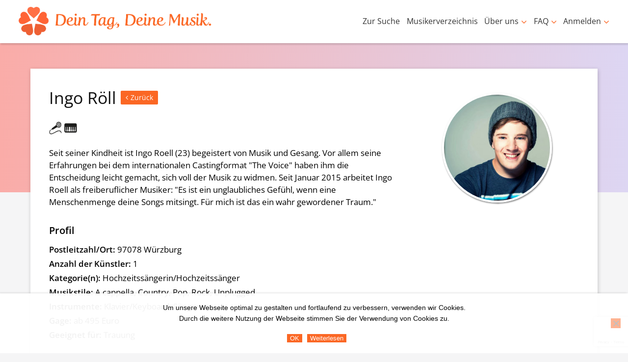

--- FILE ---
content_type: text/html; charset=UTF-8
request_url: https://hochzeitsband.de/profile/186/
body_size: 12155
content:
<!doctype html>
<html>

<head>


        <meta charset="utf-8">
    <title>Profile | Hochzeitssängerin oder Hochzeitssänger? Bands und DJs</title>
    <meta name="description" content="Ausgewählte Hochzeitssängerinnen, Hochzeitssänger, Hochzeitsbands und DJs aus ganz Deutschland stellen sich vor. Finde Deine Hochzeitsband!">
    <meta name="keywords" content="Hochzeitssängerin, Hochzeitssänger, Hochzeitsband, DJ">
    <meta name="viewport" content="width=device-width, initial-scale=1, maximum-scale=1.5, minimum-scale=1, user-scalable=yes">
    <meta name="robots" content="index,follow">
    <meta name="B-verify" content="30e5f7f3aa6e872c2df706cc6f4a0da4afb5caf6">

    <!-- Favicons -->
    <link rel="apple-touch-icon" sizes="57x57" href="/wp-content/themes/hochzeitsband/img/favicons/apple-touch-icon-57x57.png">
    <link rel="apple-touch-icon" sizes="60x60" href="/wp-content/themes/hochzeitsband/img/favicons/apple-touch-icon-60x60.png">
    <link rel="apple-touch-icon" sizes="72x72" href="/wp-content/themes/hochzeitsband/img/favicons/apple-touch-icon-72x72.png">
    <link rel="apple-touch-icon" sizes="76x76" href="/wp-content/themes/hochzeitsband/img/favicons/apple-touch-icon-76x76.png">
    <link rel="apple-touch-icon" sizes="114x114" href="/wp-content/themes/hochzeitsband/img/favicons/apple-touch-icon-114x114.png">
    <link rel="apple-touch-icon" sizes="120x120" href="/wp-content/themes/hochzeitsband/img/favicons/apple-touch-icon-120x120.png">
    <link rel="apple-touch-icon" sizes="144x144" href="/wp-content/themes/hochzeitsband/img/favicons/apple-touch-icon-144x144.png">
    <link rel="apple-touch-icon" sizes="152x152" href="/wp-content/themes/hochzeitsband/img/favicons/apple-touch-icon-152x152.png">
    <link rel="icon" type="image/png" href="/wp-content/themes/hochzeitsband/img/favicons/favicon-32x32.png" sizes="32x32">
    <link rel="icon" type="image/png" href="/wp-content/themes/hochzeitsband/img/favicons/favicon-96x96.png" sizes="96x96">
    <link rel="icon" type="image/png" href="/wp-content/themes/hochzeitsband/img/favicons/favicon-16x16.png" sizes="16x16">
    <link rel="manifest" href="/wp-content/themes/hochzeitsband/img/favicons/manifest.json">
    <link rel="mask-icon" href="/wp-content/themes/hochzeitsband/img/favicons/safari-pinned-tab.svg" color="#5bbad5">
    <link rel="shortcut icon" href="/wp-content/themes/hochzeitsband/img/favicons/favicon.ico">
    <meta name="msapplication-TileColor" content="#da532c">
    <meta name="msapplication-TileImage" content="/wp-content/themes/hochzeitsband/img/favicons/mstile-144x144.png">
    <meta name="msapplication-config" content="/wp-content/themes/hochzeitsband/img/favicons/browserconfig.xml">
    <meta name="theme-color" content="#ffffff">

    <!-- Google Analytics -->
    <script>
        (function(i, s, o, g, r, a, m) {
            i['GoogleAnalyticsObject'] = r;
            i[r] = i[r] || function() {
                (i[r].q = i[r].q || []).push(arguments)
            }, i[r].l = 1 * new Date();
            a = s.createElement(o),
                m = s.getElementsByTagName(o)[0];
            a.async = 1;
            a.src = g;
            m.parentNode.insertBefore(a, m)
        })(window, document, 'script', 'https://www.google-analytics.com/analytics.js', 'ga');

        ga('create', 'UA-86658999-1', 'auto');
        ga('send', 'pageview');
    </script>

    <!-- Google Fonts -->
    <!-- <link href="https://fonts.googleapis.com/css?family=Open+Sans:400,600,700" rel="stylesheet" type="text/css">-->
    <!--<link href="https://fonts.googleapis.com/css?family=Source+Sans+Pro:400,600,700" rel="stylesheet" type="text/css">-->
    <!-- <link href="https://fonts.googleapis.com/css?family=Poppins:400,600,700" rel="stylesheet" type="text/css">-->

    <!-- WP Head -->
    <meta name='robots' content='index, follow, max-image-preview:large, max-snippet:-1, max-video-preview:-1' />
	<style>img:is([sizes="auto" i], [sizes^="auto," i]) { contain-intrinsic-size: 3000px 1500px }</style>
	
	<!-- This site is optimized with the Yoast SEO plugin v26.7 - https://yoast.com/wordpress/plugins/seo/ -->
	<link rel="canonical" href="https://hochzeitsband.de/profile/" />
	<meta property="og:locale" content="en_US" />
	<meta property="og:type" content="article" />
	<meta property="og:title" content="Profile - Hochzeitssängerin oder Hochzeitssänger? Bands und DJs" />
	<meta property="og:url" content="https://hochzeitsband.de/profile/" />
	<meta property="og:site_name" content="Hochzeitssängerin oder Hochzeitssänger? Bands und DJs" />
	<meta property="article:modified_time" content="2021-02-21T23:17:34+00:00" />
	<meta name="twitter:card" content="summary_large_image" />
	<script type="application/ld+json" class="yoast-schema-graph">{"@context":"https://schema.org","@graph":[{"@type":"WebPage","@id":"https://hochzeitsband.de/profile/","url":"https://hochzeitsband.de/profile/","name":"Profile - Hochzeitssängerin oder Hochzeitssänger? Bands und DJs","isPartOf":{"@id":"https://hochzeitsband.de/#website"},"datePublished":"2016-03-23T12:19:48+00:00","dateModified":"2021-02-21T23:17:34+00:00","breadcrumb":{"@id":"https://hochzeitsband.de/profile/#breadcrumb"},"inLanguage":"en-US","potentialAction":[{"@type":"ReadAction","target":["https://hochzeitsband.de/profile/"]}]},{"@type":"BreadcrumbList","@id":"https://hochzeitsband.de/profile/#breadcrumb","itemListElement":[{"@type":"ListItem","position":1,"name":"Startseite","item":"https://hochzeitsband.de/"},{"@type":"ListItem","position":2,"name":"Profile"}]},{"@type":"WebSite","@id":"https://hochzeitsband.de/#website","url":"https://hochzeitsband.de/","name":"Hochzeitssängerin oder Hochzeitssänger? Bands und DJs","description":"Hochzeitssängerin oder Hochzeitssänger? Dein Tag, Deine Musik.","potentialAction":[{"@type":"SearchAction","target":{"@type":"EntryPoint","urlTemplate":"https://hochzeitsband.de/?s={search_term_string}"},"query-input":{"@type":"PropertyValueSpecification","valueRequired":true,"valueName":"search_term_string"}}],"inLanguage":"en-US"}]}</script>
	<!-- / Yoast SEO plugin. -->


<link rel='dns-prefetch' href='//code.jquery.com' />
<style id='classic-theme-styles-inline-css' type='text/css'>
/*! This file is auto-generated */
.wp-block-button__link{color:#fff;background-color:#32373c;border-radius:9999px;box-shadow:none;text-decoration:none;padding:calc(.667em + 2px) calc(1.333em + 2px);font-size:1.125em}.wp-block-file__button{background:#32373c;color:#fff;text-decoration:none}
</style>
<link rel='stylesheet' id='contact-form-7-css' href='https://hochzeitsband.de/wp-content/plugins/contact-form-7/includes/css/styles.css' type='text/css' media='all' />
<link rel='stylesheet' id='cookie-notice-front-css' href='https://hochzeitsband.de/wp-content/plugins/cookie-notice/css/front.min.css' type='text/css' media='all' />
<link rel='stylesheet' id='table-sorter-custom-css-css' href='https://hochzeitsband.de/wp-content/plugins/table-sorter/wp-style.css' type='text/css' media='all' />
<link rel='stylesheet' id='wpum-frontend-css-css' href='https://hochzeitsband.de/wp-content/themes/hochzeitsband/wpum/wp_user_manager_frontend.css' type='text/css' media='all' />
<link rel='stylesheet' id='mnmlwp-contact-form-css' href='https://hochzeitsband.de/wp-content/plugins/mnmlwp-simple-contact-form/assets/css/mnmlwp-contact-form.css' type='text/css' media='screen' />
<link rel='stylesheet' id='font-awesome-css-css' href='https://hochzeitsband.de/wp-content/themes/hochzeitsband/inc/font-awesome-4.5.0/css/font-awesome.min.css' type='text/css' media='all' />
<link rel='stylesheet' id='noui-slider-css' href='https://hochzeitsband.de/wp-content/themes/hochzeitsband/js/noui-slider/nouislider.css' type='text/css' media='all' />
<link rel='stylesheet' id='pretty-photo-css-css' href='https://hochzeitsband.de/wp-content/themes/hochzeitsband/js/prettyPhoto-3.1.6/css/prettyPhoto.css' type='text/css' media='all' />
<link rel='stylesheet' id='jquery-ui-css' href='https://hochzeitsband.de/wp-content/themes/hochzeitsband/js/jquery-ui.min.css' type='text/css' media='all' />
<link rel='stylesheet' id='hochzeitsband-css' href='https://hochzeitsband.de/wp-content/themes/hochzeitsband/style.min.css?v=0.2' type='text/css' media='all' />
<script type="text/javascript" src="https://hochzeitsband.de/wp-includes/js/jquery/jquery.min.js" id="jquery-core-js"></script>
<script type="text/javascript" src="https://hochzeitsband.de/wp-includes/js/jquery/jquery-migrate.min.js" id="jquery-migrate-js"></script>
<script type="text/javascript" src="https://hochzeitsband.de/wp-content/plugins/table-sorter/jquery.tablesorter.min.js" id="table-sorter-js"></script>
<script type="text/javascript" src="https://hochzeitsband.de/wp-content/plugins/table-sorter/jquery.metadata.js" id="table-sorter-metadata-js"></script>
<script type="text/javascript" src="https://hochzeitsband.de/wp-content/plugins/table-sorter/wp-script.js" id="table-sorter-custom-js-js"></script>
<script type="text/javascript" src="//code.jquery.com/ui/1.11.4/jquery-ui.min.js" id="jquery-ui-js"></script>
<script type="text/javascript" src="https://hochzeitsband.de/wp-content/themes/hochzeitsband/js/prettyPhoto-3.1.6/js/jquery.prettyPhoto.js" id="pretty-photo-js"></script>
<link rel="https://api.w.org/" href="https://hochzeitsband.de/wp-json/" /><link rel="alternate" title="JSON" type="application/json" href="https://hochzeitsband.de/wp-json/wp/v2/pages/136" /><link rel="alternate" title="oEmbed (JSON)" type="application/json+oembed" href="https://hochzeitsband.de/wp-json/oembed/1.0/embed?url=https%3A%2F%2Fhochzeitsband.de%2Fprofile%2F" />
<link rel="alternate" title="oEmbed (XML)" type="text/xml+oembed" href="https://hochzeitsband.de/wp-json/oembed/1.0/embed?url=https%3A%2F%2Fhochzeitsband.de%2Fprofile%2F&#038;format=xml" />
<!-- start Simple Custom CSS and JS -->
<style type="text/css">
</style>
<!-- end Simple Custom CSS and JS -->
<!-- start Simple Custom CSS and JS -->
<style type="text/css">
/* Emails der Bands verstecken */

.log-overlay-artist-email {
  display: none;
}

.responsivebild {
  height: auto !important;
}

#cookie-notice {
   background-color: rgba(255,255,255,.95)!important;
	box-shadow: -2px 2px 5px rgba(0,0,0,.5)
}

.cookie-notice-container {
    padding: 18px 10px 20px;
	font-size: 14px;
	line-height: 1.6;
}

#cn-notice-text {
	display: block;
	padding-bottom: .875em !important;
	color: #000;
}

.wpcf7-form p label {
	line-height: 38px !important;
    margin-top: -15px !important;
}

.wpum-profile-card-city.ad {
	display: none;
}</style>
<!-- end Simple Custom CSS and JS -->
<!-- start Simple Custom CSS and JS -->
<!-- Hotjar Tracking Code for Hochzeitsband.de -->
<script>
    (function(h,o,t,j,a,r){
        h.hj=h.hj||function(){(h.hj.q=h.hj.q||[]).push(arguments)};
        h._hjSettings={hjid:3868543,hjsv:6};
        a=o.getElementsByTagName('head')[0];
        r=o.createElement('script');r.async=1;
        r.src=t+h._hjSettings.hjid+j+h._hjSettings.hjsv;
        a.appendChild(r);
    })(window,document,'https://static.hotjar.com/c/hotjar-','.js?sv=');
</script><!-- end Simple Custom CSS and JS -->
		<style type="text/css" id="wp-custom-css">
			/*
Hier kannst du dein eigenes CSS einfügen.

Klicke auf das Hilfe-Symbol oben, um mehr zu lernen.
*/

@font-face {
  font-family: 'Poppins';
  font-style: normal;
  font-weight: 400;
  src: url(https://hochzeitsband.de/fonts/pxiEyp8kv8JHgFVrJJbecmNE.woff2) format('woff2');
  unicode-range: U+0900-097F, U+1CD0-1CF6, U+1CF8-1CF9, U+200C-200D, U+20A8, U+20B9, U+25CC, U+A830-A839, U+A8E0-A8FB;
}
/* latin-ext */
@font-face {
  font-family: 'Poppins';
  font-style: normal;
  font-weight: 400;
  src: url(https://hochzeitsband.de/fonts/pxiEyp8kv8JHgFVrJJnecmNE.woff2) format('woff2');
  unicode-range: U+0100-024F, U+0259, U+1E00-1EFF, U+2020, U+20A0-20AB, U+20AD-20CF, U+2113, U+2C60-2C7F, U+A720-A7FF;
}
/* latin */
@font-face {
  font-family: 'Poppins';
  font-style: normal;
  font-weight: 400;
  src: url(https://hochzeitsband.de/fonts/pxiEyp8kv8JHgFVrJJfecg.woff2) format('woff2');
  unicode-range: U+0000-00FF, U+0131, U+0152-0153, U+02BB-02BC, U+02C6, U+02DA, U+02DC, U+2000-206F, U+2074, U+20AC, U+2122, U+2191, U+2193, U+2212, U+2215, U+FEFF, U+FFFD;
}
/* devanagari */
@font-face {
  font-family: 'Poppins';
  font-style: normal;
  font-weight: 600;
  src: url(https://hochzeitsband.de/fonts/pxiByp8kv8JHgFVrLEj6Z11lFc-K.woff2) format('woff2');
  unicode-range: U+0900-097F, U+1CD0-1CF6, U+1CF8-1CF9, U+200C-200D, U+20A8, U+20B9, U+25CC, U+A830-A839, U+A8E0-A8FB;
}
/* latin-ext */
@font-face {
  font-family: 'Poppins';
  font-style: normal;
  font-weight: 600;
  src: url(https://hochzeitsband.de/fonts/pxiByp8kv8JHgFVrLEj6Z1JlFc-K.woff2) format('woff2');
  unicode-range: U+0100-024F, U+0259, U+1E00-1EFF, U+2020, U+20A0-20AB, U+20AD-20CF, U+2113, U+2C60-2C7F, U+A720-A7FF;
}
/* latin */
@font-face {
  font-family: 'Poppins';
  font-style: normal;
  font-weight: 600;
  src: url(https://hochzeitsband.de/fonts/pxiByp8kv8JHgFVrLEj6Z1xlFQ.woff2) format('woff2');
  unicode-range: U+0000-00FF, U+0131, U+0152-0153, U+02BB-02BC, U+02C6, U+02DA, U+02DC, U+2000-206F, U+2074, U+20AC, U+2122, U+2191, U+2193, U+2212, U+2215, U+FEFF, U+FFFD;
}
/* devanagari */
@font-face {
  font-family: 'Poppins';
  font-style: normal;
  font-weight: 700;
  src: url(https://hochzeitsband.de/fonts/pxiByp8kv8JHgFVrLCz7Z11lFc-K.woff2) format('woff2');
  unicode-range: U+0900-097F, U+1CD0-1CF6, U+1CF8-1CF9, U+200C-200D, U+20A8, U+20B9, U+25CC, U+A830-A839, U+A8E0-A8FB;
}
/* latin-ext */
@font-face {
  font-family: 'Poppins';
  font-style: normal;
  font-weight: 700;
  src: url(https://hochzeitsband.de/fonts/pxiByp8kv8JHgFVrLCz7Z1JlFc-K.woff2) format('woff2');
  unicode-range: U+0100-024F, U+0259, U+1E00-1EFF, U+2020, U+20A0-20AB, U+20AD-20CF, U+2113, U+2C60-2C7F, U+A720-A7FF;
}
/* latin */
@font-face {
  font-family: 'Poppins';
  font-style: normal;
  font-weight: 700;
  src: url(https://hochzeitsband.de/fonts/pxiByp8kv8JHgFVrLCz7Z1xlFQ.woff2) format('woff2');
  unicode-range: U+0000-00FF, U+0131, U+0152-0153, U+02BB-02BC, U+02C6, U+02DA, U+02DC, U+2000-206F, U+2074, U+20AC, U+2122, U+2191, U+2193, U+2212, U+2215, U+FEFF, U+FFFD;
}



/* cyrillic-ext */
@font-face {
  font-family: 'Open Sans';
  font-style: normal;
  font-weight: 400;
  font-stretch: 100%;
  src: url(https://hochzeitsband.de/fonts/memvYaGs126MiZpBA-UvWbX2vVnXBbObj2OVTSKmu1aB.woff2) format('woff2');
  unicode-range: U+0460-052F, U+1C80-1C88, U+20B4, U+2DE0-2DFF, U+A640-A69F, U+FE2E-FE2F;
}
/* cyrillic */
@font-face {
  font-family: 'Open Sans';
  font-style: normal;
  font-weight: 400;
  font-stretch: 100%;
  src: url(https://hochzeitsband.de/fonts/memvYaGs126MiZpBA-UvWbX2vVnXBbObj2OVTSumu1aB.woff2) format('woff2');
  unicode-range: U+0301, U+0400-045F, U+0490-0491, U+04B0-04B1, U+2116;
}
/* greek-ext */
@font-face {
  font-family: 'Open Sans';
  font-style: normal;
  font-weight: 400;
  font-stretch: 100%;
  src: url(https://hochzeitsband.de/fonts/memvYaGs126MiZpBA-UvWbX2vVnXBbObj2OVTSOmu1aB.woff2) format('woff2');
  unicode-range: U+1F00-1FFF;
}
/* greek */
@font-face {
  font-family: 'Open Sans';
  font-style: normal;
  font-weight: 400;
  font-stretch: 100%;
  src: url(https://hochzeitsband.de/fonts/memvYaGs126MiZpBA-UvWbX2vVnXBbObj2OVTSymu1aB.woff2) format('woff2');
  unicode-range: U+0370-03FF;
}
/* hebrew */
@font-face {
  font-family: 'Open Sans';
  font-style: normal;
  font-weight: 400;
  font-stretch: 100%;
  src: url(https://hochzeitsband.de/fonts/memvYaGs126MiZpBA-UvWbX2vVnXBbObj2OVTS2mu1aB.woff2) format('woff2');
  unicode-range: U+0590-05FF, U+200C-2010, U+20AA, U+25CC, U+FB1D-FB4F;
}
/* vietnamese */
@font-face {
  font-family: 'Open Sans';
  font-style: normal;
  font-weight: 400;
  font-stretch: 100%;
  src: url(https://hochzeitsband.de/fonts/memvYaGs126MiZpBA-UvWbX2vVnXBbObj2OVTSCmu1aB.woff2) format('woff2');
  unicode-range: U+0102-0103, U+0110-0111, U+0128-0129, U+0168-0169, U+01A0-01A1, U+01AF-01B0, U+1EA0-1EF9, U+20AB;
}
/* latin-ext */
@font-face {
  font-family: 'Open Sans';
  font-style: normal;
  font-weight: 400;
  font-stretch: 100%;
  src: url(https://hochzeitsband.de/fonts/memvYaGs126MiZpBA-UvWbX2vVnXBbObj2OVTSGmu1aB.woff2) format('woff2');
  unicode-range: U+0100-024F, U+0259, U+1E00-1EFF, U+2020, U+20A0-20AB, U+20AD-20CF, U+2113, U+2C60-2C7F, U+A720-A7FF;
}
/* latin */
@font-face {
  font-family: 'Open Sans';
  font-style: normal;
  font-weight: 400;
  font-stretch: 100%;
  src: url(https://hochzeitsband.de/fonts/memvYaGs126MiZpBA-UvWbX2vVnXBbObj2OVTS-muw.woff2) format('woff2');
  unicode-range: U+0000-00FF, U+0131, U+0152-0153, U+02BB-02BC, U+02C6, U+02DA, U+02DC, U+2000-206F, U+2074, U+20AC, U+2122, U+2191, U+2193, U+2212, U+2215, U+FEFF, U+FFFD;
}
/* cyrillic-ext */
@font-face {
  font-family: 'Open Sans';
  font-style: normal;
  font-weight: 600;
  font-stretch: 100%;
  src: url(https://hochzeitsband.de/fonts/memvYaGs126MiZpBA-UvWbX2vVnXBbObj2OVTSKmu1aB.woff2) format('woff2');
  unicode-range: U+0460-052F, U+1C80-1C88, U+20B4, U+2DE0-2DFF, U+A640-A69F, U+FE2E-FE2F;
}
/* cyrillic */
@font-face {
  font-family: 'Open Sans';
  font-style: normal;
  font-weight: 600;
  font-stretch: 100%;
  src: url(https://hochzeitsband.de/fonts/memvYaGs126MiZpBA-UvWbX2vVnXBbObj2OVTSumu1aB.woff2) format('woff2');
  unicode-range: U+0301, U+0400-045F, U+0490-0491, U+04B0-04B1, U+2116;
}
/* greek-ext */
@font-face {
  font-family: 'Open Sans';
  font-style: normal;
  font-weight: 600;
  font-stretch: 100%;
  src: url(https://hochzeitsband.de/fonts/memvYaGs126MiZpBA-UvWbX2vVnXBbObj2OVTSOmu1aB.woff2) format('woff2');
  unicode-range: U+1F00-1FFF;
}
/* greek */
@font-face {
  font-family: 'Open Sans';
  font-style: normal;
  font-weight: 600;
  font-stretch: 100%;
  src: url(https://hochzeitsband.de/fonts/memvYaGs126MiZpBA-UvWbX2vVnXBbObj2OVTSymu1aB.woff2) format('woff2');
  unicode-range: U+0370-03FF;
}
/* hebrew */
@font-face {
  font-family: 'Open Sans';
  font-style: normal;
  font-weight: 600;
  font-stretch: 100%;
  src: url(https://hochzeitsband.de/fonts/memvYaGs126MiZpBA-UvWbX2vVnXBbObj2OVTS2mu1aB.woff2) format('woff2');
  unicode-range: U+0590-05FF, U+200C-2010, U+20AA, U+25CC, U+FB1D-FB4F;
}
/* vietnamese */
@font-face {
  font-family: 'Open Sans';
  font-style: normal;
  font-weight: 600;
  font-stretch: 100%;
  src: url(https://hochzeitsband.de/fonts/memvYaGs126MiZpBA-UvWbX2vVnXBbObj2OVTSCmu1aB.woff2) format('woff2');
  unicode-range: U+0102-0103, U+0110-0111, U+0128-0129, U+0168-0169, U+01A0-01A1, U+01AF-01B0, U+1EA0-1EF9, U+20AB;
}
/* latin-ext */
@font-face {
  font-family: 'Open Sans';
  font-style: normal;
  font-weight: 600;
  font-stretch: 100%;
  src: url(https://hochzeitsband.de/fonts/memvYaGs126MiZpBA-UvWbX2vVnXBbObj2OVTSGmu1aB.woff2) format('woff2');
  unicode-range: U+0100-024F, U+0259, U+1E00-1EFF, U+2020, U+20A0-20AB, U+20AD-20CF, U+2113, U+2C60-2C7F, U+A720-A7FF;
}
/* latin */
@font-face {
  font-family: 'Open Sans';
  font-style: normal;
  font-weight: 600;
  font-stretch: 100%;
  src: url(https://hochzeitsband.de/fonts/memvYaGs126MiZpBA-UvWbX2vVnXBbObj2OVTS-muw.woff2) format('woff2');
  unicode-range: U+0000-00FF, U+0131, U+0152-0153, U+02BB-02BC, U+02C6, U+02DA, U+02DC, U+2000-206F, U+2074, U+20AC, U+2122, U+2191, U+2193, U+2212, U+2215, U+FEFF, U+FFFD;
}
/* cyrillic-ext */
@font-face {
  font-family: 'Open Sans';
  font-style: normal;
  font-weight: 700;
  font-stretch: 100%;
  src: url(https://hochzeitsband.de/fonts/memvYaGs126MiZpBA-UvWbX2vVnXBbObj2OVTSKmu1aB.woff2) format('woff2');
  unicode-range: U+0460-052F, U+1C80-1C88, U+20B4, U+2DE0-2DFF, U+A640-A69F, U+FE2E-FE2F;
}
/* cyrillic */
@font-face {
  font-family: 'Open Sans';
  font-style: normal;
  font-weight: 700;
  font-stretch: 100%;
  src: url(https://hochzeitsband.de/fonts/memvYaGs126MiZpBA-UvWbX2vVnXBbObj2OVTSumu1aB.woff2) format('woff2');
  unicode-range: U+0301, U+0400-045F, U+0490-0491, U+04B0-04B1, U+2116;
}
/* greek-ext */
@font-face {
  font-family: 'Open Sans';
  font-style: normal;
  font-weight: 700;
  font-stretch: 100%;
  src: url(https://hochzeitsband.de/fonts/memvYaGs126MiZpBA-UvWbX2vVnXBbObj2OVTSOmu1aB.woff2) format('woff2');
  unicode-range: U+1F00-1FFF;
}
/* greek */
@font-face {
  font-family: 'Open Sans';
  font-style: normal;
  font-weight: 700;
  font-stretch: 100%;
  src: url(https://hochzeitsband.de/fonts/memvYaGs126MiZpBA-UvWbX2vVnXBbObj2OVTSymu1aB.woff2) format('woff2');
  unicode-range: U+0370-03FF;
}
/* hebrew */
@font-face {
  font-family: 'Open Sans';
  font-style: normal;
  font-weight: 700;
  font-stretch: 100%;
  src: url(https://hochzeitsband.de/fonts/memvYaGs126MiZpBA-UvWbX2vVnXBbObj2OVTS2mu1aB.woff2) format('woff2');
  unicode-range: U+0590-05FF, U+200C-2010, U+20AA, U+25CC, U+FB1D-FB4F;
}
/* vietnamese */
@font-face {
  font-family: 'Open Sans';
  font-style: normal;
  font-weight: 700;
  font-stretch: 100%;
  src: url(https://hochzeitsband.de/fonts/memvYaGs126MiZpBA-UvWbX2vVnXBbObj2OVTSCmu1aB.woff2) format('woff2');
  unicode-range: U+0102-0103, U+0110-0111, U+0128-0129, U+0168-0169, U+01A0-01A1, U+01AF-01B0, U+1EA0-1EF9, U+20AB;
}
/* latin-ext */
@font-face {
  font-family: 'Open Sans';
  font-style: normal;
  font-weight: 700;
  font-stretch: 100%;
  src: url(https://hochzeitsband.de/fonts/memvYaGs126MiZpBA-UvWbX2vVnXBbObj2OVTSGmu1aB.woff2) format('woff2');
  unicode-range: U+0100-024F, U+0259, U+1E00-1EFF, U+2020, U+20A0-20AB, U+20AD-20CF, U+2113, U+2C60-2C7F, U+A720-A7FF;
}
/* latin */
@font-face {
  font-family: 'Open Sans';
  font-style: normal;
  font-weight: 700;
  font-stretch: 100%;
  src: url(https://hochzeitsband.de/fonts/memvYaGs126MiZpBA-UvWbX2vVnXBbObj2OVTS-muw.woff2) format('woff2');
  unicode-range: U+0000-00FF, U+0131, U+0152-0153, U+02BB-02BC, U+02C6, U+02DA, U+02DC, U+2000-206F, U+2074, U+20AC, U+2122, U+2191, U+2193, U+2212, U+2215, U+FEFF, U+FFFD;
}

body { 
    display: inherit !important;}		</style>
		    
		<!-- Custom CSS -->
		<style>@media screen and (min-width:1024px){body{padding-top:4.75em}}@media screen and (max-width:1023px){body{padding-top:5em}}@media screen and (max-width:640px){body{padding-top:4em}}body{background:#f5f5f6}h1{color:#111}.section.hero{background: #2980b9;background: -webkit-linear-gradient(to right, #2980b9,#2c3e50);background: linear-gradient(to right, #2980b9, #2c3e50)}.primary-color{color:#fb6724!important}a,a:hover,a:active,a:visited,a:focus{color:#fb6724}.filter-by:hover,.event-datetime-highlight{background:rgba(251,103,36,0.1)}.project-thumbnail-wrapper:hover::after {background:rgba(251,103,36,0.85)}.flyout-container-title{background:rgba(251,103,36,0.09)}.flyout-container-title:hover,.flyout-container-title.active{background:rgba(251,103,36,0.15)}a.border-bottom,a.border-bottom:hover,a.border-bottom:focus{display:inline-block;border-bottom: 5px solid rgba(251,103,36,0.125);line-height:.8em}input[type=submit]{background:#fb6724}button,button:hover,button:active{background:#fb6724!important;color:#fff!important}.message-primary{background:#fb6724}.btn-primary,.btn-primary:hover,.btn-primary:focus,.btn-primary:active{background:#fb6724!important;border-color:#fb6724}.btn-transparent.light:hover,.btn-transparent.light:focus{color:#fb6724}.btn-transparent.dark{border: 3px solid #fb6724;color:#fb6724}.btn-transparent.dark:hover,.btn-transparent.dark:focus{background:#fb6724}nav.primary ul li.primary-menu-title{color:#fb6724!important}nav.primary ul li.current_page_item > a,nav.primary ul li.current_page_item:hover > a,nav.primary ul li.current-menu-item > a,nav.primary ul li.current-menu-item:hover > a,nav.primary ul li.current-page-ancestor > a,nav.primary ul li.current-page-ancestor:hover > a,nav.primary ul li.current_page_parent > a,nav.primary ul li.current_page_parent:hover > a{box-shadow: 0 0!important;color:#fb6724!important}.menu-item-has-children:after{color:#fb6724}.sub-menu li ul li a{color:#fb6724!important}.page-numbers.current{background:#fb6724}.flyout-container-title:before{color:#fb6724}.recent-posts-list li{border-bottom:1px solid rgba(251,103,36,0.125)}.planContainer .title h2{color:#fb6724}.planContainer .title h2.bestPlanTitle{background:#fb6724}.planContainer .price p {background:#fb6724}.planContainer .options li{color:green}.planContainer .button a {color:#fb6724;border: 2px solid #fb6724}.section-search-results,.section-circles,.react-container-search-results{background:#f5f5f6}@media screen and (min-width:1024px){.container-react{background:#f5f5f6}}@media screen and (max-width:1023px){nav.primary ul li.current_page_item > a,nav.primary ul li.current_page_item:hover > a,nav.primary ul li.current-menu-item > a,nav.primary ul li.current-page-ancestor > a,nav.primary ul li.current-page-ancestor:hover > a,nav.primary ul li.current-menu-item:hover > a,nav.primary ul li.current_page_parent > a,nav.primary ul li.current_page_parent:hover > a {box-shadow:0 0!important;color:#fb6724!important}}@media screen and (min-width:767px){.planContainer .button a:hover{background:#fb6724}}.react-overlay-close{color:#fb6724!important}@media screen and (min-width:1024px){.react-overlay-close:hover{opacity:.875}}.address-bar-inner p{text-align:center}</style>

    <!-- AJAX -->
    <script type="text/javascript">
        var siteurl = "https://hochzeitsband.de";
        var ajaxurl = "https://hochzeitsband.de/wp-admin/admin-ajax.php";
        var hochzeitsband_captcha_message = "Please provide a valid answer to the security question. Thank you!";
    </script>

</head>

<body class="">
    <!-- Layer Loadnig -->
    <div class="layer-loading">
        <span class="fa fa-heart-o loading-icon pulse"></span>
    </div>

    <!-- Site Top Scroll -->
    <div class="site-top"></div>

    <!-- Dark Background -->
    <div class="nav-dark-bg"></div>

    <!-- Logo, Primary Navigation, Address Bar -->
            <div class="section section-logo">
                        <div class="container container-logo">
                <div class="logo-wrapper">
                    <a href="https://hochzeitsband.de"><img class="logo-image" src="/wp-content/themes/hochzeitsband/img/hb-logo.png" alt="Site Logo"></a>                </div>
                <div class="nav-wrapper">
                    <nav class="primary">
                        <div id="hochzeitsband-main-nav" class="menu-primary-menu-container"><ul id="menu-primary-menu" class="menu"><li class="primary-menu-title">Navigation</li><li id="menu-item-163" class="menu-item menu-item-type-post_type menu-item-object-page menu-item-home menu-item-163"><a href="https://hochzeitsband.de/">Zur Suche</a></li>
<li id="menu-item-162" class="menu-item menu-item-type-post_type menu-item-object-page menu-item-162"><a href="https://hochzeitsband.de/verzeichnis/">Musikerverzeichnis</a></li>
<li id="menu-item-214" class="menu-item menu-item-type-post_type menu-item-object-page menu-item-has-children menu-item-214"><a href="https://hochzeitsband.de/ueber-uns/">Über uns</a>
<ul class="sub-menu">
	<li id="menu-item-1036" class="menu-item menu-item-type-post_type menu-item-object-page menu-item-1036"><a href="https://hochzeitsband.de/impressum/allgemeine-geschaeftsbedingungen/">Impressum &#038; AGB</a></li>
</ul>
</li>
<li id="menu-item-270" class="menu-item menu-item-type-post_type menu-item-object-page menu-item-has-children menu-item-270"><a href="https://hochzeitsband.de/haeufige-fragen/">FAQ</a>
<ul class="sub-menu">
	<li id="menu-item-540" class="menu-item menu-item-type-post_type menu-item-object-page menu-item-540"><a href="https://hochzeitsband.de/funktionsuebersicht/">Feature List</a></li>
	<li id="menu-item-609" class="menu-item menu-item-type-post_type menu-item-object-page menu-item-609"><a href="https://hochzeitsband.de/banner-und-backlinks/">Banner und Backlinks</a></li>
</ul>
</li>
<li class="menu-item menu-item-has-children"><a href="https://hochzeitsband.de/login">Anmelden</a><ul class="sub-menu"><li class="menu-item"><a href="https://hochzeitsband.de/login">Login</a></li><li class="menu-item"><a href="/?p=134">Registrieren</a></li><li class="menu-item"><a href="https://hochzeitsband.de/password-reset">Passwort vergessen</a></li></ul></li></ul></div>                    </nav>
                </div>
                <a class="nav-toggle"><span class="fa fa-navicon"></span></a>
            </div>
            <div class="section section-header-bottom"></div>
        </div>
    
    <!-- Content -->
    <div class="content-main">    <script>
        document.title = 'Ingo Röll | Hochzeitssängerin/Hochzeitssänger für Trauung';
    </script>
    <div class="section" style="overflow:hidden"><div class="section section-wpum-profile-poster wpum-profile-poster-default default"></div></div>        <div class="container wpum-profile-container-content wpum-container-box-shadow">

            <div class="mobile-only wpum-profile-user-avatar" style="background:url(https://hochzeitsband.de/wp-content/uploads/wp-user-manager-uploads/2016/10/hochzeitssaenger-wuerzburg-ingo-roell-profil.jpg)"></div>
            <div class="two_third">

                <h1 class="wpum-profile-bandname">Ingo Röll <a class="btn btn-back btn-primary btn-s" style="font-size:14px" href="https://hochzeitsband.de">Zurück</a></h1>

                <div style="margin: 1em 0"><span class="instrument_icon icon_microphone icon_l"></span>&nbsp;<span class="instrument_icon icon_synthesizer icon_l"></span>&nbsp;</div><p>Seit seiner Kindheit ist Ingo Roell (23) begeistert von Musik und Gesang. Vor allem seine Erfahrungen bei dem internationalen Castingformat "The Voice" haben ihm die Entscheidung leicht gemacht, sich voll der Musik zu widmen. Seit Januar 2015 arbeitet Ingo Roell als freiberuflicher Musiker: "Es ist ein unglaubliches Gefühl, wenn eine Menschenmenge deine Songs mitsingt. Für mich ist das ein wahr gewordener Traum."</p>
<div class="wpum-profile-meta"><h3>Profil</h3><p><b>Postleitzahl/Ort:</b> 97078 Würzburg<br><b>Anzahl der Künstler:</b> 1<br><b>Kategorie(n):</b> Hochzeitssängerin/Hochzeitssänger<br><b>Musikstile:</b> A cappella, Country, Pop, Rock, Unplugged<br><b>Instrumente:</b> Klavier/Keyboard, Sänger<br><b>Gage:</b>  ab 495 Euro<br><b>Geeignet für:</b> Trauung</p><p><b>Most Wanted:</b> All Of Me (John Legend), I Won't Let You Go (James Morrison), Thinking Out Loud (Ed Sheeran)</p>                                                                        <div id="contact-form-profile-single">
                            <hr class="half">
                            <h2>Jetzt kontaktieren</h2>
                            <form id="contact-list-contact-form">
                                <label for="name">Name</label>
                                <input class="contact-form-item" type="text" id="name" name="name" placeholder="Eure Namen..." />
                                <label for="email"><span class="hb-required">*</span> E-Mail-Addresse</label>
                                <input class="contact-form-item" type="text" id="email" name="email" placeholder="Eure E-Mail-Adresse..." />
                                <label for="phone">Telefonnummer</label>
                                <input class="contact-form-item" type="text" id="phone" name="phone" placeholder="Eure Telefonnummer..." />
                                <label for="date"><span class="hb-required">*</span> Termin eurer Veranstaltung</label>
                                <input class="contact-form-item" type="text" id="date" name="date" placeholder="Datum und Uhrzeit, falls bekannt..." />
                                <label for="location">Wo findet eure Hochzeit statt?</label>
                                <input class="contact-form-item" type="text" id="location" name="location" placeholder="Ort der Hochzeit..." />
                                <label for="eventType">Für welchen Teil der Hochzeit möchtet ihr anfragen?</label>
                                <input class="contact-form-item" type="text" id="eventType" name="eventType" placeholder="Z.B. Trauung, Sektempfang, Party..." />
                                <label for="message"><span class="hb-required">*</span> Eure individuellen Wünsche (z.B. Spielzeit, bestimmte Songs usw.)</label>
                                <textarea class="contact-form-item" id="message" name="message">Hallo! Ich habe Sie auf hochzeitsband.de entdeckt und würde Sie gerne für einen Auftritt buchen. Bitte rufen Sie mich doch zeitnah zurück oder schreiben Sie mir eine E-Mail. Vielen Dank!</textarea>
                                <label for="dsgvo"><span class="hb-required">*</span> Ich habe die <a href="/datenschutz" target="_blank">Datenschutzerklärung</a> gelesen und akzeptiert.</label>
                                <input type="checkbox" style="margin-bottom:.5em" className="contact-form-item" id="dsgvo" name="dsgvo" value="1" /><br />
                                <a class="btn btn-secondary submit-contact-list-contact-form"><span class="fa fa-paper-plane-o"></span> Anfrage abschicken</a>
                            </form>
                        </div>
                                        
                    <div style="margin-top:1.5em">
                        <!--<a class="btn btn-primary" id="toggle-contact-form-profile-single"><span class="fa fa-envelope-o"></span> Künstler kontaktieren</a>--><hr class="half" /><a class="btn btn-back" href="/" style="color: #444">Zurück zur Suche</a></h3>
                    </div>
                    

                        <script>
                        jQuery(document).ready(function($) {

                            $('#date').datetimepicker({
                                dateFormat:'dd.mm.yy',
                                monthNames: [ "Januar","Februar","März","April","Mai","Juni","Juli","August","September","Oktober","November","Dezember" ],
                                dayNamesShort: [ "So","Mo","Di","Mi","Do","Fr","Sa" ],
                                dayNamesMin: [ "So","Mo","Di","Mi","Do","Fr","Sa" ],
                                closeText: 'fertig',
                                timeText: 'Uhrzeit',
                                hourText: 'Stunde',
                                minuteText: 'Minute',
                                hour: '12',
                                minute: 0,
                                controlType: 'select'
                            });

                            $('#toggle-contact-form-profile-single').click(function() {
                                $('#contact-form-profile-single').stop().slideToggle(500);
                            });

                            $(".submit-contact-list-contact-form").click(function(e) {

                                e.preventDefault ? e.preventDefault() : e.returnValue = false;
                                $("#contact-list-contact-form").submit();
                            });

                            $("#contact-list-contact-form").validate({
                                rules: {
                                    // name: {
                                        // required: true,
                                        // minlength: 3,
                                        // maxlength: 255
                                    // },
                                    email: {
                                        required: true,
                                        validEmail: true,
                                        minlength: 4,
                                        maxlength: 255
                                    },
                                    // phone: {
                                        // required: true,
                                        // minlength: 5,
                                        // maxlength: 32
                                    // },
                                    // location: {
                                        // required: true,
                                        // minlength: 3,
                                        // maxlength: 255,
                                    // },
                                    date: {
                                        required: true,
                                        maxlength: 255,
                                        minlength: 3
                                    },
                                    // eventType: {
                                        // required: true,
                                        // maxlength: 255,
                                        // minlength: 3
                                    // },
                                    message: {
                                        required: true,
                                        maxlength: 5000,
                                        minlength: 16
                                    },
                                    dsgvo: {
                                        required: true
                                    }
                                },
                                messages: {
                                    email: "Bitte gib eine gültige E-Mail-Adresse an.",
                                },
                                submitHandler: function(form) {
                                    var data = $('#contact-list-contact-form').serialize();
                                    
                                    $.ajax({
                                        url: ajaxurl,
                                        type: 'POST',
                                        data: {
                                            action: "submit_overlay_contact_form",
                                            postData: data,
                                            contactList: [186]
                                        },
                                        success: function(response) {
                                            console.log(response);
                                            alert('Vielen Dank, Deine Nachricht wurde gesendet. Du erhältst in Kürze eine Bestätigung Deiner Anfrage als E-Mail.');
                                            // $('#contact-form-profile-single').slideUp(500);
                                            $('#contact-list-contact-form').trigger('reset');
                                        },
                                        error: function(response) {
                                            console.log('An error occured...');
                                        }
                                    }); 
                                    console.log('Overlay contact form submitted.');
                                }
                            });
                        });
                        </script></div>            
            </div>
            
            <div class="one_third last_column wpum-profile-meta">
                <div class="desktop-only wpum-profile-user-avatar" style="background:url(https://hochzeitsband.de/wp-content/uploads/wp-user-manager-uploads/2016/10/hochzeitssaenger-wuerzburg-ingo-roell-profil.jpg)"></div>            
            </div>
        
        </div>
        
                
            <div class="container wpum-container-media wpum-container-box-shadow">
            
            <div class="dont-print"><div class="video-container " style="z-index:8"><iframe src="//www.youtube.com/embed/7q6Ud183z8E?autoplay=0" height="240" width="320" allowfullscreen=""></iframe></div></div><div class="clear_column"></div><div class="clear_column"></div>                
            </div>
            
             
    </div><!-- // content -->

    <script>
    // Log External URL
    jQuery(document).ready(function($) {
        $('.log-overlay-artist-url').click(function(e) {
            e.preventDefault();
            
            var id = $(this).data("id");
            var artist_url = $(this).data("url");
            
            $.ajax({
                url: ajaxurl,
                type: 'POST',
                data: {
                    action: "log_overlay_artist_url",
                    id: id,
                    artist_url: artist_url,
                },
                success: function(response) {
                    // console.log('Logged URL for artist ID: ' + id + ' with URL ' + artist_url);
                },
                error: function(response) {
                    // console.log('Error logging id: ' + id);
                }
            }); 
            
            window.open(artist_url);
        });
    });
    </script>

    
<div class="sponsor-area" style="position:absolute; left:-9999px;">
<a href="https://postgrado.utalca.cl/" rel="dofollow">slot toto 4D</a>
</div>


</div><!-- # Content -->
        
        <div class="section section-footer">
            <div class="container container-footer">
                <div class="one_third">
                    <h2>Für Künstler</h2>
                                            <a href="https://hochzeitsband.de/login">Anmelden</a><br>
                        <a href="https://hochzeitsband.de/?p=134">Registrieren</a><br>
                        <!--<a href="https://hochzeitsband.de/mitglied-werden/"><span class="fa fa-info"></span> Mitglied werden</a>-->
                                            <a href="https://hochzeitsband.de/funktionsuebersicht/">Funktionsübersicht</a><br />
                    <a href="/banner-und-backlinks/">Banner und Backlinks</a><br />
                    <a href="https://hochzeitsband.de/kontakt">Kontakt</a><br /><br />
                    <h3>Statistik</h3>
                    <p style="font-size:15px">
                    <!--PLZ-Suchanfragen: <b>79054</b><br />-->
                    Profile angesehen (Startseite): <b>33929</b><br />
                    Buchungsanfragen (Formular): <b>1993</b><br />
                    E-Mail-Links angeklickt: <b>240</b><br />
                                        </p>
                </div>
                <div class="one_third">
                    <h2>Hochzeitsmusiker</h2>
                    <a href="/">Zur Suchfunktion</a><br>                    <a href="https://hochzeitsband.de/verzeichnis">Liste aller Einträge</a><br />
                    <a href="https://hochzeitsband.de/verzeichnis/?orderBy=postcode">Sortiert nach Postleitzahl</a><br />
                    
                    <h3 style="margin-top:1em">Sortiert nach Region</h3>
					<a href="https://cadenza-unplugged.de/live-musik-band">Live Musik Band</a><br />
                                            
                            <a href="https://hochzeitsband.de/verzeichnis/hochzeitsband-allgaeu/" title="Hochzeitsband, Hochzeitssängerin, Hochzeitssänger und DJs, Hochzeitsbands Allgäu">Hochzeitsbands Allgäu</a><br />

                                                
                            <a href="https://hochzeitsband.de/verzeichnis/hochzeitsband-augsburg/" title="Hochzeitsband, Hochzeitssängerin, Hochzeitssänger und DJs, Hochzeitsbands Augsburg">Hochzeitsbands Augsburg</a><br />

                                                
                            <a href="https://hochzeitsband.de/verzeichnis/hochzeitsband-bayern/" title="Hochzeitsband, Hochzeitssängerin, Hochzeitssänger und DJs, Hochzeitsbands Bayern">Hochzeitsbands Bayern</a><br />

                                                
                            <a href="https://hochzeitsband.de/verzeichnis/hochzeitsband-in-der-nahe/" title="Hochzeitsband, Hochzeitssängerin, Hochzeitssänger und DJs, Hochzeitsbands in der Nähe">Hochzeitsbands in der Nähe</a><br />

                                                
                            <a href="https://hochzeitsband.de/verzeichnis/hochzeitsband-koeln-nrw/" title="Hochzeitsband, Hochzeitssängerin, Hochzeitssänger und DJs, Hochzeitsbands Köln &#038; NRW">Hochzeitsbands Köln &#038; NRW</a><br />

                                                
                            <a href="https://hochzeitsband.de/verzeichnis/hochzeitsband-muenchen/" title="Hochzeitsband, Hochzeitssängerin, Hochzeitssänger und DJs, Hochzeitsbands München">Hochzeitsbands München</a><br />

                                                
                            <a href="https://hochzeitsband.de/verzeichnis/hochzeitsband-niederbayern/" title="Hochzeitsband, Hochzeitssängerin, Hochzeitssänger und DJs, Hochzeitsbands Niederbayern">Hochzeitsbands Niederbayern</a><br />

                                                
                            <a href="https://hochzeitsband.de/verzeichnis/hochzeitsband-nuernberg/" title="Hochzeitsband, Hochzeitssängerin, Hochzeitssänger und DJs, Hochzeitsbands Nürnberg">Hochzeitsbands Nürnberg</a><br />

                                                
                            <a href="https://hochzeitsband.de/verzeichnis/hochzeitsband-regensburg/" title="Hochzeitsband, Hochzeitssängerin, Hochzeitssänger und DJs, Hochzeitsbands Regensburg">Hochzeitsbands Regensburg</a><br />

                                                
                            <a href="https://hochzeitsband.de/verzeichnis/hochzeitsband-rosenheim/" title="Hochzeitsband, Hochzeitssängerin, Hochzeitssänger und DJs, Hochzeitsbands Rosenheim">Hochzeitsbands Rosenheim</a><br />

                                                
                            <a href="https://hochzeitsband.de/verzeichnis/region-berlin/" title="Hochzeitsband, Hochzeitssängerin, Hochzeitssänger und DJs, Hochzeitssängerin Berlin">Hochzeitssängerin Berlin</a><br />

                                                
                            <a href="https://hochzeitsband.de/verzeichnis/hochzeitssaengerin-duesseldorf/" title="Hochzeitsband, Hochzeitssängerin, Hochzeitssänger und DJs, Hochzeitssängerin Düsseldorf">Hochzeitssängerin Düsseldorf</a><br />

                                                
                            <a href="https://hochzeitsband.de/verzeichnis/erlangen-nuernberg/" title="Hochzeitsband, Hochzeitssängerin, Hochzeitssänger und DJs, Hochzeitssängerin Erlangen-Nürnberg">Hochzeitssängerin Erlangen-Nürnberg</a><br />

                                                
                            <a href="https://hochzeitsband.de/verzeichnis/region-frankfurt/" title="Hochzeitsband, Hochzeitssängerin, Hochzeitssänger und DJs, Hochzeitssängerin Frankfurt">Hochzeitssängerin Frankfurt</a><br />

                                                
                            <a href="https://hochzeitsband.de/verzeichnis/region-hamburg/" title="Hochzeitsband, Hochzeitssängerin, Hochzeitssänger und DJs, Hochzeitssängerin Hamburg">Hochzeitssängerin Hamburg</a><br />

                                                
                            <a href="https://hochzeitsband.de/verzeichnis/hochzeitsbands-in-der-naehe/" title="Hochzeitsband, Hochzeitssängerin, Hochzeitssänger und DJs, Hochzeitssängerin in der Nähe">Hochzeitssängerin in der Nähe</a><br />

                                                
                            <a href="https://hochzeitsband.de/verzeichnis/region-koeln/" title="Hochzeitsband, Hochzeitssängerin, Hochzeitssänger und DJs, Hochzeitssängerin Köln/Bonn">Hochzeitssängerin Köln/Bonn</a><br />

                                                
                            <a href="https://hochzeitsband.de/verzeichnis/hochzeitssaengerin-muenchen/" title="Hochzeitsband, Hochzeitssängerin, Hochzeitssänger und DJs, Hochzeitssängerin München">Hochzeitssängerin München</a><br />

                                                
                            <a href="https://hochzeitsband.de/verzeichnis/hochzeitssaengerin-nrw/" title="Hochzeitsband, Hochzeitssängerin, Hochzeitssänger und DJs, Hochzeitssängerin NRW">Hochzeitssängerin NRW</a><br />

                                                
                            <a href="https://hochzeitsband.de/verzeichnis/region-stuttgart/" title="Hochzeitsband, Hochzeitssängerin, Hochzeitssänger und DJs, Hochzeitssängerin Stuttgart">Hochzeitssängerin Stuttgart</a><br />

                        
                </div>
                <div class="one_third last_column">
                    <h2>Über uns</h2>
                    <a href="https://hochzeitsband.de/ueber-uns">Über uns</a><br />
                    <a href="https://hochzeitsband.de/haeufige-fragen">Häufige Fragen</a><br />
                    <a href="https://www.facebook.com/Hochzeitsatelier" title="Das Hochzeitsatelier auf Facebook"><span class="fa fa-facebook-official"></span> Facebook</a><br />
                    <a href="https://hochzeitsband.de/impressum">Impressum</a> &amp; <a href="https://hochzeitsband.de/impressum/allgemeine-geschaeftsbedingungen">AGB</a><br />
					<a href="https://hochzeitsband.de/datenschutz">Datenschutz</a><br /><br />
                    <h3>Werbekunden</h3>
                    <a href="/werbung/">Weitere Informationen</a>
                </div>
            </div>
        </div>
          
        <!-- WP Footer -->
        <script type="speculationrules">
{"prefetch":[{"source":"document","where":{"and":[{"href_matches":"\/*"},{"not":{"href_matches":["\/wp-*.php","\/wp-admin\/*","\/wp-content\/uploads\/*","\/wp-content\/*","\/wp-content\/plugins\/*","\/wp-content\/themes\/hochzeitsband\/*","\/*\\?(.+)"]}},{"not":{"selector_matches":"a[rel~=\"nofollow\"]"}},{"not":{"selector_matches":".no-prefetch, .no-prefetch a"}}]},"eagerness":"conservative"}]}
</script>
<link rel='stylesheet' id='jquery-ui-datetimepicker-style-css' href='https://hochzeitsband.de/wp-content/themes/hochzeitsband/js/jQuery-Timepicker-Addon-master/dist/jquery-ui-timepicker-addon.css' type='text/css' media='all' />
<script type="text/javascript" src="https://hochzeitsband.de/wp-includes/js/dist/hooks.min.js" id="wp-hooks-js"></script>
<script type="text/javascript" src="https://hochzeitsband.de/wp-includes/js/dist/i18n.min.js" id="wp-i18n-js"></script>
<script type="text/javascript" id="wp-i18n-js-after">
/* <![CDATA[ */
wp.i18n.setLocaleData( { 'text direction\u0004ltr': [ 'ltr' ] } );
/* ]]> */
</script>
<script type="text/javascript" src="https://hochzeitsband.de/wp-content/plugins/contact-form-7/includes/swv/js/index.js" id="swv-js"></script>
<script type="text/javascript" id="contact-form-7-js-before">
/* <![CDATA[ */
var wpcf7 = {
    "api": {
        "root": "https:\/\/hochzeitsband.de\/wp-json\/",
        "namespace": "contact-form-7\/v1"
    }
};
/* ]]> */
</script>
<script type="text/javascript" src="https://hochzeitsband.de/wp-content/plugins/contact-form-7/includes/js/index.js" id="contact-form-7-js"></script>
<script type="text/javascript" id="cookie-notice-front-js-before">
/* <![CDATA[ */
var cnArgs = {"ajaxUrl":"https:\/\/hochzeitsband.de\/wp-admin\/admin-ajax.php","nonce":"f0e20acfb4","hideEffect":"slide","position":"bottom","onScroll":false,"onScrollOffset":100,"onClick":false,"cookieName":"cookie_notice_accepted","cookieTime":15811200,"cookieTimeRejected":2592000,"globalCookie":false,"redirection":false,"cache":false,"revokeCookies":false,"revokeCookiesOpt":"automatic"};
/* ]]> */
</script>
<script type="text/javascript" src="https://hochzeitsband.de/wp-content/plugins/cookie-notice/js/front.min.js" id="cookie-notice-front-js"></script>
<script type="text/javascript" id="wpum-frontend-js-js-extra">
/* <![CDATA[ */
var wpum_frontend_js = {"ajax":"https:\/\/hochzeitsband.de\/wp-admin\/admin-ajax.php","checking_credentials":"Checking credentials...","pwd_meter":"","disable_ajax":""};
/* ]]> */
</script>
<script type="text/javascript" src="https://hochzeitsband.de/wp-content/plugins/wp-user-manager/assets/js/wp_user_manager.min.js" id="wpum-frontend-js-js"></script>
<script type="text/javascript" src="https://hochzeitsband.de/wp-content/plugins/wp-user-manager/assets/js//vendor/hideShowPassword.min.js" id="wpum-hideShowPassword-js"></script>
<script type="text/javascript" src="https://hochzeitsband.de/wp-content/plugins/mnmlwp-simple-contact-form/assets/js/mnmlwp-contact-form.js" id="mnmlwp-contact-form-js"></script>
<script type="text/javascript" id="wpfront-scroll-top-js-extra">
/* <![CDATA[ */
var wpfront_scroll_top_data = {"data":{"css":"#wpfront-scroll-top-container{position:fixed;cursor:pointer;z-index:9999;border:none;outline:none;background-color:rgba(0,0,0,0);box-shadow:none;outline-style:none;text-decoration:none;opacity:0;display:none;align-items:center;justify-content:center;margin:0;padding:0}#wpfront-scroll-top-container.show{display:flex;opacity:1}#wpfront-scroll-top-container .sr-only{position:absolute;width:1px;height:1px;padding:0;margin:-1px;overflow:hidden;clip:rect(0,0,0,0);white-space:nowrap;border:0}#wpfront-scroll-top-container .text-holder{padding:3px 10px;-webkit-border-radius:3px;border-radius:3px;-webkit-box-shadow:4px 4px 5px 0px rgba(50,50,50,.5);-moz-box-shadow:4px 4px 5px 0px rgba(50,50,50,.5);box-shadow:4px 4px 5px 0px rgba(50,50,50,.5)}#wpfront-scroll-top-container{right:20px;bottom:16px;}#wpfront-scroll-top-container img{width:48px;height:48px;}#wpfront-scroll-top-container .text-holder{color:#ffffff;background-color:#000000;width:48px;height:48px;line-height:48px;}#wpfront-scroll-top-container .text-holder:hover{background-color:#000000;}#wpfront-scroll-top-container i{color:#000000;}","html":"<button id=\"wpfront-scroll-top-container\" aria-label=\"\" title=\"\" ><img src=\"https:\/\/hochzeitsband.de\/wp-content\/plugins\/wpfront-scroll-top\/includes\/assets\/icons\/1.png\" alt=\"\" title=\"\"><\/button>","data":{"hide_iframe":false,"button_fade_duration":200,"auto_hide":true,"auto_hide_after":2,"scroll_offset":100,"button_opacity":0.80000000000000004,"button_action":"top","button_action_element_selector":"","button_action_container_selector":"html, body","button_action_element_offset":0,"scroll_duration":400}}};
/* ]]> */
</script>
<script type="text/javascript" src="https://hochzeitsband.de/wp-content/plugins/wpfront-scroll-top/includes/assets/wpfront-scroll-top.min.js" id="wpfront-scroll-top-js"></script>
<script type="text/javascript" src="https://hochzeitsband.de/wp-content/themes/hochzeitsband/js/react-16.8.4/react.js" id="hb-react-js"></script>
<script type="text/javascript" src="https://hochzeitsband.de/wp-content/themes/hochzeitsband/js/react-16.8.4/react-dom.js" id="hb-react-dom-js"></script>
<script type="text/javascript" src="https://hochzeitsband.de/wp-includes/js/imagesloaded.min.js" id="imagesloaded-js"></script>
<script type="text/javascript" src="https://hochzeitsband.de/wp-includes/js/masonry.min.js" id="masonry-js"></script>
<script type="text/javascript" src="https://hochzeitsband.de/wp-content/themes/hochzeitsband/js/jquery.unveil.js" id="unveil-js"></script>
<script type="text/javascript" src="https://hochzeitsband.de/wp-content/themes/hochzeitsband/js/noui-slider/nouislider.min.js" id="noui-slider-js"></script>
<script type="text/javascript" src="https://hochzeitsband.de/wp-content/themes/hochzeitsband/js/jquery.easing.min.js" id="jquery-easing-js"></script>
<script type="text/javascript" src="https://hochzeitsband.de/wp-content/themes/hochzeitsband/js/jquery.hover-intent.min.js" id="hover-intent-js"></script>
<script type="text/javascript" src="https://hochzeitsband.de/wp-content/themes/hochzeitsband/js/jquery-validation-1.14.0/dist/jquery.validate.min.js" id="jquery-validate-js"></script>
<script type="text/javascript" src="https://hochzeitsband.de/wp-content/themes/hochzeitsband/js/jquery-validation-1.14.0/dist/localization/messages_de.min.js" id="jquery-localization-js"></script>
<script type="text/javascript" src="https://hochzeitsband.de/wp-content/themes/hochzeitsband/js/jquery-validation-1.14.0/dist/additional-methods.min.js" id="jquery-validate-additional-js"></script>
<script type="text/javascript" src="https://hochzeitsband.de/wp-content/themes/hochzeitsband/js/isotope.min.js" id="isotope-js"></script>
<script type="text/javascript" src="https://hochzeitsband.de/wp-content/themes/hochzeitsband/js/jquery.lazyload.min.js" id="lazyload-js"></script>
<script type="text/javascript" src="https://hochzeitsband.de/wp-content/themes/hochzeitsband/js/hochzeitsband-de-personal.min.js" id="hochzeitsband-js-js"></script>
<script type="text/javascript" src="https://www.google.com/recaptcha/api.js?render=6LcNWXwpAAAAAEhfWtJsmYTAR_uEaf5PwYnNKt7A" id="google-recaptcha-js"></script>
<script type="text/javascript" src="https://hochzeitsband.de/wp-includes/js/dist/vendor/wp-polyfill.min.js" id="wp-polyfill-js"></script>
<script type="text/javascript" id="wpcf7-recaptcha-js-before">
/* <![CDATA[ */
var wpcf7_recaptcha = {
    "sitekey": "6LcNWXwpAAAAAEhfWtJsmYTAR_uEaf5PwYnNKt7A",
    "actions": {
        "homepage": "homepage",
        "contactform": "contactform"
    }
};
/* ]]> */
</script>
<script type="text/javascript" src="https://hochzeitsband.de/wp-content/plugins/contact-form-7/modules/recaptcha/index.js" id="wpcf7-recaptcha-js"></script>
<script type="text/javascript" id="icwp-wpsf-notbot-js-extra">
/* <![CDATA[ */
var shield_vars_notbot = {"strings":{"select_action":"Please select an action to perform.","are_you_sure":"Are you sure?","absolutely_sure":"Are you absolutely sure?"},"comps":{"notbot":{"ajax":{"not_bot":{"action":"shield_action","ex":"capture_not_bot","exnonce":"b524848a5c","ajaxurl":"https:\/\/hochzeitsband.de\/wp-admin\/admin-ajax.php","_wpnonce":"708b50d0cc","_rest_url":"https:\/\/hochzeitsband.de\/wp-json\/shield\/v1\/action\/capture_not_bot?exnonce=b524848a5c&_wpnonce=708b50d0cc"}},"flags":{"skip":false,"required":true}}}};
/* ]]> */
</script>
<script type="text/javascript" src="https://hochzeitsband.de/wp-content/plugins/wp-simple-firewall/assets/dist/shield-notbot.bundle.js?mtime=1767811050" id="icwp-wpsf-notbot-js"></script>
<script type="text/javascript" src="https://hochzeitsband.de/wp-includes/js/jquery/ui/core.min.js" id="jquery-ui-core-js"></script>
<script type="text/javascript" src="https://hochzeitsband.de/wp-includes/js/jquery/ui/datepicker.min.js" id="jquery-ui-datepicker-js"></script>
<script type="text/javascript" src="https://hochzeitsband.de/wp-content/themes/hochzeitsband/js/jQuery-Timepicker-Addon-master/dist/jquery-ui-timepicker-addon.min.js" id="jquery-ui-datetimepicker-js"></script>

		<!-- Cookie Notice plugin v2.5.11 by Hu-manity.co https://hu-manity.co/ -->
		<div id="cookie-notice" role="dialog" class="cookie-notice-hidden cookie-revoke-hidden cn-position-bottom" aria-label="Cookie Notice" style="background-color: rgba(50,50,58,1);"><div class="cookie-notice-container" style="color: #fff"><span id="cn-notice-text" class="cn-text-container">Um unsere Webseite optimal zu gestalten und fortlaufend zu verbessern, verwenden wir Cookies.</br>
Durch die weitere Nutzung der Webseite stimmen Sie der Verwendung von Cookies zu.</br></span><span id="cn-notice-buttons" class="cn-buttons-container"><button id="cn-accept-cookie" data-cookie-set="accept" class="cn-set-cookie cn-button cn-button-custom button" aria-label="OK">OK</button><button data-link-url="https://hochzeitsband.de/datenschutz/" data-link-target="_blank" id="cn-more-info" class="cn-more-info cn-button cn-button-custom button" aria-label="Weiterlesen">Weiterlesen</button></span><button type="button" id="cn-close-notice" data-cookie-set="accept" class="cn-close-icon" aria-label="Nein"></button></div>
			
		</div>
		<!-- / Cookie Notice plugin -->    </body>
</html>

--- FILE ---
content_type: text/html; charset=utf-8
request_url: https://www.google.com/recaptcha/api2/anchor?ar=1&k=6LcNWXwpAAAAAEhfWtJsmYTAR_uEaf5PwYnNKt7A&co=aHR0cHM6Ly9ob2NoemVpdHNiYW5kLmRlOjQ0Mw..&hl=en&v=PoyoqOPhxBO7pBk68S4YbpHZ&size=invisible&anchor-ms=20000&execute-ms=30000&cb=ebxehssf6ae4
body_size: 48937
content:
<!DOCTYPE HTML><html dir="ltr" lang="en"><head><meta http-equiv="Content-Type" content="text/html; charset=UTF-8">
<meta http-equiv="X-UA-Compatible" content="IE=edge">
<title>reCAPTCHA</title>
<style type="text/css">
/* cyrillic-ext */
@font-face {
  font-family: 'Roboto';
  font-style: normal;
  font-weight: 400;
  font-stretch: 100%;
  src: url(//fonts.gstatic.com/s/roboto/v48/KFO7CnqEu92Fr1ME7kSn66aGLdTylUAMa3GUBHMdazTgWw.woff2) format('woff2');
  unicode-range: U+0460-052F, U+1C80-1C8A, U+20B4, U+2DE0-2DFF, U+A640-A69F, U+FE2E-FE2F;
}
/* cyrillic */
@font-face {
  font-family: 'Roboto';
  font-style: normal;
  font-weight: 400;
  font-stretch: 100%;
  src: url(//fonts.gstatic.com/s/roboto/v48/KFO7CnqEu92Fr1ME7kSn66aGLdTylUAMa3iUBHMdazTgWw.woff2) format('woff2');
  unicode-range: U+0301, U+0400-045F, U+0490-0491, U+04B0-04B1, U+2116;
}
/* greek-ext */
@font-face {
  font-family: 'Roboto';
  font-style: normal;
  font-weight: 400;
  font-stretch: 100%;
  src: url(//fonts.gstatic.com/s/roboto/v48/KFO7CnqEu92Fr1ME7kSn66aGLdTylUAMa3CUBHMdazTgWw.woff2) format('woff2');
  unicode-range: U+1F00-1FFF;
}
/* greek */
@font-face {
  font-family: 'Roboto';
  font-style: normal;
  font-weight: 400;
  font-stretch: 100%;
  src: url(//fonts.gstatic.com/s/roboto/v48/KFO7CnqEu92Fr1ME7kSn66aGLdTylUAMa3-UBHMdazTgWw.woff2) format('woff2');
  unicode-range: U+0370-0377, U+037A-037F, U+0384-038A, U+038C, U+038E-03A1, U+03A3-03FF;
}
/* math */
@font-face {
  font-family: 'Roboto';
  font-style: normal;
  font-weight: 400;
  font-stretch: 100%;
  src: url(//fonts.gstatic.com/s/roboto/v48/KFO7CnqEu92Fr1ME7kSn66aGLdTylUAMawCUBHMdazTgWw.woff2) format('woff2');
  unicode-range: U+0302-0303, U+0305, U+0307-0308, U+0310, U+0312, U+0315, U+031A, U+0326-0327, U+032C, U+032F-0330, U+0332-0333, U+0338, U+033A, U+0346, U+034D, U+0391-03A1, U+03A3-03A9, U+03B1-03C9, U+03D1, U+03D5-03D6, U+03F0-03F1, U+03F4-03F5, U+2016-2017, U+2034-2038, U+203C, U+2040, U+2043, U+2047, U+2050, U+2057, U+205F, U+2070-2071, U+2074-208E, U+2090-209C, U+20D0-20DC, U+20E1, U+20E5-20EF, U+2100-2112, U+2114-2115, U+2117-2121, U+2123-214F, U+2190, U+2192, U+2194-21AE, U+21B0-21E5, U+21F1-21F2, U+21F4-2211, U+2213-2214, U+2216-22FF, U+2308-230B, U+2310, U+2319, U+231C-2321, U+2336-237A, U+237C, U+2395, U+239B-23B7, U+23D0, U+23DC-23E1, U+2474-2475, U+25AF, U+25B3, U+25B7, U+25BD, U+25C1, U+25CA, U+25CC, U+25FB, U+266D-266F, U+27C0-27FF, U+2900-2AFF, U+2B0E-2B11, U+2B30-2B4C, U+2BFE, U+3030, U+FF5B, U+FF5D, U+1D400-1D7FF, U+1EE00-1EEFF;
}
/* symbols */
@font-face {
  font-family: 'Roboto';
  font-style: normal;
  font-weight: 400;
  font-stretch: 100%;
  src: url(//fonts.gstatic.com/s/roboto/v48/KFO7CnqEu92Fr1ME7kSn66aGLdTylUAMaxKUBHMdazTgWw.woff2) format('woff2');
  unicode-range: U+0001-000C, U+000E-001F, U+007F-009F, U+20DD-20E0, U+20E2-20E4, U+2150-218F, U+2190, U+2192, U+2194-2199, U+21AF, U+21E6-21F0, U+21F3, U+2218-2219, U+2299, U+22C4-22C6, U+2300-243F, U+2440-244A, U+2460-24FF, U+25A0-27BF, U+2800-28FF, U+2921-2922, U+2981, U+29BF, U+29EB, U+2B00-2BFF, U+4DC0-4DFF, U+FFF9-FFFB, U+10140-1018E, U+10190-1019C, U+101A0, U+101D0-101FD, U+102E0-102FB, U+10E60-10E7E, U+1D2C0-1D2D3, U+1D2E0-1D37F, U+1F000-1F0FF, U+1F100-1F1AD, U+1F1E6-1F1FF, U+1F30D-1F30F, U+1F315, U+1F31C, U+1F31E, U+1F320-1F32C, U+1F336, U+1F378, U+1F37D, U+1F382, U+1F393-1F39F, U+1F3A7-1F3A8, U+1F3AC-1F3AF, U+1F3C2, U+1F3C4-1F3C6, U+1F3CA-1F3CE, U+1F3D4-1F3E0, U+1F3ED, U+1F3F1-1F3F3, U+1F3F5-1F3F7, U+1F408, U+1F415, U+1F41F, U+1F426, U+1F43F, U+1F441-1F442, U+1F444, U+1F446-1F449, U+1F44C-1F44E, U+1F453, U+1F46A, U+1F47D, U+1F4A3, U+1F4B0, U+1F4B3, U+1F4B9, U+1F4BB, U+1F4BF, U+1F4C8-1F4CB, U+1F4D6, U+1F4DA, U+1F4DF, U+1F4E3-1F4E6, U+1F4EA-1F4ED, U+1F4F7, U+1F4F9-1F4FB, U+1F4FD-1F4FE, U+1F503, U+1F507-1F50B, U+1F50D, U+1F512-1F513, U+1F53E-1F54A, U+1F54F-1F5FA, U+1F610, U+1F650-1F67F, U+1F687, U+1F68D, U+1F691, U+1F694, U+1F698, U+1F6AD, U+1F6B2, U+1F6B9-1F6BA, U+1F6BC, U+1F6C6-1F6CF, U+1F6D3-1F6D7, U+1F6E0-1F6EA, U+1F6F0-1F6F3, U+1F6F7-1F6FC, U+1F700-1F7FF, U+1F800-1F80B, U+1F810-1F847, U+1F850-1F859, U+1F860-1F887, U+1F890-1F8AD, U+1F8B0-1F8BB, U+1F8C0-1F8C1, U+1F900-1F90B, U+1F93B, U+1F946, U+1F984, U+1F996, U+1F9E9, U+1FA00-1FA6F, U+1FA70-1FA7C, U+1FA80-1FA89, U+1FA8F-1FAC6, U+1FACE-1FADC, U+1FADF-1FAE9, U+1FAF0-1FAF8, U+1FB00-1FBFF;
}
/* vietnamese */
@font-face {
  font-family: 'Roboto';
  font-style: normal;
  font-weight: 400;
  font-stretch: 100%;
  src: url(//fonts.gstatic.com/s/roboto/v48/KFO7CnqEu92Fr1ME7kSn66aGLdTylUAMa3OUBHMdazTgWw.woff2) format('woff2');
  unicode-range: U+0102-0103, U+0110-0111, U+0128-0129, U+0168-0169, U+01A0-01A1, U+01AF-01B0, U+0300-0301, U+0303-0304, U+0308-0309, U+0323, U+0329, U+1EA0-1EF9, U+20AB;
}
/* latin-ext */
@font-face {
  font-family: 'Roboto';
  font-style: normal;
  font-weight: 400;
  font-stretch: 100%;
  src: url(//fonts.gstatic.com/s/roboto/v48/KFO7CnqEu92Fr1ME7kSn66aGLdTylUAMa3KUBHMdazTgWw.woff2) format('woff2');
  unicode-range: U+0100-02BA, U+02BD-02C5, U+02C7-02CC, U+02CE-02D7, U+02DD-02FF, U+0304, U+0308, U+0329, U+1D00-1DBF, U+1E00-1E9F, U+1EF2-1EFF, U+2020, U+20A0-20AB, U+20AD-20C0, U+2113, U+2C60-2C7F, U+A720-A7FF;
}
/* latin */
@font-face {
  font-family: 'Roboto';
  font-style: normal;
  font-weight: 400;
  font-stretch: 100%;
  src: url(//fonts.gstatic.com/s/roboto/v48/KFO7CnqEu92Fr1ME7kSn66aGLdTylUAMa3yUBHMdazQ.woff2) format('woff2');
  unicode-range: U+0000-00FF, U+0131, U+0152-0153, U+02BB-02BC, U+02C6, U+02DA, U+02DC, U+0304, U+0308, U+0329, U+2000-206F, U+20AC, U+2122, U+2191, U+2193, U+2212, U+2215, U+FEFF, U+FFFD;
}
/* cyrillic-ext */
@font-face {
  font-family: 'Roboto';
  font-style: normal;
  font-weight: 500;
  font-stretch: 100%;
  src: url(//fonts.gstatic.com/s/roboto/v48/KFO7CnqEu92Fr1ME7kSn66aGLdTylUAMa3GUBHMdazTgWw.woff2) format('woff2');
  unicode-range: U+0460-052F, U+1C80-1C8A, U+20B4, U+2DE0-2DFF, U+A640-A69F, U+FE2E-FE2F;
}
/* cyrillic */
@font-face {
  font-family: 'Roboto';
  font-style: normal;
  font-weight: 500;
  font-stretch: 100%;
  src: url(//fonts.gstatic.com/s/roboto/v48/KFO7CnqEu92Fr1ME7kSn66aGLdTylUAMa3iUBHMdazTgWw.woff2) format('woff2');
  unicode-range: U+0301, U+0400-045F, U+0490-0491, U+04B0-04B1, U+2116;
}
/* greek-ext */
@font-face {
  font-family: 'Roboto';
  font-style: normal;
  font-weight: 500;
  font-stretch: 100%;
  src: url(//fonts.gstatic.com/s/roboto/v48/KFO7CnqEu92Fr1ME7kSn66aGLdTylUAMa3CUBHMdazTgWw.woff2) format('woff2');
  unicode-range: U+1F00-1FFF;
}
/* greek */
@font-face {
  font-family: 'Roboto';
  font-style: normal;
  font-weight: 500;
  font-stretch: 100%;
  src: url(//fonts.gstatic.com/s/roboto/v48/KFO7CnqEu92Fr1ME7kSn66aGLdTylUAMa3-UBHMdazTgWw.woff2) format('woff2');
  unicode-range: U+0370-0377, U+037A-037F, U+0384-038A, U+038C, U+038E-03A1, U+03A3-03FF;
}
/* math */
@font-face {
  font-family: 'Roboto';
  font-style: normal;
  font-weight: 500;
  font-stretch: 100%;
  src: url(//fonts.gstatic.com/s/roboto/v48/KFO7CnqEu92Fr1ME7kSn66aGLdTylUAMawCUBHMdazTgWw.woff2) format('woff2');
  unicode-range: U+0302-0303, U+0305, U+0307-0308, U+0310, U+0312, U+0315, U+031A, U+0326-0327, U+032C, U+032F-0330, U+0332-0333, U+0338, U+033A, U+0346, U+034D, U+0391-03A1, U+03A3-03A9, U+03B1-03C9, U+03D1, U+03D5-03D6, U+03F0-03F1, U+03F4-03F5, U+2016-2017, U+2034-2038, U+203C, U+2040, U+2043, U+2047, U+2050, U+2057, U+205F, U+2070-2071, U+2074-208E, U+2090-209C, U+20D0-20DC, U+20E1, U+20E5-20EF, U+2100-2112, U+2114-2115, U+2117-2121, U+2123-214F, U+2190, U+2192, U+2194-21AE, U+21B0-21E5, U+21F1-21F2, U+21F4-2211, U+2213-2214, U+2216-22FF, U+2308-230B, U+2310, U+2319, U+231C-2321, U+2336-237A, U+237C, U+2395, U+239B-23B7, U+23D0, U+23DC-23E1, U+2474-2475, U+25AF, U+25B3, U+25B7, U+25BD, U+25C1, U+25CA, U+25CC, U+25FB, U+266D-266F, U+27C0-27FF, U+2900-2AFF, U+2B0E-2B11, U+2B30-2B4C, U+2BFE, U+3030, U+FF5B, U+FF5D, U+1D400-1D7FF, U+1EE00-1EEFF;
}
/* symbols */
@font-face {
  font-family: 'Roboto';
  font-style: normal;
  font-weight: 500;
  font-stretch: 100%;
  src: url(//fonts.gstatic.com/s/roboto/v48/KFO7CnqEu92Fr1ME7kSn66aGLdTylUAMaxKUBHMdazTgWw.woff2) format('woff2');
  unicode-range: U+0001-000C, U+000E-001F, U+007F-009F, U+20DD-20E0, U+20E2-20E4, U+2150-218F, U+2190, U+2192, U+2194-2199, U+21AF, U+21E6-21F0, U+21F3, U+2218-2219, U+2299, U+22C4-22C6, U+2300-243F, U+2440-244A, U+2460-24FF, U+25A0-27BF, U+2800-28FF, U+2921-2922, U+2981, U+29BF, U+29EB, U+2B00-2BFF, U+4DC0-4DFF, U+FFF9-FFFB, U+10140-1018E, U+10190-1019C, U+101A0, U+101D0-101FD, U+102E0-102FB, U+10E60-10E7E, U+1D2C0-1D2D3, U+1D2E0-1D37F, U+1F000-1F0FF, U+1F100-1F1AD, U+1F1E6-1F1FF, U+1F30D-1F30F, U+1F315, U+1F31C, U+1F31E, U+1F320-1F32C, U+1F336, U+1F378, U+1F37D, U+1F382, U+1F393-1F39F, U+1F3A7-1F3A8, U+1F3AC-1F3AF, U+1F3C2, U+1F3C4-1F3C6, U+1F3CA-1F3CE, U+1F3D4-1F3E0, U+1F3ED, U+1F3F1-1F3F3, U+1F3F5-1F3F7, U+1F408, U+1F415, U+1F41F, U+1F426, U+1F43F, U+1F441-1F442, U+1F444, U+1F446-1F449, U+1F44C-1F44E, U+1F453, U+1F46A, U+1F47D, U+1F4A3, U+1F4B0, U+1F4B3, U+1F4B9, U+1F4BB, U+1F4BF, U+1F4C8-1F4CB, U+1F4D6, U+1F4DA, U+1F4DF, U+1F4E3-1F4E6, U+1F4EA-1F4ED, U+1F4F7, U+1F4F9-1F4FB, U+1F4FD-1F4FE, U+1F503, U+1F507-1F50B, U+1F50D, U+1F512-1F513, U+1F53E-1F54A, U+1F54F-1F5FA, U+1F610, U+1F650-1F67F, U+1F687, U+1F68D, U+1F691, U+1F694, U+1F698, U+1F6AD, U+1F6B2, U+1F6B9-1F6BA, U+1F6BC, U+1F6C6-1F6CF, U+1F6D3-1F6D7, U+1F6E0-1F6EA, U+1F6F0-1F6F3, U+1F6F7-1F6FC, U+1F700-1F7FF, U+1F800-1F80B, U+1F810-1F847, U+1F850-1F859, U+1F860-1F887, U+1F890-1F8AD, U+1F8B0-1F8BB, U+1F8C0-1F8C1, U+1F900-1F90B, U+1F93B, U+1F946, U+1F984, U+1F996, U+1F9E9, U+1FA00-1FA6F, U+1FA70-1FA7C, U+1FA80-1FA89, U+1FA8F-1FAC6, U+1FACE-1FADC, U+1FADF-1FAE9, U+1FAF0-1FAF8, U+1FB00-1FBFF;
}
/* vietnamese */
@font-face {
  font-family: 'Roboto';
  font-style: normal;
  font-weight: 500;
  font-stretch: 100%;
  src: url(//fonts.gstatic.com/s/roboto/v48/KFO7CnqEu92Fr1ME7kSn66aGLdTylUAMa3OUBHMdazTgWw.woff2) format('woff2');
  unicode-range: U+0102-0103, U+0110-0111, U+0128-0129, U+0168-0169, U+01A0-01A1, U+01AF-01B0, U+0300-0301, U+0303-0304, U+0308-0309, U+0323, U+0329, U+1EA0-1EF9, U+20AB;
}
/* latin-ext */
@font-face {
  font-family: 'Roboto';
  font-style: normal;
  font-weight: 500;
  font-stretch: 100%;
  src: url(//fonts.gstatic.com/s/roboto/v48/KFO7CnqEu92Fr1ME7kSn66aGLdTylUAMa3KUBHMdazTgWw.woff2) format('woff2');
  unicode-range: U+0100-02BA, U+02BD-02C5, U+02C7-02CC, U+02CE-02D7, U+02DD-02FF, U+0304, U+0308, U+0329, U+1D00-1DBF, U+1E00-1E9F, U+1EF2-1EFF, U+2020, U+20A0-20AB, U+20AD-20C0, U+2113, U+2C60-2C7F, U+A720-A7FF;
}
/* latin */
@font-face {
  font-family: 'Roboto';
  font-style: normal;
  font-weight: 500;
  font-stretch: 100%;
  src: url(//fonts.gstatic.com/s/roboto/v48/KFO7CnqEu92Fr1ME7kSn66aGLdTylUAMa3yUBHMdazQ.woff2) format('woff2');
  unicode-range: U+0000-00FF, U+0131, U+0152-0153, U+02BB-02BC, U+02C6, U+02DA, U+02DC, U+0304, U+0308, U+0329, U+2000-206F, U+20AC, U+2122, U+2191, U+2193, U+2212, U+2215, U+FEFF, U+FFFD;
}
/* cyrillic-ext */
@font-face {
  font-family: 'Roboto';
  font-style: normal;
  font-weight: 900;
  font-stretch: 100%;
  src: url(//fonts.gstatic.com/s/roboto/v48/KFO7CnqEu92Fr1ME7kSn66aGLdTylUAMa3GUBHMdazTgWw.woff2) format('woff2');
  unicode-range: U+0460-052F, U+1C80-1C8A, U+20B4, U+2DE0-2DFF, U+A640-A69F, U+FE2E-FE2F;
}
/* cyrillic */
@font-face {
  font-family: 'Roboto';
  font-style: normal;
  font-weight: 900;
  font-stretch: 100%;
  src: url(//fonts.gstatic.com/s/roboto/v48/KFO7CnqEu92Fr1ME7kSn66aGLdTylUAMa3iUBHMdazTgWw.woff2) format('woff2');
  unicode-range: U+0301, U+0400-045F, U+0490-0491, U+04B0-04B1, U+2116;
}
/* greek-ext */
@font-face {
  font-family: 'Roboto';
  font-style: normal;
  font-weight: 900;
  font-stretch: 100%;
  src: url(//fonts.gstatic.com/s/roboto/v48/KFO7CnqEu92Fr1ME7kSn66aGLdTylUAMa3CUBHMdazTgWw.woff2) format('woff2');
  unicode-range: U+1F00-1FFF;
}
/* greek */
@font-face {
  font-family: 'Roboto';
  font-style: normal;
  font-weight: 900;
  font-stretch: 100%;
  src: url(//fonts.gstatic.com/s/roboto/v48/KFO7CnqEu92Fr1ME7kSn66aGLdTylUAMa3-UBHMdazTgWw.woff2) format('woff2');
  unicode-range: U+0370-0377, U+037A-037F, U+0384-038A, U+038C, U+038E-03A1, U+03A3-03FF;
}
/* math */
@font-face {
  font-family: 'Roboto';
  font-style: normal;
  font-weight: 900;
  font-stretch: 100%;
  src: url(//fonts.gstatic.com/s/roboto/v48/KFO7CnqEu92Fr1ME7kSn66aGLdTylUAMawCUBHMdazTgWw.woff2) format('woff2');
  unicode-range: U+0302-0303, U+0305, U+0307-0308, U+0310, U+0312, U+0315, U+031A, U+0326-0327, U+032C, U+032F-0330, U+0332-0333, U+0338, U+033A, U+0346, U+034D, U+0391-03A1, U+03A3-03A9, U+03B1-03C9, U+03D1, U+03D5-03D6, U+03F0-03F1, U+03F4-03F5, U+2016-2017, U+2034-2038, U+203C, U+2040, U+2043, U+2047, U+2050, U+2057, U+205F, U+2070-2071, U+2074-208E, U+2090-209C, U+20D0-20DC, U+20E1, U+20E5-20EF, U+2100-2112, U+2114-2115, U+2117-2121, U+2123-214F, U+2190, U+2192, U+2194-21AE, U+21B0-21E5, U+21F1-21F2, U+21F4-2211, U+2213-2214, U+2216-22FF, U+2308-230B, U+2310, U+2319, U+231C-2321, U+2336-237A, U+237C, U+2395, U+239B-23B7, U+23D0, U+23DC-23E1, U+2474-2475, U+25AF, U+25B3, U+25B7, U+25BD, U+25C1, U+25CA, U+25CC, U+25FB, U+266D-266F, U+27C0-27FF, U+2900-2AFF, U+2B0E-2B11, U+2B30-2B4C, U+2BFE, U+3030, U+FF5B, U+FF5D, U+1D400-1D7FF, U+1EE00-1EEFF;
}
/* symbols */
@font-face {
  font-family: 'Roboto';
  font-style: normal;
  font-weight: 900;
  font-stretch: 100%;
  src: url(//fonts.gstatic.com/s/roboto/v48/KFO7CnqEu92Fr1ME7kSn66aGLdTylUAMaxKUBHMdazTgWw.woff2) format('woff2');
  unicode-range: U+0001-000C, U+000E-001F, U+007F-009F, U+20DD-20E0, U+20E2-20E4, U+2150-218F, U+2190, U+2192, U+2194-2199, U+21AF, U+21E6-21F0, U+21F3, U+2218-2219, U+2299, U+22C4-22C6, U+2300-243F, U+2440-244A, U+2460-24FF, U+25A0-27BF, U+2800-28FF, U+2921-2922, U+2981, U+29BF, U+29EB, U+2B00-2BFF, U+4DC0-4DFF, U+FFF9-FFFB, U+10140-1018E, U+10190-1019C, U+101A0, U+101D0-101FD, U+102E0-102FB, U+10E60-10E7E, U+1D2C0-1D2D3, U+1D2E0-1D37F, U+1F000-1F0FF, U+1F100-1F1AD, U+1F1E6-1F1FF, U+1F30D-1F30F, U+1F315, U+1F31C, U+1F31E, U+1F320-1F32C, U+1F336, U+1F378, U+1F37D, U+1F382, U+1F393-1F39F, U+1F3A7-1F3A8, U+1F3AC-1F3AF, U+1F3C2, U+1F3C4-1F3C6, U+1F3CA-1F3CE, U+1F3D4-1F3E0, U+1F3ED, U+1F3F1-1F3F3, U+1F3F5-1F3F7, U+1F408, U+1F415, U+1F41F, U+1F426, U+1F43F, U+1F441-1F442, U+1F444, U+1F446-1F449, U+1F44C-1F44E, U+1F453, U+1F46A, U+1F47D, U+1F4A3, U+1F4B0, U+1F4B3, U+1F4B9, U+1F4BB, U+1F4BF, U+1F4C8-1F4CB, U+1F4D6, U+1F4DA, U+1F4DF, U+1F4E3-1F4E6, U+1F4EA-1F4ED, U+1F4F7, U+1F4F9-1F4FB, U+1F4FD-1F4FE, U+1F503, U+1F507-1F50B, U+1F50D, U+1F512-1F513, U+1F53E-1F54A, U+1F54F-1F5FA, U+1F610, U+1F650-1F67F, U+1F687, U+1F68D, U+1F691, U+1F694, U+1F698, U+1F6AD, U+1F6B2, U+1F6B9-1F6BA, U+1F6BC, U+1F6C6-1F6CF, U+1F6D3-1F6D7, U+1F6E0-1F6EA, U+1F6F0-1F6F3, U+1F6F7-1F6FC, U+1F700-1F7FF, U+1F800-1F80B, U+1F810-1F847, U+1F850-1F859, U+1F860-1F887, U+1F890-1F8AD, U+1F8B0-1F8BB, U+1F8C0-1F8C1, U+1F900-1F90B, U+1F93B, U+1F946, U+1F984, U+1F996, U+1F9E9, U+1FA00-1FA6F, U+1FA70-1FA7C, U+1FA80-1FA89, U+1FA8F-1FAC6, U+1FACE-1FADC, U+1FADF-1FAE9, U+1FAF0-1FAF8, U+1FB00-1FBFF;
}
/* vietnamese */
@font-face {
  font-family: 'Roboto';
  font-style: normal;
  font-weight: 900;
  font-stretch: 100%;
  src: url(//fonts.gstatic.com/s/roboto/v48/KFO7CnqEu92Fr1ME7kSn66aGLdTylUAMa3OUBHMdazTgWw.woff2) format('woff2');
  unicode-range: U+0102-0103, U+0110-0111, U+0128-0129, U+0168-0169, U+01A0-01A1, U+01AF-01B0, U+0300-0301, U+0303-0304, U+0308-0309, U+0323, U+0329, U+1EA0-1EF9, U+20AB;
}
/* latin-ext */
@font-face {
  font-family: 'Roboto';
  font-style: normal;
  font-weight: 900;
  font-stretch: 100%;
  src: url(//fonts.gstatic.com/s/roboto/v48/KFO7CnqEu92Fr1ME7kSn66aGLdTylUAMa3KUBHMdazTgWw.woff2) format('woff2');
  unicode-range: U+0100-02BA, U+02BD-02C5, U+02C7-02CC, U+02CE-02D7, U+02DD-02FF, U+0304, U+0308, U+0329, U+1D00-1DBF, U+1E00-1E9F, U+1EF2-1EFF, U+2020, U+20A0-20AB, U+20AD-20C0, U+2113, U+2C60-2C7F, U+A720-A7FF;
}
/* latin */
@font-face {
  font-family: 'Roboto';
  font-style: normal;
  font-weight: 900;
  font-stretch: 100%;
  src: url(//fonts.gstatic.com/s/roboto/v48/KFO7CnqEu92Fr1ME7kSn66aGLdTylUAMa3yUBHMdazQ.woff2) format('woff2');
  unicode-range: U+0000-00FF, U+0131, U+0152-0153, U+02BB-02BC, U+02C6, U+02DA, U+02DC, U+0304, U+0308, U+0329, U+2000-206F, U+20AC, U+2122, U+2191, U+2193, U+2212, U+2215, U+FEFF, U+FFFD;
}

</style>
<link rel="stylesheet" type="text/css" href="https://www.gstatic.com/recaptcha/releases/PoyoqOPhxBO7pBk68S4YbpHZ/styles__ltr.css">
<script nonce="hb859XMDzl0O8F-uedomjQ" type="text/javascript">window['__recaptcha_api'] = 'https://www.google.com/recaptcha/api2/';</script>
<script type="text/javascript" src="https://www.gstatic.com/recaptcha/releases/PoyoqOPhxBO7pBk68S4YbpHZ/recaptcha__en.js" nonce="hb859XMDzl0O8F-uedomjQ">
      
    </script></head>
<body><div id="rc-anchor-alert" class="rc-anchor-alert"></div>
<input type="hidden" id="recaptcha-token" value="[base64]">
<script type="text/javascript" nonce="hb859XMDzl0O8F-uedomjQ">
      recaptcha.anchor.Main.init("[\x22ainput\x22,[\x22bgdata\x22,\x22\x22,\[base64]/[base64]/[base64]/KE4oMTI0LHYsdi5HKSxMWihsLHYpKTpOKDEyNCx2LGwpLFYpLHYpLFQpKSxGKDE3MSx2KX0scjc9ZnVuY3Rpb24obCl7cmV0dXJuIGx9LEM9ZnVuY3Rpb24obCxWLHYpe04odixsLFYpLFZbYWtdPTI3OTZ9LG49ZnVuY3Rpb24obCxWKXtWLlg9KChWLlg/[base64]/[base64]/[base64]/[base64]/[base64]/[base64]/[base64]/[base64]/[base64]/[base64]/[base64]\\u003d\x22,\[base64]\\u003d\\u003d\x22,\x22wo07JsK6cVIdEMKVdsO5woYiTsK+QhzCicKdwrTDtMOgJ8O5bwTDm8Kmw4bCsSXDscKgw5dhw4o2wpHDmsKfw6ctLD8+QsKfw54fw7/ClAMGwoQ4Q8Oyw4UYwqwQLMOUWcKlw7bDoMKWY8KMwrABw4XDkcK9MjMjL8K5ChLCj8O8wqVPw55FwrEewq7DrsOBQcKXw5DCh8Khwq0xXXTDkcKNw7/[base64]/DisO9wrwSQijDhhw6McOwSsO9w78TwrrCnsOLK8ORw7jDkWbDsSzCmFbCtHvDrsKSBEfDgwpnHlDChsOnwoDDrcKlwq/Cu8ONwprDkCRHeCxqwrHDrxljc2oSCWEpUsOswobClREGwqXDnz1kwqBHRMKfJMOrwqXCnMOpRgnDmsKHEVIkwofDicOHewkFw49GWcOqwp3DgMOTwqc7w6ZRw5/Cl8KpMMO0K14yLcOkwrIZwrDCucKfXMOXwrfDlUbDtsK7dsKiUcK0w4Jxw4XDhQ9Aw5LDnsO1w73DklHCpMOndsK6CkVUMw4vZxNsw7Foc8KAIMO2w4DCrsOBw7PDqxfDrsKuAk3CoELCtsO4wqR0GzIgwr10w7hSw43CscObw7rDu8KZX8OYE3U/w5gQwrZpwo4Nw7/Di8OLbRzCucKnfmnChCbDswrDusO1wqLCsMO7a8KyR8Olw5UpP8OtG8KAw4MNbmbDo2zDj8Ojw53DumICN8KPw4YGQ3Q5XzMUw4vCq1jCq1gwPmfDk0LCj8Klw6HDhcOGw6HCoXhlwonDmkHDocOew6TDvnV8w7VYIsOnw4jCl0kZwo/DtMKKw6NzwofDrkvDnE3DuFzCsMOfwo/[base64]/[base64]/CmMKBwqXChMKVGgPDtXVYX8O/wq7CqDJTVBZ6bnRuW8Klw45lGCgzMh9Jw7cIw741wq9fG8Kkw4kkDcOxw4suw4bCn8K+B0E5CyrDtwxvw4HCnsKwbnoSwqxcP8OCw5rDu23CqGpuw4Y5JMOPLsOZCwTDmwnDrMK0wozDgcKTVg4jXm9ow4gnw5cTw53DksOtER/[base64]/[base64]/OTtLDXTDsHDCuCQ4w7jDosKkwoV9eATCrn1aOcK3w4rCnSPCiUDCqMK/UsKXwrIyPsKnFWN9w5pNOMOVJ0xswpvDr0obWl50w5rDjGw6wqwVw606enQxfMKKw5NYw6t3fcKjw7wfHsKuLsKWHj/Dg8ONShxKw4rCo8OtUhAoCx7Dj8Ovw6pZAxorw7Q7wozDuMKNXsOSw4I/w6TDp1fDrcKpwrTDmsOTccOvZcOQwpzDr8KyTsKWSsKmwobDkxbDnkvClUtbFSHDj8OPwpfDuxDCiMO7wqdww47Dhm0uw5TDngkXQ8KXVlTDjGnDpwjDlT7CuMKEw7kMUsKDX8OKK8KlBcO9wo3CrcK/w7JMw4Z9wp5mTzzDu2zDgcOUYMOSw506wqDDpk/DhcOrAWwxA8OJNMK6CG/CrsKfPjoCMsODwrV4KWHDrXxiwoEfVcKwA3o0w6LCj1HDisOewrhpCsOOwqTCtG1Iw6FdTMOzNgfCm33DuHAWdyjCj8Ofw7HDtBgdIUsMJcKVwpwQwrMGw5fDtHYrCyrCoD/[base64]/CgGIkwrd5w5c1A8KuwqAeWiHCuE1/[base64]/CuWUFwrEAwqHCksOOw4TDnWo1DsKIw4/CisK6O8OYEsOcw6wtwpjCrMO8ZMOOesK1acKbaCHCtBVRwqbDvMKiw7PDtzvCmsOewrBEJEnDjH5aw4p5OXnChCXDp8O2Bk1xUMOXFsKHwpbDrFN/w7XCvxfDvR/DjcOJwoI2LXzCtcKxMQNzwqpmwqkxw6nDh8KgWhtrwpnCrsK0w6gxQWbDvMKpw5PCmnZiw4rDicOuBhpoW8K7KcO1w6HDtjPDicO0wr3Cl8OBPsOQfsK6AMOmw6zChWDCvWR6wr/CjEgXBj9Jw6N6bWJ6w7fCiBnDpsKRV8O3c8OeUcOcwrTCtcKKasOqwrvCnsOOO8O2wq/Ds8OYEBjDjHbDkyLDsjxAWjMdwobDoyXCgcOzw4PCnMK2w7M+HMOQw6giO2tHwqszw4pIwpfDmEMJwr7ClQpSOsOywpbDvMKJXg/[base64]/wp7DtMO9KsKowqbCjgpZFsO0ankEKsKHXCPDi8ODaGvDksKIwqtDbsOBw6/Do8OuMVIhWBPDh3weY8KVTjXCkcOXwr7CkMO/FcKuw6U3b8KPcMKIV2o3JzLDsExjwr4qwpDDq8OlE8O5Q8OVWWBSchjCtQwowoTChVHDmwlDf0MUwpRZXcKiw6tjWFvCksOwOMOjEMOfI8OQXXEbPzPDq0vCusOfUMKEIMOWw6/Chk3Ci8KRfDpJAUnCmsKQeyMkA0IbF8KSwpbDkzTCvhnDhAgUwqcqwrzDpx/CiWphY8Ozw6bCrFbDvsKZNQ7CkzpmwpPDg8OZw5Zgwrs3a8K7wojDk8O6AWBXWxLCkSBLwrcewp8FOsKvw4/[base64]/CjX4owpPDqQ0KJcO3PcKRw6XDhcORwoPDhsKDwpcbZsOzwpbDpMKUUMKdw6QdMsKbw5bCtMOSfMK/[base64]/DsArDnUxKw4/CkcOyw7lcwr5gwqjDscOYbibCn1JLRRfCvBPCi1TCkA9jCCfCnsOEBBNmworCqV/DjsOABcO1NEhpYcOvZ8Kaw7PCmErCl8KSPMOxw7vCgcKhw5ZbAETCgMO0w7Rzw6fCmsOBL8KtW8Kswr/DrcOvwo0ObMOBccK7bMKZw79Yw68hGHgqBkrDjcKJVErDmsO9wo96w6/[base64]/CqG/[base64]/DjysxXwXDjMKiR8OWGsOWwq3DiTAuScOvwoYqw63CjHE/dMOewrAhwq7DnsKyw69/wpwkPSh1w753EBDCgMO6wq4Qw6nDpBYLwrUAbhhKRnbDvmJmwqbDncKqbMKaBMOiSUDCjsKiw6zDssKKw7lEwoprAjjCnBjDlgg7wqnDtXoAD1DDr3tNYB4sw67Do8K3wqtZw7LCiMKoKMOnG8O6CsKSOlRow4DCgmbCignCpx/CkH3DusOhBsOoAXotOhIQcsOpw55iw61kRMKvwpzDtnMDJjoSw43DiyUXPhfCgjZ/wofCvAIII8K/ccKVwr3CmVcPwqs8w5TDmMKAwp/CoSU9wrdOw4lPwqLDoBZ6w68HQw4twq8uMMO6w7/Dt38pw7wgCMO6wpDCmsOPwpzCvWxgdCURNCDDnMK7cSPCqUI/UcKhPMOIwopvw4XDusO2WVxMFsOdIMKOacKyw4JJwr7Cp8OWJsKEcsKiw4dQAwpEw6B9w6ZHezcQHX3CpsKGR03DksKewr3CrhTDnsKPw5bDulM5TQENwpTDtcKyC001wqV1bBghIDrDjw8EwqPDtMO2A0J9GDBQwrHDvizCjh3CpcKmw7/Dhjxhw512w7wbLMOJw47Dultswqc0JEZlwpkKd8OpAj/DuB01w58Uw6PDlHp3NQ9wwpcGSsO2JH57AMKXW8KvEmlNw4TDt8Kxw4p+ZlDDlGXDoGLDh21sKE/[base64]/CkwDCr1ZrVXdbI8O5wpbDriVJOsORw7NDwqPDoMOHw69fwr5CEMOdRMKzFRTCrMKdwod1KMKWw5ZBwp/[base64]/CsVfDtsKGJDLCgsKFwqQrwrXCpx7Chzwnw5cFJsOPwr0rwpdgc2TCvsKiwq4ywqDDq3rCoWhNRUTDksK6dAwWwqN5wrZSVGfDpR/Dt8OKw5AIw5/[base64]/DnT/DvcOCwrwNw65uIUh9w5bCsgwTdsOKwr8Tw5bCl8K8IU8/w4rDlA5hw7XDnRRpPVXCkX/DmsOIbER0w4jDncOxw6UEwoXDmUbCvkrCj37DlnwIPyrCocKuw61/cMKECiZWw6wYw58hwrnDqCkqB8Ofw6HDgsK0wobDhMKcIsKUG8OEHsOmTcKNBcKbw7XCgcOpXMK0SkFNwq3CjMKRGcK3R8OVShnDpg/CmcOMwpHDicOxEi1SwqjDmsOOwqR1w7vCmcOgwpbDq8K9IAnDjUXCsTDDpl/Cq8KqC0XDuk4oW8Oxw68RCMOnSsOLw5UHw4rCkVPDjB46w6vChMODw64JQsKVIjoDe8OoM3TChRfDh8OyZh0AVsOHbCgcwothSUPDv1s0HnHCk8OMwoFAaWPCpxDCoWPDoyQbw6VKwp3DtMKqwp/CksKBw6XDu2HCrcKLL2DCpcO4CcKpwqkGSMOXN8OBwpYkw5Y4cgLDpBTDomkLVcOSPF7CjjbDjVcYKAAvw4dew5NKwpFMw6TDmFHCjMKxw7sOcsKoHkzClzw4wq/DlsO6aGRPXMKmGcODYDTDh8KLMAZ3w5YmFsKTaMKmGGVmK8ONwprDkFVfw68nw6DCpj3CuBvCpxUkQ2rChcOiwrHDsMKVQgHCuMOWVhYrGiE8wo7CtMO1OcK/NBrCiMOGIwNsXCwnw6YUf8KVwoXCusOcwoU5UMO+JE0NwrbCmQN3MMKvwqHDhFt8agFiw67Do8ONKMOuw4TCuyFTIMKzH3zDrg/CumZAw4d3DsOqfsKow77Coh/DpE4VMMO6wrFrSMOdw6DDnMK0wp9kDUEHwpbCssOqcBd6Ym7CkxgjUsOGfcKkAV4CwrvDrl7DssKIN8K2UcKxI8KKU8KCNsK0wrsIwrE4ODTDk1gfcjnCkQnDrB9Sw5I8UAZVdwMIDg/DqsKzacOgBMKaw6zDuCLCpT3CrMOEwoTDgU9Lw47Ch8OIw4kEBsKTZsO9wobCsTHCqRfDqzEPRsKwb1vDhz1xGsKqw4Ycw61QbMKLfC4cw5PCnDdJRRo7w7/[base64]/DsKbdFtWRMKlw7BWLAIjwrfDmwrClRVjw6HDhmvDlVPCnm9gw70nwoDDkGZJCnjDjynCucKaw659w5tkBMKpw5rDqCDDncOXwoRHw4/DjsOkw6/ChQXDscKlw6dESsOxaj7CoMOLw4tTdGJpw6RdEMO3wqbCiCHDrcOSwoLDjSXCmMOiWWrDg1bCtAfCmRxBPsK3Q8OsQsKwC8OEw4FmQMOrf2V9w5lhB8Oaw7LDsjs6EW9Tf3o8w6rDvMOuw5k4S8K0Nj8/LkAhfMOoAUZfK2JmCAoOw5QxW8OHw58vwqPDq8OlwqF+Rh1wP8KCw6hFwrzCscOOSMO/[base64]/CqzfDvnDDhBMEwpbCkcOdYMKRw70jwopvwoTCjMKXE111MjAdwr/Cl8Kdw5ogwrjCpm7CsCclDmLCuMKbQjTDoMKKCmzDqcKYZg7DhWnCqcOuT37Cjg/[base64]/[base64]/wrHDjcOlRsOMNsOyw5k4wpwrDcKdAkQMw7rCnhMfw7zCqx1Zwp/[base64]/wpMwaMKKVBnClMKwwr/CnFvDgMKOwqPDgcOREk0Fwp/DocKdwrbDvTwGwqJFLsKTw54vf8OdwqJ/w6UEf3sHZWTDnGMFbAARwr58wq3CpcK1wo/DplZXwolVw6dMI38twqrDuMOyXcOLYcKaKsKLKzRFwpNGw4jCg1HDvQzDrm1lOcOEwpMsD8KewqJ4wprCnhPDmDJaw5PDocKqwo3ChMOyS8KSwpXDqsKBw6tXQ8KFKy9awpbDisKXw7XCrmYRXDkhF8K4Jm7CrcK0TDrDsMKNw6/Du8KcwpjCrcOaUMOVw7nDucOEZMK1W8OSwooND0/CvmhJLsKIwrDDk8O0e8OBRMOcw40CAF/CgRDDgD9sAAttUhRsI38MwqkFw5MKwr7CrMKfC8Kew7DDkXRuWV0eRMKbUQTDosKLw4TDh8K/M1vCssOuCFrDtcKGDFbCrCRmwq7CrnUiwp7Duy9dDk7DgsOnZnVacRV0w4zDrHpUVzcSw44SFMOBw7RWTsK9wr9Bw4k+bsKYwrzDgXBGwp/DonvDmcOobkbCvcKbeMOxHMKWwp7DlcOXCn4ywoHDsA56Q8K6wpUHd2fDihEEwpx2PGFpw6HCg3ZSwpTDgMOBScK8wqDCgXTDvHYlw73DsyJ8LytdHm/CkD94EMKIfgHDjcOxwolOeRZTwqwbwoI2BlnCjMKCSWdkTHRbwqnCtMOqNgzCoHvDkkkxZsOqC8KcwrcwwpzCmsO9wp3Cv8ORw4tyNcKvwqtRFsKbw7XDrWzCtMOTwpvCultXw7HCqUvCsTbCocO/YjvDjnhGwqvCqAknw43DmMKJw4fCnBnCmMOXw4New4TDrW7Cj8KDNzsPw5PDoTbDg8KUJsKWY8OVagnCvWg2KcOOdMOuDgPCvcObw79rBHLDq2EoRsK8w4/Dr8KxJMOMKMOJCMK2w6jCgU/DnxPDucKObcKkwoImwpLDnhRuSk/DuEjCiFNWZAttwp/Dj2HCocOlDD7CnsKhRcOBUcKhd3rCi8K5w6bCrcKpDDfCtknDmlQ+w5PCiMK2w5rCocKfwqxEQwDCncKnwrdyLsOPw6/DiVDDv8OlwpjDh3FxSMOmwqsWJ8KdwqTDqFJMEHbDnUYhw7nDh8OIw68CXhDCuSB2w6XCk00COGzDk0tMR8OLwolkM8OYQXtNw7/DqcKNw63CmsK7w4nDr1XCjcO8wpfCnFbDssO0w63CjsOlw6RZCj/DosKlw5fDsMOtfzoBAW3DscODw7UZdcOIZMO/w6prJ8KGw4QywrLCn8Oow7PDgsKdwpLDnVjDjCXCi3PDg8O5D8KhbsOrf8KpwpTDmMOPIXvCs2NEwr0nwpQjw5/[base64]/CjjQ5w5ZiG8KvbMKsFsK2Q8Kadz7CnMO1wpAUP03CswRnw5DCtyt+wqptTVF1w50Aw7N9w7bCosKiY8KPVygSw7M6E8O5wo/CmMOvcEPCtGcJw7Mzw5jDpMO3H2jCksO8W3DDlcKFwp/[base64]/w6PDjMOWDUBaAcKFDcK7wqfCv2DDu8K6w6LCjMOZAsO0wrrCgsK5OCHCj8KqK8O2w5QFUg4UAMKLw5J5esO/wo3CuTXDlsKRWRLDj3LDucKJUsKXw5DDmcKBw7o2w7ADw6MKw51RwpjDhgtLw7/DnMKFdGRLw7VrwoNjw748w40FNsKFwpzCoDhwEMKIBMOVwpHCkMKNAyrCs1nDncOFBcKhIXPCksOawr3DvMO2eH7DkmEawqULw43CvnlOwot2ZxHDk8OFIMOZwpvCsRYGwooEfBXCpijCpA0nIMOQKhDDtB/Du0vCk8KHW8K/fWzDocOQGwI3a8KvW3fCpMKgZsOmbcO8woVXaA/DqMKzH8OAM8OAwrfDkcKqwrrDrWHCu34HeMOLRnnDtMKMwooSwoDCg8K1wovCnlMqw6gdwojCqGHCgQtJBm1sTMOIw5rDvcO+CcKDRsOwTsO2Sg5GGzxGAMO3wotzQwDDhcKawrnCpFkEw6jDqHFgMcOzVw/CisKWw5fCosK/Zwl5TMKrSXfDqj09w5jDgsKWJ8KUw7rDlynCgkjDv0XDmizCn8Ocw5vCpsKQw7wewrPDknbDisK2fy1ww74lwrbDssOzwpDCr8O3wqNdwrTDsMKKEkrCjEHClGJ7EMOTasOaAj97PRHDnXo4w79tw7LDuVVQwoAww4hvHx3DqsOzwp/DssOmdsOPE8O8S1nCtXDCm3TCoMKOIXnCnMKcCCIGwp3DoXXCm8Kzwr7DpzPClioOwqxaFMOHb0xjwqUsISzCu8KEw6Enw7wqZWvDkWNgw5YMwqPDtmfDkMKJw58CLwPCtCHCt8KEU8KSw7JuwrorG8OQwqbCpg/CvzTDl8O6XMKeVFjDkDUCAMO3ZD5Bw4zDqcOnWh/CqMOPw6RATCfDmsKww7vDtcOkw696J3vCjyHCvcKtDx9PGsOdHMK8w7zCqcKpHkYgwoYMw5/CiMORbMOuXMK7wowRVQTDgzw1dcOJw6FXw6LDr8OBZ8KUwp/DnAlvX27DgsKgw7TClRzDncOZQ8OlKsO/YW7DrsOIwqLDk8KXwr7DpsKRcy7DqzQ7w4UuTsOiZMOaZVjCmTotJj4GwqLDikIqUQ8+fcKvA8Khw78SwrRXTcO2FgjDl37DisKcYmPDhTQ4CsOYwoPCrS7CocO9w6tZQ1nCrsODwoLDl2QQw5DDjHLDpsKiw4zDry7Dt1TDvMKgw7NvI8OhA8Krw4p/RnbCsXAxd8O2wqgFwp/DpUPDo2vCuMOZwrDDv2rCi8O4wp7DtcKuYGRvB8KfwojCl8OgSW7DtFzClcKuAF3Cm8K9WsOkwoLDslfDisO1wqrCkwp/w5gnw5rCksO6wp3CnXERWBPDj3/[base64]/w7fDmsOuUy48w5F9w7fDhcKBBcKrw7pHw6BmLsKuwqIawrvDjTJcOT1Kwq45w77Cp8KEw7DDrmEpw7Z/[base64]/Dll/CmMKqJw4Le8KBw7zChH04fCDDml/DtCVLwozDgcKRfBrDjRgoKcOzwqDDqnzDrMOfwpdgwr5ELmYDJGdJw6LCgsKNw68fH3jDqkLDu8OGw5fDuwHDnMO3JQbDr8K5KMKCUsOrwq3CpwjDo8K2w4LCtiTCn8Ofw5jCqsODw59lw44DSsOYSy3Cv8K7wp/CsmHCucKbw6rDvCU5A8Otw6vClyvCsmXCrMKQUlDDgTjCgMOVTFnChkI+c8KzwqbDpToTXAzDvMKKw5scbk1vwrTDkQXCkWd9PwZYw4vCkVomH2seASzCgQN4w5LCuw/CrC7Dg8OjwqTDrmthwqoRQMOZw7bDkcKOwo3DsmUDw5Z0w7HDjMOBB0Amw5PDk8ORwoPClwnCvcOYJQ9Pwq9nfxAWw4nDsksdw6Jow6MKQ8KgRVogwpR0AMOyw48jD8KCwp/DvcOSwqoVw53CjsORZ8Krw5TDoMOsEMOMTsOPw6wWwp3DtxJKEwjClRMPAETDlcKewonDlcOSwp3DgcOFwq/CiWpKw5rDrsKIw73Dsh9NCMOYYgUPXCLDo2jDgFjCnMKOVsO6RwgeEsKdw6pQVMOTJsOqwrczIsKVwobCtMKowqg8ZGsiZWkFwqjDlwE+JcKuRH/DscOFb3bDgQ7CisOOw7d8w4rDj8O2w7ZdVcKiwro0wrLCuDnDtcKEwrxIOsKaTEHCmsOtbl4Wwr8SHzPDi8KUw7LDssOJwqYEKMKaFg0Qw402wpxrw57DvUIEAsO+w4/DscK7w6fCgcOIwpzDqgYwwofCjcOew69BCsK+wpNgw5HDqSXCr8K/wovCiFUaw5l4wo3CjSPCt8K6wqNMaMOewr3DkMKnWxDCjTlvwo/Cu2NzeMOFw5A6TETDlsKxZHzCuMOWB8KQC8OqIcKyK17Cu8Ogwo7Cs8K3w4DCuQBlw65Aw71TwoczbcOwwrcPBmbCkcO9Sm7CpAEHHBoiZjzDusKvw6bCncKnwr3CiF/[base64]/wqnCumYbBCErw5fDm8OeUMOMw47Cv8Olwr7DtcOnwoIgwplLHR5gR8OSwonDvQF3w57Ct8K4a8KdwpnCmcKewo3CscO+wrnDi8O2wrzCtSzCiDHCusKRwoZbW8OxwpobAXjDlBEEHBLCq8OjVMKHecO/[base64]/wpXCksOYw4AsRlnDpD17d11cw4cnIMKTw70IwrZAwoXCo8KxaMO5WwLCiHvDlUrCk8O2fEQDw57CrMO7TkfDpAU7wrXCssKiw73DqVMyw6IdDmLCg8OKwoQZwoNWwph/worCoDbDhsOzXTzDklAoBXTDo8Olw7PCisK+TltZw7DCvMO9wrFGw60Ew4J7HCXDsmXDocKRwp7DqsOBw6whw5TCjUfCqCB8w6LChsKlXEBow7wSwrXCiiQoK8OlecO/CsO+UsOBw6HDkVPDqcOxw6TDjlUSB8KuJMOgHTTDvy9KT8KjfcK8wr3DsF4HZS7Di8KRwrrDicK0wpkXJwbDpDrCgV4ZPFd8wp9gPcO0wq/[base64]/CqGHDumvDsEjCpmNkHMOuCMKUAcObW2PDqsOWwotCw5bDv8O2wr3CnsOcwrPCrMOlwqzDvsObw4oxUE1TbknCosOUNn9wwrsSw4sAwr/Cuz/[base64]/ColcVJjdTwpzDkylNw6PCvcKiw7zDoisEGcKBw5Mmw43CqsORd8O6OVXDjCLDozPChBUEwoFYwprDkWdwacOZKsKteMKiwrllH2QUAVnDncKyW0oFwpPCvF3CuBfCisOwasOFw4kHwpxvwoojw6LCqyLCowR0fTUyQFvDhRXDvS/DnDpqF8KVwqlxw6HDu1zCk8KMwp/DhsKcWWDCuMKpwrwgwq/Cr8KjwogFc8KTe8O2wrzDosOrwpdkw7c+JsK3w7/Cg8OdGMKowqs9FsKmwrhySWTDvDPDq8OSMMO2d8O1wovDlRAlX8O5V8K3wo1Zw4dbw4dkw7FHBsOlUm3CsF9MwoYwRX1wJEPCisOYwro8cMOnw4LDiMOSw6x9UydVGMOJw4Bjw79xDwpdQWrDncKkAHLDpsOGw4AGLhjDjcKowonCnE7DuT/DpcK+XnfDjAs5JGjDk8KmwpzDj8O/OMOdCR8twp4Mw7nDk8OKw6XDiXA6dyA5JBcawp5rwqoaw7oydsKywpVPwr4gwrjCssO9R8OFCBtvHiXCj8ODw5oeL8KHwrgIZsKSwqIcH8OFVcO9U8O5XcOhw6DDm33CuMOXYHYvYsODw5lMwpfCv1V/UsKLwrxIZDvDnCI7MkcPQxbCisKlw4DDkCDCnsKHw71Cw5wOw7h1cMOVwosKw7s1w5/DjWBeLcKGw6U6w7N/w6vDs3lvPGDCmMKvXCkqwo/Ds8OSwqHCvEnDh8KmKEgFNm8swoYkw4HDvz/[base64]/DvMK/PxMccMKEwoLDlsOGP8KMwrHCkEExw6AAwrBDwofDuEnDrsOLasKpAMK+cMOIKMOGFMKnw4nCh1vDgcK+w6rCkUjCsnXChTDCvQrDvMKTwrRxEcOQI8KdIcKKw4d6w6AcwoALw4c1w64Owpg/GFZqNMK3wok5w5/Cqy0QEi0Jw6rCgGAyw683w7wrwrvCrcOmw5/CvQpBw6Q/JMKvPMObC8KGfsKgRWXCvg4DVANXw6DCisKyYcOEAjLDiMKmacOJw6gxwr/Chm/CjcONwp/CsjXChsKIwqXClnDDnXfDjMO8w5rDhMK7HsOIDsKjw5IqPcKcwq8hw4LCi8KEeMOhwofDllNfwq7DhSEWwoNbw7XCk1IDwoTDrMOJw55jL8KrS8OwBSnCq1YIXWwSR8KrR8K/[base64]/[base64]/UzxGNsKpFcK0w4vCtsOaKMOEU3jDgXpnKH0MWW5Twp7Ch8OBPMKuEMO1w4HDohbChXbCkARtwq5vw6vDvUwNJAtPUMOgT0Vjw5PCvHjCv8KywrlxwpPCgsOHw4DCjcKXw5YnwoTCrAx/w4bCn8KGw5/Cv8O2w7zDiDkQwplGw4rDkcOrwrzDll3CsMOnw7VFSAMcH2vDp3BMZADDthnDry9EccOBwpzDv2jCvHJFI8KEw7NMDcKIOQfCssKkwq5WNsKnAjXCs8OxwqPDhsKPwrzDlSTDm0g6cVIMw5rCqsK8S8OPZkhDAcOPw4Zaw4bCmsO/wq/DrMKmwqnDrsK1E0XCjXpcwrZGw7jDtcKdRjXDuCBAwoQww4LDncOgw6/Cn1EfwqLClxkBwqF0IXbDpcKBw4fCkcO+ICQUfkpQwrLCqcK7GnLDowp2wrbCpG1xwo7Dt8O8On7CqRnCsFfCgT/Ct8KEXcKWwpwuFcK/TMKuw7xLXcKqw6A5LsK8w7AkZVfDrcOrYcOVwoALwoRvC8OnwqzDg8O8w4bCmsO+XUZWJ1oew7FJZArCi2dEwpvClWkmK27CgcO2QjwNFSrDgsKEw5lFw7rCrxXCgG3Dk2bDocKBdHp6BFEcaHJbTcO8w7VkLRYBXcOidcO2KsOAw5U7B0AnbXdkwoXCssOzWVALPz/DicKiw4ISw7LCuihww7x5cgM+TcKAwoQWEMKlYmFvwoTCvcKbw70uw5xew64gA8O2wofCpMOUJMKuPm1Xw7/[base64]/wo4QUwBRTS3CgcK7OcOmwrXDvHvDjMKHHzTCkxjCo3J5VMKyw5I3w4rDvMK9woZ7wr1Kw64OSH8BDk02Hm/DqcKmbsKZeD0YDsKnwqgnUsKuwp5MScOTCQhGw5YXLcOiw5TChsOTTExKwoxvwrDCmgnDtMOzw5o7JWPDpMK1w5fDtnBuI8OOw7LCjxbDo8K4w7scwpZ7Z17Ci8Krw7LDiCPCk8KHRsOLGlN1wrLCmRo9egI0wpNcw7jCpcO/wqvDhMOUwpnDgGrCp8Krw5hew6lKw59KPsKBw6rCh1rCi1LCoxlAXsKfCcK2eSpgw7pKb8Oawpt0wqpqScOFw4VDw4sFacOCwqYmXcK2O8Ktwr8uwr8SCcO2wqA8cyB4XW98w7tiAEvDmA9QwoHDhBjDocKyRwLCg8Kvwo/DhsOawqwWwoNWGR44Mgl1J8O6w4MwWX4gwpBafcKswrjDksOocBPDg8Kbw5pYLgzClC0xwrRRw4REY8OGwpDDvQBQT8Kaw7o7wrrCjg3Cs8OlSsK9RsOqXnPDgUbDv8OkwqnDi0kLZ8KPwp/[base64]/DqcKKacOKw7HCk8KIUsKtw6nCtToAJcKSwpAnw7YtTlTCimfCicKrw5/DkcKVwr7Du1h6w63DlVpaw6kXXWNtTsKpTMKKPsOvwqjCpMK2wpzCkMKFGnM1w5ZFTcONw7fCvTMTaMODH8Ofc8O6wojCqsOJw6/DvEEnVsK+F8KDQnsmwrjCosOkBcKVfcK/T0Aww4nDpQgHKFExwpzDnTDDrcKyw6jDuVHCoMOQAQjCu8KFAsKMwofCjnpbHcKLDcOXV8KVNMOfwqXDg3PCvsOTWVEWw6ddJ8OXTSxDKcKrN8Onw63CusKhw5/[base64]/wp3DkS/Cn8OaaXkFeMKTwpDDinBVwrs1FsKVOsK2IhDCvWURJnfCqSVRw60UZMKVMMKMw7/CqkXCmD/[base64]/CgsOmw7h/KzfDtsKjT8Omw4F3EcOuw40XwrXCg8KFGsKRw6IIw7VmUMOYcRLDs8OxwpQTw5XCrsKrw5HDt8OMHS3DqsKRPgnCmXbCqG7CpMKYw7YKSsOTSmpvGBIiF00wwpnCkSkAw6LDmE/DhcOawpsyw7rCtnoRAAvDhGomG2/Dgi0pw75fHC/CkcOIwqjCuRALw615w5zCiMKAw5PCpSLDscODwooPw6HCvcO/dsOCIRcfwp0UB8KFJsKwBD8dLcK+wr7DtifCgEkJw5xHFMOYw4jDncOjwr9aHcK5worDnlTCiVoscVJHw4lZBE7ClMKDw5oTKyZZIwclwqQXwqoeS8OxQxVwwpQDw4h2cDvDpMO9wr9vw7/DgFpsZcOlZ2U/ZsO6w5/CpMK5fsKtF8OLHMO9w78sTn1YwokWOkXCuETCmMOkwr1gwq4swqJ5J0zCtcO+bxAVwrzDosKwwr95wpnCjcOBw7N9Ux97w7ocw77DtMK1ZMKTw7J5ScKYwrl4O8KZwphSKALDg2bCgC7ChcKhSsO0w7vCjxN4w5Ifw6oxwpFiw7RMw5x+wqgIwrXCmwXCjT3Cqj/Cg1l6wqRxXsOuwrlpKWZFNAY5w6A6woAewrbCgmpHTcKbccKSf8Oiw6LDvVh+DsOuwofCoMKmwo7Cs8KAw5HDn119woB7NjbCmcKJw4ZWFMK8cXptwo4Jc8Okwp3CpkIVwqnCgWPDg8O8w5kYEi/DoMKewql+YhfDj8OWIsO2SMOzw780w64bBy/Dg8OpBsOjNsO0GFbDthcYw5rCrcKeOx/[base64]/Dl0HCuX3Dn8KdB8OAw65/[base64]/w6PCvsO5wphWw4DDmcObQzokHsKuPMObMWIvwqzDtMOOBMOoRDI6wq/Ci3LCpzhENMOzUx0Ww4TCm8KCw6HDmmZmwp8HwoXDtXvCgTrCscOnwqjCqClvZMKuwqDCsy7Ckw81w7xfw6HDkcOhFxNtw4Aiwp3Ds8OBw79ECkbDtsOpI8OPOsKVM0QbcCIRRcOOw7UCOR7Ci8K0S8KGZsKuwpvCh8OXwrN4B8K0EMKWE2RTa8KLd8K2OMO/w4U5H8KqwqrDicO3UEPDi1jDr8KMDcKrwrUcw6nCicORw6fCpMKtI0rDjMOdKUnDssK5w5jClMK6QzLCvcKoU8K8wrUtwofCmMK1SV/CiHBjaMK3wpjCpkbCn2NBZ17Dl8OVFCDDoSfCgMOHB3Q0LFrCpj7Ck8K2IBDCqFnCtMKtCcOtwoMnw6bDpcKPw5NAw7DCsgRlwoTClCrChiLDu8O8w6UMUirCl8KUwobCsh3DhMO8DcOdwqtLOcOkIjLCt8Kgwo/Cr1nDhWN0wpc7EXFhd088wp0VwojCq2hPHcKiw7RLf8Kjw7bDlcOewpLDiChywos7w6tUw5FvezrDgxg1IMKuw47DsAzDnjhoDU/[base64]/wpDDhUFMwpvCmMOTwr5kJ8KLHMKPwqMww4XCkMK9WsKHKDIRw5U2wpvCg8OwCMObwpnDmcKvworCgCs2E8Kww702bA94wqfCnDPDtgXCrMK5c0jCkQzCqMKLDxxBeR0hfsKhw61xwqJhDBTDt1Vhw43CuytNwq/DpQ7DrsORYT9BwoQSU3U8w5pxa8KXUsKow6ByPMONGiXDrktTMgTDscOhJ8KJeFA5Xx7CrcO5D2TDqFTCg13DtWA/wpbDi8OsXMOcw73DgMKrw4vDgU08w7fCty3Crz7DnRJYw4Ejw7XDqsKDwrLDrMKafcKgw6HCgsOkwr/Dr39zaBHCl8KCS8OQwrFde39Xw4VNB1LDjcOGw7jChsONN1/ChWLDnG/Dh8OLwqAERijDn8OLwq5gw5zDimU5A8Kgw7M+PxrDtkJqw6vCnsO4OsKNaMK2w7UFCcOAwq/DrcOnw7BIMcONw4LDp1t9YMK8w6PCpFTCi8OTCFtpJMKDIMK0woh+FMKzw58OXF04w6kDw508w6fCoQfDq8KFGHolw48/w5EYwoo1w7pcJcKMGsO9bsKEw5B5wooiwrbDunpnwo1uw6zChyDCg2UGVAo8w5Z3KcKQwrHCucOqwpjCvsK7w6scwqdsw457wpU5w4vChn/CncKSdsKNZnVEfsKuwoxnbMOZKUB2RsOQdQnClk9Wwr1eE8O8DFjDoiLCtMOiQsOpw7nDpiXDvHTDjytBGMOJw5DCqxZTZHfCvsKrKMK9w6Iuw6t5wqXCncKWCXkYDTlzN8KMUMOfJsOtUsO/[base64]/CtmvDp01Aw5kww7XDlhXCuRvDgALDrMKMAMOew49OQMKkOE7DmMO5w4XDrlM0F8Omwr/Dj2nCu2JZJcK5aGfDjsKMQQfCrjfDtsKPH8O8wpohHzjCs2DCgStJw6jCg1/DisOGwoIPDRZWXUZoNAMrHMOYw5A7UXvDk8KPw7fDi8OKw7HCiWfCv8Kkw6/DjMKDw5FXUyrDiVc6wpbDicOoJsK/w7HDlmXDm34lw4JSwoNiQMK+wrnCjcONFixvdC/DpmhTwrnDjMKDw7l+NnLDiU8Rw7l9WcOBwpnCm28Yw4h+QcO/wqMGwpoaRCJUwoMyLR1fVzLCiMOOw5U2w5XClndlBcKBfMKawqVoXh/CmRgcw5EDIMODwqp/C0fDrcO/wpEnTnQ+wqrCn1gxEnIBwqZMe8KPbsO4LlZKQMOQByPDiXPCpmclHBRreMONw6XDtn9mw74FOWYuw6dbJk/[base64]/Dh8OQOsOWw6gow58IPlV5fcKbAsKfwrHDnMODPMKbwpMTwq/DpA3DhMO3w5bDqm8Ww7xFw4PDqsKqMD0mMcO5CsO5WcOOwop+w5kVDCLDtnsCUcKvw4UfwrLDtDfCjR/Ds0vDuMOzw5TCtcK6eExrV8O0wrPDjMOpw6jDuMOZBF3DjVzDscO8JcKaw4NAw6LCm8O/wpEDw6gMVW4rw6/CmsKNPsOYw58ewr/DsnnClRPCmcOlw6/DuMOje8KSw6I/wrjCqsOlwqNuwpnDlTfDoRTDpFUYwrHCmzDCsjYyScKtQcKmw7tQw5DDuMOLTsK4KAVyccOCw6/DuMO+w4jDtMKew43CtsOjOsKAFyDCj03Cl8OWwrHCt8OLwo7CicKJL8Kgw6UpTE03LxrDjsOaNMKfwowuwqVZwrrDqsKBw7AHwqfDg8OGWcOFw4J0w5sXDsOycTjCpDXCtUVPwrvCoMOpT3nCm1BKA0LDisOJd8Ozw4oHw7bDosKreSwPf8KaC3V1FcOHUXDDrBJUw4/CtkpVwp7CjiXCnAEZwqYvwqfDu8O1wqPDjlQoQ8OgWMKxLzsGfgHDsE3DlsKPwqPCpzVnw7jCkMKqA8K/JsORSMKWwrHDhUbDqsOEw6dNw5h2wpvCnhnCpSAMLcKzw7HCgcKrw5YlIMOPw7vCscOACkjCskTDjH/DlxUKK0HDp8KUw5JeZnvCnF1bHwM9wpFVwqzCoh17cMODw4ZRUsKHTGAAw6wkasK3w6MtwrFKG1VDT8KvwpxAZ3PCqsKbBMKYw4l4A8KnwqcPbUzDr3LCjAXDngXDmGVuw6ssBcO1wqYiw54NSEbCucO5IsK+w4bDk3TDvARmw7HDhGTDsgjDucKmw4LCpGk1eX/[base64]/DijHCoTjDqcKQZ8KHR1PDiMODw7fDgF/DrREDwrlFwrTDj8KZE8KlVMOdKMOkwrp6w5lTwq8Bwrc+w6bDm3jDl8KHwo7CtcK4w7TDgcKtw4tcC3bDg19Pwq1daMOuwppbe8ODcxVywrE7wpxUwpfCnn3Dig3CmUfDukxHRQgqaMK/WyPDgMK6woJlc8OmWcOuwofCmWzClcKFUcO9w7w7wqAQJRgew6tDwocJH8OOOcObTnI4w53DksKNw5PCtsOZFsKrw57ClMO7G8KsPE/DlhHDkC/Cs1LDlMOrwoDDmMO1wpXDjjoEO3MtbsOsw7/CoQBawpN9ZifDvzHDpcO8w7DClgzDkwHCscKTw7HDmsKiw6DDsSYoc8OASMK6MwjDiSLDjFLClcOeYALDrhlFw7wOw4fChMOtV0tww6Bjw7PCpnvCmVPDgDrCu8OuBkTDsDMSZ20Rw4Zcw4/Cq8Ojdjpyw6AWNHR/[base64]/DocKdVMKnwqczIcOewrYHZ8Okw4QUMMKqDcOPcT5QwqTDmALDl8OmIsKPwpPCu8O2wqhEw4bCk0bCgsOzw6zCvn/Dp8Kkwo9rw4fDlDJaw6ViJlLDusKSwr/ChHBNWcO7HcKyaEYnOUbCkcOGw7vCv8Kow69NwqXDrcKJfiRqw7/[base64]/wpPDnAENwrAgVQfCrHgFw4BmMgcQewfDugpOOkFSw6Viw4Nyw5LCgMOWw6bDoWjDoDIrw6/CsDl1VhLCqcOvfB5fw5FbQhDClsKiworDhEvDpcKcwqBaw5vDtsO6MMKPw6MMw6PDu8OKT8KfNcOcw57CnQPDk8OobcKwwo9Jw4AyO8KXw6Mlw6caw5rDoVPDv2zDmVt5bMO8EcKhBsKxwq8/[base64]/Di8K1wqlDwoLCo2c7wrjDrAZ2C8KzYsKkclzCmFPDvcKrNcOfwrPDr8O+IsK9RsKfPRwKw4FZwpTCrwxiWcO+woIywqPDmcK4CC/Ci8Ogw6x9DVDCrDoHwpLDkA7DiMOUfcOqUsKfc8OANx7Dn0U4HMKpbMOawpnDg1ZUPcODwqJbKCnCl8OgwqXDnMOdB0lWwqTCpGfDuR4ewpYkw4hMwrjCnRI/w7EBwrZ+wqDCjsKVwooSPiRPE3EBFHzCtkbCscKAwqNiw5dPK8KbwoxbVmMEwoQuwo/DusOswoV7Q3vDocKoLMOGbcKmw7jClcOWGGPDhSEuHMK5eMOdwpLCiFICChodM8OEfcKjKcKKwqdZwrLDgcKLMn/[base64]/DjzbDk8O2w6TDrsKVfcOrEMOww6Iwwq4ZGXNOZsOEMsOgwroIPXZCMhILdcKrcVlwUADDu8Klwp9kwrIaDQvDhMOgdMOFKMO2w7zDp8K/[base64]/DiTnCoMK1PsOWJncQNwbDkxTCm8KYcsKnHMKVeUNFXChEw6paw6PCp8Koa8OwAcKmw5VnVWZLw5IAIDHDkDdKVF7DrBnDm8KhwofDhcOqw5VPDHLDisKpw43DkDoswrciUcOdw5vDrETCuyV1ZMKAw6QRYXgiBsOeF8K3OG/DllzCjDQQw7LCpCNNw7HCjV1AwoDDsQc/YxgtB2/Cj8KdFTlcWMKxUxEqwppQEwwmY1B4IV44w67Dg8K0woTDqnnDtAp1wr44w5bCuX3CnsOGw6VvMgU6HMOuw5/DqkVyw6HClcKDbXXDgMK9McOZwqwuwqnDmGAMZzssOW3CjVhnDMOMw5B6w4pbw5hjwpfCscOCwptHVlMcLsKuw4pEasKEccOZPxLDuUkow7DCgVXDpsK7UGPDkcOgwoPCjnQ3wpTDg8K/acO5wr/Dnn8BbiHDpMKQw6jCn8KZOG19ZxJzS8KpwqrCo8KIwrjCgljDknHDhsOew6nDk1VPY8KvfsKobg8MU8OZwqgUwqQ5dCnDl8OKQB5uCsK/w6PClBBHwqpbLFJgG2zCtHLClcKAw4nDtsK0DQnDjsKaw4fDtcKyLg9INUvCm8Ouch3Cgg4Ow6lFwrNTMV3DuMObw6Z6A3VtBsO5w7Z/IsKIwpp5KWBaOQzDkAQyZcK6w7Z6wqbCpiTDusOdwpE6acOifiVEB29/wpXDqsOLBcKrw6nDk2RdW0jDnG8qw4pGw4nCp1keXhxlwqHCqgUSKFkVX8KgFcOXw7xhw5XCggfDoUUVw7DDnAY6w4XCnSMVPcORwrdfw47DgcOFw4HCrcKXasOvw4nDl1kww55Kw4loK8KpD8KzwoAfX8OLwo8ZwpUYR8OXw48pGCzDs8KKwpAgw7wnZcK/ZcO0w6jCkcOEZQpkVA/CsAHDowbDmMK8QsK8wo3CmcOnNjRQNUDCmSoIKQgjK8Kww7Vrwr8XRjAFIMOsw5wLc8O1w4xEBMOuwoM8w7PCvXzCnCZzSMO+woDCgMKWw7bDi8OawrHDosKAw5bCo8Kww6hMwpVPBsO4McKkw4Ydwr/[base64]/DrzvCt8OnLjMPw4rDosKqTigww47CksOWw68lwp/Ds8Opw67Dm3tKKUzCmCMQwrfCgMOaEDXDscO2aMKwWMOawo/Dgg1PwrXCnWoKEUPDn8OIbmVfQQ9FwpV5w7l2BsKqTcK/MQsrFU7DkMKgfFMPwrAXw7dAHMOOTHsMwpbCqQgQw7zCnVplwrDCoMKzc1ABWWNBFSk2w5/[base64]/[base64]/CkMOJw7zCh3TCp3BJWBPCjMOzZcOKwrFkWMOewqjCs8OlBsOoXMOdwpZzw5tnw7dZw7HChkXCkFIfTsKKw5Vjw7MIIWlEwoV/wqDDosKiwrHDvEB5esK0w4bCuU1swprDpsO8bMOQQlnCtC7DiSPCu8KvUQXDkMOrdcOCwp0VDhdtaVLDg8Odam3Dkho9fwV0Ew/CnzTDsMOyFMOXKMOQXnHDo2vChR/DlghHwqI3GsORaMOmwqHDj1oaUXDCosKvOAlYw6lyw7o5w7Y/HjctwrYCb1bCsgvCm2ZKw5zCm8Kqwptbw5nDnMOieFo/V8KTVMO1wqM9bcOkwodDTy8rwrPChiw/G8O9W8K5PsKTwoIMZcKDw5DCvzxSGgAWdcO6AcOIwqUONGzDsVImDMOVwr3Dhm7DrmEnwoPDigbCicOEw7PDhxQ4QXlXScOHwqsWV8KowqnDqsOgwrvDlQIEw7hibVBSAcOUw4jCvUpuTsKYwpvDl1hmLj3DjXQJGcOgA8O1FATCm8O/MMOjwpoYw4fDiBHDgFFTMgIeMkfDiMKtG23DvsOlBMKzAEABF8KRw7NJZsKbw6pgw5vCsRvCocK5ZnjCkjLDgFnCr8Kgw78oPcOWwqHCrMOpE8ORworDjMOOw7sDwpTCvcOoZwQ0w7rDpmE2PgrCosOnI8O+NS0QQsOONcK2UxoSwp4OARDCuDnDjG/CpsKvGcKNDMK3woZIaFd1w5dSEcOiUVEjTx7ChcOmw6ALMGFxwoF7wrzCmBPCscO5wpzDmFQlJzl6TG03w7dww7dxw4UJA8O/VsOVNsKTB1cMCSDComU+UcOCeD8YwqDCuA1KwozDhEvCjW7DlcK0woPCvsKPEMKQQ8KZYCE\\u003d\x22],null,[\x22conf\x22,null,\x226LcNWXwpAAAAAEhfWtJsmYTAR_uEaf5PwYnNKt7A\x22,0,null,null,null,1,[21,125,63,73,95,87,41,43,42,83,102,105,109,121],[1017145,797],0,null,null,null,null,0,null,0,null,700,1,null,0,\[base64]/76lBhnEnQkZnOKMAhk\\u003d\x22,0,1,null,null,1,null,0,0,null,null,null,0],\x22https://hochzeitsband.de:443\x22,null,[3,1,1],null,null,null,1,3600,[\x22https://www.google.com/intl/en/policies/privacy/\x22,\x22https://www.google.com/intl/en/policies/terms/\x22],\x22c/BGGbwfFg4KNptowBAlMAJMrOb8KrwfiJwGSAuEn+M\\u003d\x22,1,0,null,1,1768563471623,0,0,[99,93,52,254,234],null,[149],\x22RC-dKRy_2V493Eayw\x22,null,null,null,null,null,\x220dAFcWeA5cWYaekqIlcPjkqH0HKvVlqDSpfaz0AUmA72ght0a8HG8f6PwR3NJRoGMhHy3E87jCaxggzaVUQrBWjUcq7anbUi5rTw\x22,1768646271765]");
    </script></body></html>

--- FILE ---
content_type: text/css
request_url: https://hochzeitsband.de/wp-content/themes/hochzeitsband/wpum/wp_user_manager_frontend.css
body_size: 2517
content:
.wpum_five_sixth,.wpum_four_fifth,.wpum_one_fifth,.wpum_one_fourth,.wpum_one_half,.wpum_one_sixth,.wpum_one_third,.wpum_three_fifth,.wpum_three_fourth,.wpum_two_fifth,.wpum_two_fourth,.wpum_two_third{position:relative;margin-right:4%;float:left}.wpum_one_half{width:48%}.wpum_one_third{width:30.6666%}.wpum_two_third{width:65.3332%}.wpum_one_fourth{width:22%}.wpum_two_fourth{width:48%}.wpum_three_fourth{width:74%}.wpum_one_fifth{width:16.8%}.wpum_two_fifth{width:37.6%}.wpum_three_fifth{width:58.4%}.wpum_four_fifth{width:79.2%}.wpum_one_sixth{width:13.3333%}.wpum_two_sixth{width:30.6666%}.wpum_three_sixth{width:47.9998%}.wpum_four_sixth{width:65.3332%}.wpum_five_sixth{width:82.6665%}.last{margin-right:0!important;clear:right}.wpum_one_half .wpum_one_half{margin-right:8.3333%;width:45.8333%}.wpum_one_half .wpum_one_third{margin-right:8.3333%;width:27.7778%}.wpum_one_half .wpum_two_third{margin-right:8.3333%;width:63.8889%}.wpum_two_third .wpum_one_third{margin-right:6.1224%;width:29.2517%}.wpum_two_third .wpum_two_third{margin-right:6.1224%;width:64.6258%}.wpum_two_third .wpum_one_fourth{margin-right:6.1224%;width:20.4082%}.wpum-registration-form .fieldset-comments,.wpum-registration-form .wpum-honeypot-field{display:none!important}.wpum-clearfix{zoom:1}.wpum-clearfix:after,.wpum-clearfix:before{content:"\0020";display:block;height:0;visibility:hidden}.wpum-clearfix:after{clear:both}.wpum-user-details img{padding:5px;border-radius:999px;border:1px solid #eee;background:#fff;box-shadow:none;max-width:100%;height:auto}.wpum-single-profile .wpum-user-details{background:#f5f5f5;border:1px solid #ccc;padding:20px 25px}.wpum-single-profile .wpum-user-links{margin:15px 0 10px;padding:0}.wpum-single-profile .wpum-user-links li{list-style:none;margin:0 10px 10px 0}.wpum-single-profile .wpum-user-links li a{border:1px solid #cecccc;-webkit-border-radius:3px;-moz-border-radius:3px;border-radius:3px;padding:5px 10px;background:#fbfbfb;display:block;text-align:center;text-decoration:none;-webkit-box-shadow:0 0 1px rgba(0,0,0,.17);-moz-box-shadow:0 0 1px rgba(0,0,0,.17);box-shadow:0 0 1px rgba(0,0,0,.17)}.wpum-single-profile .wpum-user-links li a:hover{background:#fff}.wpum-single-profile .wpum-user-display-name a{text-decoration:none;text-transform:capitalize;font-weight:700}.wpum-single-profile .wpum-user-description p:last-child{margin-bottom:0}.wpum-single-profile .wpum-profile-tabs-content{border:1px solid #ccc;border-top:none;padding:20px}.wpum-align-right{text-align:right}.wpum-align-center{text-align:center}.wpum-account-tabs,.wpum-profile-tabs-holder{background:#ddd;border:1px solid #ccc;border-top:0}.wpum-account-tabs ul,.wpum-profile-tabs-holder ul{width:100%;list-style:none;margin:0;padding:0}.wpum-account-tabs ul li,.wpum-profile-tabs-holder ul li{display:inline-block;margin:0}.wpum-account-tabs ul li.active a,.wpum-profile-tabs-holder ul li.active a{background-color:#fff;text-decoration:none;margin-bottom:-1px;border-bottom:1px solid #fff}.wpum-account-tabs ul li.active a:hover,.wpum-profile-tabs-holder ul li.active a:hover{background-color:#fff}.wpum-account-tabs ul li a,.wpum-profile-tabs-holder ul li a{display:block;padding:5px 12px;line-height:32px;height:32px;outline:0}.wpum-account-tabs ul li a:hover,.wpum-profile-tabs-holder ul li a:hover{background:#eaeaea;text-decoration:none}.wpum-single-profile ul.wpum-profile-tabs{margin-bottom:0}.wpum-single-profile .wpum-user-details-list dl{margin-left:0;-webkit-border-radius:4px;border-radius:4px}.wpum-single-profile .wpum-user-details-list dl+h3.group-title{margin-top:30px}.wpum-single-profile .wpum-user-details-list dl dt{float:left;font-weight:700;margin-right:10px;padding:5px 5px 5px 0;width:110px;border-right:2px solid #f6f6f6;overflow:hidden;clear:left;text-overflow:ellipsis;white-space:nowrap}.wpum-single-profile .wpum-user-details-list dl dd{margin:2px 0;padding:5px 0}.wpum-single-profile .wpum-user-details-list dl dd span.wpum-uploaded-file-name{display:block}.wpum-single-profile .wpum-user-details-list .group-title{margin-top:0;margin-bottom:1rem}.wpum-single-profile .wpum-post-meta{margin:0;padding:0}.wpum-single-profile .wpum-post-meta li{list-style:none;margin:0;display:inline-block}.wpum-single-profile .wpum-post{border-bottom:2px solid #f6f6f6;padding:15px 0}.wpum-single-profile .wpum-post:first-child{padding-top:0}.wpum-single-profile .wpum-single-comment p{border-bottom:2px solid #f6f6f6;margin:0;padding:15px 0}.wpum-single-profile .wpum-single-comment:first-child p{padding-top:0}.wpum-recent-users ul.wpum-users-list{list-style:none}.wpum-recent-users ul.wpum-users-list li{margin:0;padding:0}.wpum-profile-card{text-align:center;position:relative;-moz-box-sizing:border-box;-webkit-box-sizing:border-box;-ms-box-sizing:border-box;box-sizing:border-box;padding:70px 15px 30px;border-radius:3px;-webkit-border-radius:3px;-moz-border-radius:3px;-webkit-box-shadow:0 1px 2px rgba(0,0,0,.1);-moz-box-shadow:0 1px 2px rgba(0,0,0,.1);box-shadow:0 1px 2px rgba(0,0,0,.1);border:1px solid rgba(0,0,0,.1)}.wpum-profile-card .wpum-profile-img{position:absolute;left:50%;border-radius:999px;margin-left:-48px;top:-48px}.wpum-profile-card .wpum-profile-img img{border-radius:999px;box-shadow:none;padding:5px;background-color:#fff;border:1px solid #eee}.wpum-profile-card a.wpum-card-button{border:1px solid #cecccc;background:#eee;padding:3px 12px 2px;margin-bottom:-1px;line-height:32px;height:32px;text-decoration:none;outline:0;-webkit-border-radius:2px 2px 0 0;-moz-border-radius:2px 2px 0 0;border-radius:2px 2px 0 0;-webkit-box-shadow:0 0 1px rgba(0,0,0,.17);-moz-box-shadow:0 0 1px rgba(0,0,0,.17);box-shadow:0 0 1px rgba(0,0,0,.17)}.wpum-profile-card a.wpum-card-button:hover{background:#fbfbfb}.wpum-profile-card h4.wpum-card-name{margin-top:0}.wpum-profile-card~.wpum-profile-card{margin-top:70px}div.wpum-user-directory{margin-bottom:1em}div.wpum-user-directory ul.wpum-user-listings{margin:0}ul.wpum-user-listings{padding:0;margin:0;border-top:1px solid #eee}ul.wpum-user-listings li.wpum-single-user{list-style:none;margin:0;border-bottom:1px solid #eee;display:block;padding:1em 1em 1em 2em;overflow:hidden;zoom:1;position:relative;line-height:1.5em;text-decoration:none}ul.wpum-user-listings li.wpum-single-user:focus,ul.wpum-user-listings li.wpum-single-user:hover{background-color:#fcfcfc}ul.wpum-user-listings li.wpum-single-user img.avatar{width:42px;height:42px;position:absolute;left:1em;float:left;margin-right:1em;vertical-align:middle;box-shadow:none}ul.wpum-user-listings li.wpum-single-user div.contact-meta,ul.wpum-user-listings li.wpum-single-user div.user,ul.wpum-user-listings li.wpum-single-user ul.meta{-webkit-box-sizing:border-box;-moz-box-sizing:border-box;box-sizing:border-box}ul.wpum-user-listings li.wpum-single-user div.user{float:left;width:55%;padding:0 0 0 42px;line-height:1.5em}ul.wpum-user-listings li.wpum-single-user div.user h3{margin:0;padding:0;line-height:inherit;font-size:inherit}.wpum-login-form form label small,.wpum-login-form form small.description,.wpum-password-form fieldset label small,.wpum-profile-form fieldset label small,.wpum-registration-form fieldset label small,.wpum-update-password-form fieldset label small{opacity:.75;font-size:.83em}ul.wpum-user-listings li.wpum-single-user div.user .description{color:#999}ul.wpum-user-listings li.wpum-single-user div.contact-meta{float:left;text-align:left;width:25%;padding:0 0 0 1em;color:#999;line-height:1.5em}ul.wpum-user-listings li.wpum-single-user .meta{float:right;text-align:right;width:20%;padding:0 0 0 1em;margin:0;line-height:1.5em;color:#999;list-style:none}ul.wpum-user-listings li.wpum-single-user .meta li{list-style:none;display:block;margin:0}.wpum-directory-search-form,.wpum-directory-top-bar{padding:.5em 1em;background:#f9f9f9;border-top:1px solid #e5e5e5}.wpum-directory-search-form div p,.wpum-directory-top-bar div p{margin:0}.wpum-directory-search-form{padding:1em}.wpum-directory-search-form input{width:100%;display:block}.wpum-directory-search-form .form-fields,.wpum-directory-search-form .form-submit{position:relative;margin-right:4%;float:left}.wpum-directory-search-form .form-fields{width:74%}.wpum-directory-search-form .form-submit{width:22%;margin-right:0;clear:right}.wpum-directory-pagination{padding:.5em 1em;background:#f9f9f9;border-bottom:1px solid #e5e5e5;text-align:center}.wpum-directory-pagination a.next{float:right}.wpum-directory-pagination a.prev{float:left}.wpum-password-form fieldset,.wpum-profile-form fieldset,.wpum-registration-form fieldset,.wpum-update-password-form fieldset{margin:0 0 1em;padding:0 0 1em;line-height:2em;border:0;border-bottom:1px solid #eee}.wpum-password-form fieldset label,.wpum-profile-form fieldset label,.wpum-registration-form fieldset label,.wpum-update-password-form fieldset label{display:block;margin:0;width:29%;float:left;vertical-align:middle}.wpum-password-form fieldset div.field,.wpum-profile-form fieldset div.field,.wpum-registration-form fieldset div.field,.wpum-update-password-form fieldset div.field{width:70%;float:right;vertical-align:middle}.wpum-password-form fieldset div.field label,.wpum-profile-form fieldset div.field label,.wpum-registration-form fieldset div.field label,.wpum-update-password-form fieldset div.field label{float:none;width:auto}.wpum-password-form fieldset div.field.field-mailchimp label~small,.wpum-profile-form fieldset div.field.field-mailchimp label~small,.wpum-registration-form fieldset div.field.field-mailchimp label~small,.wpum-update-password-form fieldset div.field.field-mailchimp label~small{margin-top:0;margin-bottom:1.2em}.wpum-password-form fieldset input.input-email,.wpum-password-form fieldset input.input-text,.wpum-password-form fieldset select,.wpum-password-form fieldset textarea,.wpum-profile-form fieldset input.input-email,.wpum-profile-form fieldset input.input-text,.wpum-profile-form fieldset select,.wpum-profile-form fieldset textarea,.wpum-registration-form fieldset input.input-email,.wpum-registration-form fieldset input.input-text,.wpum-registration-form fieldset select,.wpum-registration-form fieldset textarea,.wpum-update-password-form fieldset input.input-email,.wpum-update-password-form fieldset input.input-text,.wpum-update-password-form fieldset select,.wpum-update-password-form fieldset textarea{margin:0;vertical-align:middle;width:100%;-webkit-box-sizing:border-box;-moz-box-sizing:border-box;box-sizing:border-box}.wpum-password-form fieldset small.description,.wpum-profile-form fieldset small.description,.wpum-registration-form fieldset small.description,.wpum-update-password-form fieldset small.description{opacity:.75;font-size:.83em;margin:1.2em 0 0;display:block;line-height:1.2em}.wpum-password-form fieldset input[type=checkbox]~.description,.wpum-profile-form fieldset input[type=checkbox]~.description,.wpum-registration-form fieldset input[type=checkbox]~.description,.wpum-update-password-form fieldset input[type=checkbox]~.description{display:inline}.wpum-password-form fieldset.fieldset-user_avatar .wpum-uploaded-file-preview img,.wpum-profile-form fieldset.fieldset-user_avatar .wpum-uploaded-file-preview img,.wpum-registration-form fieldset.fieldset-user_avatar .wpum-uploaded-file-preview img,.wpum-update-password-form fieldset.fieldset-user_avatar .wpum-uploaded-file-preview img{width:70px;height:70px}.wpum-login-form form p.login-password,.wpum-login-form form p.login-remember,.wpum-login-form form p.login-username{margin:0 0 1em;padding:0 0 1em;line-height:2em;border:0;border-bottom:1px solid #eee;zoom:1}.wpum-login-form form p.login-password:after,.wpum-login-form form p.login-password:before,.wpum-login-form form p.login-remember:after,.wpum-login-form form p.login-remember:before,.wpum-login-form form p.login-username:after,.wpum-login-form form p.login-username:before{content:"\0020";display:block;height:0;visibility:hidden}.wpum-login-form form p.login-password:after,.wpum-login-form form p.login-remember:after,.wpum-login-form form p.login-username:after{clear:both}.wpum-login-form form label{display:block;margin:0;width:29%;float:left;vertical-align:middle}.wpum-login-form form div.field{width:70%;float:right;vertical-align:middle}.wpum-login-form form input[type=email],.wpum-login-form form input[type=password],.wpum-login-form form input[type=text],.wpum-login-form form select,.wpum-login-form form textarea{margin:0;width:70%;float:right;vertical-align:middle;-webkit-box-sizing:border-box;-moz-box-sizing:border-box;box-sizing:border-box}.wpum-login-form form small.description{margin:1.2em 0 0;display:block;line-height:1.2em}.wpum-user-overview .user-content{vertical-align:middle}.wpum-user-overview .user-content ul{margin:0}.wpum-user-overview .user-content ul li{display:inline-block;margin-right:5px}.wpum-account-tabs{border-bottom:1px solid #eee;margin-bottom:15px}div.wpum-helper-links p{margin-bottom:0}#password-strength{background-color:#eee;border:1px solid #ddd;margin:13px 5px 5px 1px;padding:5px 15px;width:100%;display:block;font-size:12px;font-weight:700;text-align:center}#password-strength.short{background-color:#f1adad;border-color:#e35b5b}#password-strength.bad{background-color:#fbc5a9;border-color:#f78b53}#password-strength.good{background-color:#ffe399;border-color:#ffc733}#password-strength.strong{background-color:#c1e1b9;border-color:#83c373}div.wpum-message{padding:8px 35px 8px 14px;margin-bottom:18px;text-shadow:0 1px 0 rgba(255,255,255,.5);background-color:#fcf8e3;border:1px solid #fbeed5;-webkit-border-radius:4px;-moz-border-radius:4px;border-radius:4px;color:#c09853}div.wpum-message p.the-message{margin:0}div.wpum-message.success{background-color:#dff0d8;border-color:#d6e9c6;color:#468847}div.wpum-message.error{background-color:#f2dede;border-color:#eed3d7;color:#b94a48}div.wpum-message.info{background-color:#d9edf7;border-color:#bce8f1;color:#3a87ad}#wpum-account-forms-tabs{margin-bottom:30px}#wpum-account-forms-tabs ul{list-style:none;margin:0}#wpum-account-forms-tabs ul li{display:inline-block;margin:0 15px 0 0}#wpum-account-forms-tabs ul li a{padding:10px 15px;border-radius:3px}#wpum-account-forms-tabs ul li a:hover{text-decoration:none;background:#fcfcfc}#wpum-account-forms-tabs ul li.active a{background:#efefef;text-decoration:none}.wpum-required-star{color:#b94a48}.wpum-remove-uploaded-file{display:block}#wpum-no-user-found{margin-top:1rem}

.wpum-login-form form p.login-remember {
  padding-top: 1em !important;
}

--- FILE ---
content_type: text/css
request_url: https://hochzeitsband.de/wp-content/themes/hochzeitsband/style.min.css?v=0.2
body_size: 12110
content:
a,abbr,acronym,address,applet,article,aside,audio,b,big,blockquote,body,canvas,caption,center,cite,code,dd,del,details,dfn,div,dl,dt,em,embed,fieldset,figcaption,figure,footer,form,h1,h2,h3,h4,h5,h6,header,hgroup,html,i,iframe,img,inline-block,ins,kbd,label,legend,li,mark,menu,nav,object,ol,output,p,pre,q,ruby,s,samp,section,small,span,strike,strong,sub,summary,sup,table,tbody,td,tfoot,th,thead,time,tr,tt,u,ul,var,video{margin:0;padding:0;border:0;font-size:100%;font:inherit;vertical-align:baseline}article,aside,details,figcaption,figure,footer,header,hgroup,menu,nav,section{display:block}body{line-height:1}ol,ul{list-style:none}blockquote,q{quotes:none}blockquote:after,blockquote:before,q:after,q:before{content:'';content:none}table{border-collapse:collapse;border-spacing:0}a,a:visited{outline:0}input{outline:0!important}html{-ms-text-size-adjust:none;-webkit-text-size-adjust:none}body{background:#efefef;color:#000;font:1.125em 'Open Sans',Arial,Helvetica,sans-serif;line-height:1.5;padding:5.125em 0 0;-moz-osx-font-smoothing:grayscale;-webkit-font-smoothing:antialiased}.nav-dark-bg{display:block;position:fixed;width:150%;height:150%;top:-25%;left:-25%;background:rgba(0,0,0,.5);z-index:8;display:none}.section{display:block;overflow:hidden;position:relative;width:100%}.section-logo{position:fixed;top:0;background:#fff;z-index:9;transition:box-shadow .2s linear,background 1.5s linear,opacity .35s linear;overflow:visible;padding:1.5em 0;box-shadow:1px 3px 3px rgba(0,0,0,.15)!important}.section-logo.scrolled{opacity:.925}.section-logo:hover{opacity:1}.hb-logo-hearts-front{height:1.125em;margin-right:8px;vertical-align:bottom;-webkit-filter:drop-shadow(-1px 1px 2px rgba(0,0,0,.55));filter:drop-shadow(-1px 2px 2px rgba(0,0,0,.5))}@media screen and (max-width:767px){.hb-logo-hearts-front{display:none!important}}.section.hero{background:#43cea2;background:-webkit-linear-gradient(to left,#43cea2 ,#185a9d);background:linear-gradient(to left,#43cea2 ,#185a9d);margin-bottom:2em;background-size:cover;background-position:50% 50%}.container{display:block;overflow:hidden;position:relative;margin:0 auto;width:94%;padding:2em 3%;max-width:1080px;background:#fff}.container.first-container{margin-top:2em}.container.hero{padding:5em 3%}.container.hero.superhero{padding:9em 3%}.container.less-padding{padding:1em 3%}.container.no-padding{padding:0 3%}.container.no-padding-abs{padding:0}.container.transparent{background:0 0}.container-logo{position:relative;display:block;overflow:visible;height:auto;padding:0 3%;clear:left;background:0 0}.logo-wrapper{float:left;width:auto;display:block;position:relative}.logo-text-wrapper{display:inline-block}img.logo-image{max-height:2.125em;display:block;margin-right:.875em;position:relative;float:left}.nav-wrapper{float:right;position:relative;bottom:-.5em}.container-footer{text-align:center;color:#888;background:0 0;padding:3em 3%}.container.margin,.section.margin{margin:2em auto}.address-bar-inner{clear:both;display:block;position:absolute;overflow:hidden;top:0;left:0;width:100%;min-height:1em}.container.address-bar,.section.address-bar{display:block;margin:0 auto;overflow:hidden;height:auto}.section.address-bar{padding:0;position:absolute;top:0;background:#eee}.container.address-bar{display:block;height:1em;padding:0;min-height:1.875em;background:0 0}.address-bar-inner p{display:block;overflow:hidden;margin:0;text-align:center;padding:.5em 0;font-size:.75em}.address-bar-component:after{content:'';margin-right:1em}.address-bar-component:last-of-type:after{margin-right:0}h1{font-size:2em;margin-bottom:.5em;line-height:1.25}h2{font-size:1.5em;margin-bottom:.6125em}h3{font-size:1.17em;margin-bottom:1em}h4{font-size:1.12em;margin-bottom:.675em}h5{font-size:1em;margin-bottom:1.125em;font-weight:700}h6{font-size:1em;margin-bottom:1.125em;font-weight:700}h1,h2,h3,h4{font-weight:600}h1.site-logo{display:inline-block;font-weight:700;line-height:1.125;margin-bottom:0}h2.site-logo-description{font-size:1em;margin-bottom:0}p{margin-bottom:1em}b,strong{font-weight:600}a,a:active,a:focus,a:hover,a:visited{text-decoration:none;color:#185a9d;cursor:pointer}a.envelope:before,a.paper-plane:before{font-family:FontAwesome;margin-right:.125em}a.paper-plane:before{content:'\f1d9'}a.envelope:before{content:'\f003'}a.no-border{border:0!important;text-decoration:none!important}hr{height:1px;width:90%;background:#f3f3f3;margin:3em auto;border:0}hr.half{margin:1.5em auto}hr.no-border{background:0 0}.center{text-align:center;margin-left:auto;margin-right:auto}.last{margin-bottom:0}.first{margin-top:0}.highlight{background:#ff0;color:#111;font-weight:700}ol,ul{margin-bottom:1em;margin-left:1.5em;list-style-type:circle}.screen-reader-text{clip:rect(1px,1px,1px,1px);position:absolute!important;height:1px;width:1px;overflow:hidden}.bg-dark,.bg-light{display:block;position:absolute;left:0;top:0;height:100%;width:100%;z-index:1}.bg-dark{background:rgba(0,0,0,.3)}.bg-light{background:rgba(255,255,255,.3)}.bg-size-cover{background-size:cover;-webkit-background-size:cover;-moz-background-size:cover}img{max-width:100%;height:auto}img.portrait{max-width:16em;border-radius:50%;display:block}.content-main{margin-bottom:2em}.content-main img.align-left{float:left;margin:.5em 1.5em 1.5em 0}.content-main img.align-right{float:right;margin:.5em 0 1.5em 1.5em}.content-main img.full{float:left;max-width:inherit!important;margin:.5em 1.5em 1.5em 0}input,select,textarea{background:#f3f3f3;padding:.5em .75em;margin:0 auto .75em;font-size:1em;color:#111;font-family:Arial,Helvetica,sans-serif;outline:0;width:100%;max-width:100%;border:0;box-shadow:0 1px 2px rgba(0,0,0,.35) inset,0 -1px 0 rgba(0,0,0,.15) inset;border-radius:2px;box-sizing:border-box}label{display:block;font-weight:600;position:relative;margin-bottom:.25em}input[type=submit]{color:#fff;background:#185a9d;font-weight:600;-webkit-appearance:none;transition:opacity .1s linear;padding:.938em 1em;box-shadow:0 0}input[type=option]:focus,input[type=text]:focus,textarea:focus{box-shadow:inset 0 0 0 2px #185a9d;outline:0;background:#eee}:-moz-placeholder,:-ms-input-placeholder,::-moz-placeholder,::-webkit-input-placeholder{color:#999}textarea{height:6em;min-height:5em;max-height:15em}input[type=select],input[type=select]:focus,select,select:focus{-webkit-appearance:none;-moz-appearance:none;appearance:none;background-image:url(img/select-arrow.png);background-position:right;background-repeat:no-repeat}select option{border:0;outline:0}select option:disabled{color:#aaa}select::-ms-expand{display:none}label.error{color:red;font-weight:600;position:relative;top:-.375em;margin-bottom:.5em;display:block}input[type=submit]::-moz-focus-inner{border:0;padding:0;line-height:normal}input[type=checkbox]{width:auto}button{-webkit-appearance:none;box-sizing:content-box;-webkit-box-sizing:content-box;-moz-box-sizing:content-box;border:0}.hb-input-inline{width:220px!important;margin:0 0!important;line-height:normal!important}.hb-button-inline{display:inline-block!important;position:absolute!important;margin-left:4px!important;padding:.725em!important}.message{display:block;background:#f3f3f3;padding:.5em 1em;margin:1em 0}.message-primary{color:#fff;background:#185a9d}.message-success{background:#00b37d;color:#fff}.message-error{background:#e10000;color:#fff}.message-warning{background:#e16a00;color:#fff}.message-error a,.message-primary a,.message-success a,.message-warning a{color:#fff!important;font-weight:700;transition:opacity .2s linear}.message-error a:focus,.message-error a:hover,.message-primary a:focus,.message-primary a:hover,.message-success a:focus,.message-success a:hover,.message-warning a:focus,.message-warning a:hover{opacity:.8}.btn{display:inline-block;zoom:1;line-height:normal;white-space:nowrap;vertical-align:middle;text-align:center;cursor:pointer;-webkit-user-drag:none;-webkit-user-select:none;-moz-user-select:none;-ms-user-select:none;user-select:none;-webkit-box-sizing:border-box;-moz-box-sizing:border-box;box-sizing:border-box;margin-bottom:.5em}.btn::-moz-focus-inner{padding:0;border:0}.btn{font-family:inherit;font-size:100%;padding:.875em 1em;color:#444;border:1px solid #999;border:none transparent;background:#e6e6e6;text-decoration:none;border-radius:2px;transition:opacity .1s linear;width:auto!important;line-height:1;z-index:2;position:relative}.btn:focus,.btn:hover{color:#444;opacity:.9}.btn:focus{outline:0}.btn::-moz-focus-inner{padding:0;border:0}.btn-primary,.btn-primary:focus,.btn-primary:hover{color:#fff!important;background:#185a9d!important}.btn-error,.btn-error:focus,.btn-error:hover,.btn-secondary,.btn-secondary:focus,.btn-secondary:hover,.btn-success,.btn-success:focus,.btn-success:hover,.btn-warning,.btn-warning:focus,.btn-warning:hover{color:#fff!important}.btn-success{background:#00b37d}.btn-error{background:#ca3c3c}.btn-warning{background:#df7514}.btn-secondary{background:#42b8dd}.btn-back:before,.btn-down:before,.btn-next:before,.btn-up:before{font-family:FontAwesome;margin-right:.375em}.btn-back:before{content:'\f104'}.btn-next:before{content:'\f105'}.btn-up:before{content:'\f106'}.btn-down:before{content:'\f107'}.btn-transparent{border:3px solid;background:0 0;border-radius:.75em;font-weight:600;transition:all .2s linear}.btn-transparent.light{border:3px solid #fff;color:#fff}.btn-transparent.light:focus,.btn-transparent.light:hover{background:#fff;border:3px solid transparent;color:#185a9d;opacity:1}.btn-transparent.dark{border:3px solid #185a9d;color:#185a9d}.btn-transparent.dark:focus,.btn-transparent.dark:hover{background:#185a9d;border:3px solid transparent;color:#fff;opacity:1}.btn-s{padding:.5em .7em;font-size:.9em}blockquote{display:block;margin:2em 1em 2em 2.5em;padding-left:1em;border-left:.25em solid #eee}blockquote p{line-height:1.5;color:#111;margin-bottom:.5em}blockquote p:before{content:"\00BB"}blockquote p:after{content:"\00ab"}blockquote footer{display:block;font-size:1em;color:#84888a;margin:0 0 1em}blockquote footer:before{content:"\2014 ";margin-right:4px}.hero h1,.hero h2,.hero p{position:relative;z-index:4;color:#fff;line-height:1;margin:0}.hero p{margin-bottom:1.5em;font-size:1.125em;line-height:1.5}.hero p:last-of-type{margin-bottom:0}.hero h2{line-height:1.125}.hero h1{font-size:3em;font-weight:700}.hero h2{font-size:2.25em;font-weight:400;margin:.25em 0 .5em}img.hero{position:absolute;right:0;bottom:0;max-height:90%;right:3em;z-index:0}.nav-toggle{position:absolute;top:.25em;right:3%;font-size:1.6125em;cursor:pointer;-webkit-transition:-webkit-transform .8s ease-out,opacity .2s linear;transition:transform .6s ease-out,opacity .2s linear;line-height:1;display:none}.nav-toggle:active,.nav-toggle:focus,.nav-toggle:hover{opacity:.825}.nav-toggle-rotated{transform:rotate(270deg);-ms-transform:rotate(270deg);-moz-transform:rotate(270deg);-webkit-transform:rotate(270deg);-o-transform:rotate(270deg)}nav{position:relative;z-index:8}nav.primary ul{list-style-type:none;margin:0;padding:0;-webkit-transform-style:preserve-3d;-webkit-backface-visibility:hidden}nav.primary ul li{margin:0;padding:0;float:left;margin-left:.25em;padding:.125em .25em}nav.primary ul li.primary-menu-title{display:none!important;font-weight:700;font-size:1.125em;color:#185a9d;text-transform:uppercase}nav.primary ul li a{font-size:.938em;padding:.125em 0;transition:background linear .1s,color linear .1s;text-transform:uppercase;color:#333}nav.primary ul li a:hover{color:#999}nav.primary ul li.current-menu-item:hover>a,nav.primary ul li.current-menu-item>a,nav.primary ul li.current-page-ancestor:hover>a,nav.primary ul li.current-page-ancestor>a,nav.primary ul li.current_page_item:hover>a,nav.primary ul li.current_page_item>a,nav.primary ul li.current_page_parent:hover>a,nav.primary ul li.current_page_parent>a{box-shadow:inset 0 -2px #185a9d;color:#185a9d}.menu-item-has-children:after{font-family:FontAwesome;content:"\f107";position:relative;bottom:0;left:0}.menu-item-has-children:last-of-type:after{left:5px}.page-content{border:0;margin:0;padding:0}nav.primary li ul{position:absolute;top:1.75em;padding:.5em .5em .5em .125em;background:#fff;width:auto;max-width:15em;display:none;box-shadow:1px 1px 2px rgba(0,0,0,.35)}nav.primary li:last-child ul{float:right;right:0}nav.primary li ul li{float:none;display:block}.sub-menu li a{box-shadow:0 0!important;color:#185a9d}.sub-menu{height:auto}.five_sixth,.four_fifth,.full_width,.one_fifth,.one_fourth,.one_half,.one_sixth,.one_third,.three_fifth,.three_fourth,.two_fifth,.two_third{float:left;display:block;position:relative;overflow:hidden;width:100%}.clear_column,.clear_columns{clear:both;display:block;font-size:0;height:0;line-height:0;width:100%;overflow:hidden}.full_width{width:100%}.one_half{width:48%;margin-right:4%}.one_half.last_column{width:48%;margin-right:0}.one_third{width:31%;margin-right:3.33%}.one_third.last_column{width:31%;margin-right:0}.two_third{width:65%;margin-right:4%}.two_third.last_column{width:65.33%;margin-right:0}.one_fourth{width:22%;margin-right:4%}.one_fourth.last_column{width:22%;margin-right:0}.three_fourth{width:72.5%;margin-right:4%}.three_fourth.last_column{width:72.5%;margin-right:0}.one_fifth{width:16.4%;margin-right:4%}.one_fifth.last_column{width:16.4%;margin-right:0}.two_fifth{width:37%;margin-right:4%}.two_fifth.last_column{width:37%;margin-right:0}.three_fifth{width:57%;margin-right:4%}.three_fifth.last_column{width:57%;margin-right:0}.four_fifth{width:77.6%;margin-right:4%}.four_fifth.last_column{width:77.6%;margin-right:0}.one_sixth{width:13%;margin-right:4%}.one_sixth.last_column{width:13%;margin-right:0}.last_column{margin-right:0!important;margin-bottom:0}@media screen and (max-width:800px){.five_sixth:not(.dont-break),.four_fifth:not(.dont-break),.full_width:not(.dont-break),.last_column:not(.dont-break),.one_fifth:not(.dont-break),.one_fourth:not(.dont-break),.one_half:not(.dont-break),.one_sixth:not(.dont-break),.one_third:not(.dont-break),.three_fifth:not(.dont-break),.three_fourth:not(.dont-break),.two_fifth:not(.dont-break),.two_third:not(.dont-break){clear:both;width:100%!important;margin-left:0;margin-right:0;margin-bottom:1em;float:none}.container.hero .five_sixth,.container.hero .four_fifth,.container.hero .full_width,.container.hero .last_column,.container.hero .one_fifth,.container.hero .one_fourth,.container.hero .one_half,.container.hero .one_sixth,.container.hero .one_third,.container.hero .three_fifth,.container.hero .three_fourth,.container.hero .two_fifth,.container.hero .two_third{margin-bottom:0}img.hero{right:-6em;opacity:.5}}.filter-column-budget{overflow:visible}.post-meta-wrapper{display:block;overflow:hidden;margin-bottom:1em;color:#333;font-size:.875em}.archive-post-title{line-height:1;margin-bottom:.175em}.archive-post-date{font-weight:600}.tag-list{display:block;margin-top:.5em;margin-bottom:0}.tag-list a{display:inline-block;padding:.125em .375em;background:#eee;border-radius:.25em;color:#111!important;margin-right:.25em;transition:background linear .2s}.tag-list a:focus,.tag-list a:hover{background:#ccc}.single-post-title{margin-bottom:0}.blog-navigation a,.blog-navigation a:focus,.blog-navigation a:hover{color:#fff}.page-numbers{display:inline-block;padding:.125em .375em;background:#eee;color:#111!important;border-radius:2px;margin-top:2em;transition:background linear .2s}.page-numbers:hover{background:#ccc}.page-numbers.current{background:#185a9d;color:#fff!important}.previous-next-post{display:block;overflow:hidden}.next-post,.previous-post{display:inline-block;max-width:46%}.previous-post{float:left;text-align:left}.next-post{float:right;text-align:right}.pagination{padding:2em 0}.sidebar{position:relative;display:block;overflow:hidden;padding-top:.75em;padding-bottom:1em;font-size:.9375em}.sidebar-search-wrapper{margin-bottom:1em}.recent-posts-list li{border-bottom:1px solid #eee;line-height:1.25;padding:.25em 0 .125em}.widgettitle{font-size:1.125em}.searchform-wrapper{display:block;position:relative;overflow:hidden;max-width:100%;width:100%}#searchform input#s{background:#f3f3f3;width:18em!important}#searchform .searchform-input{display:block;overflow:hidden;float:left;margin-right:.5em}#searchform .searchform-button{display:block;overflow:hidden;float:left;padding-bottom:5px}#searchsubmit{min-width:100%!important;padding:.5em 1em}#searchsubmit:hover{opacity:.875}.sidebar .searchform-wrapper{font-size:1em}.sidebar #searchform .searchform-input{width:100%!important;max-width:242px!important}.sidebar #searchform .searchform-button{display:none}.search-results-wrapper{padding:1em 0}.flyout-container{display:block;overflow:hidden;max-width:100%;margin:0 0 1em}.flyout-container-title{display:block;padding:.5em;font-weight:600;color:#111;background:#eef5fd;transition:all .3s}.flyout-container-title:hover{background:#e5f0ff;cursor:pointer}.flyout-container-title.active{color:#111;background:#e5f0ff}.flyout-container-title:before{font-family:FontAwesome;color:#185a9d;display:inline-block;content:"\f078";width:1em;margin-right:.5em;position:relative;top:-1px}.flyout-container-title.active:before{content:"\f077"}.flyout-container-content{display:block;overflow:hidden;padding:.5em 0 0 1em;font-size:.938em;line-height:1.6125}.valuemeter{position:relative;display:block;max-width:100%;padding:.2em .75em .375em;margin-bottom:.75em;background:#eee}.valuemeter-name{position:relative;z-index:2;font-size:1em;color:#fff;font-weight:700;text-shadow:0 1px 1px rgba(0,0,0,.7)}.valuemeter-value{display:block;position:absolute;left:0;top:0;height:100%;width:0;background:#00b372;box-shadow:1px 1px 3px rgba(0,0,0,.1)}.has-border-radius{-webkit-border-top-right-radius:4px;-webkit-border-bottom-right-radius:4px;-moz-border-radius-topright:4px;-moz-border-radius-bottomright:4px;border-top-right-radius:4px;border-bottom-right-radius:4px}.video-container{position:relative;padding-bottom:56.25%;height:0;margin:1em 0 1em;z-index:99;background:#f7f7f7}.video-container embed,.video-container iframe,.video-container object{position:absolute;top:0;left:0;width:100%;height:100%;z-index:100}.soundcloud-wrapper{position:relative;width:100%;height:450px;overflow:hidden;background:#e3e3e3;margin-bottom:2em}.contact-form-complete{display:none}.hb-required{color:red;font-weight:700}.embed-wrapper{position:relative;height:0;overflow:hidden;padding-bottom:56.25%}.embed-wrapper iframe,.embed-wrapper object,embed{position:absolute;width:100%;height:100%}.embed-wrapper iframe{pointer-events:none}.comments-container{margin-top:2em}.comment{padding:.6125em 1em .75em;margin:0 0 2em;border-left:.25em solid #ddd;background:#f7f7f7}.commentMeta{margin-bottom:.5em}.comment-meta-author{font-weight:600}.comment-meta-date,.comment-meta-time{font-size:.875em;color:#999}.comment-form{margin-top:3em}.comment-approval{color:red}.error{display:block;color:red;margin-bottom:10px}.comment p:last-of-type{margin-bottom:0}.project-thumbnail{max-width:100%;height:auto;margin:.5em 0 1em}.grid-item,.grid-sizer{position:relative;width:49%;overflow:hidden;height:auto}.grid-item-full,.grid-sizer-full{width:100%}.grid-item{margin-bottom:1em}.grid-item:last-of-type{margin-bottom:0}.grid-item img{margin:0;padding:0;top:0;position:relative;vertical-align:bottom}.project-thumbnail-wrapper{transition:all .3s linear}.project-thumbnail-wrapper div.project-meta{opacity:0;position:absolute;left:1.25em;top:-3em;color:#fff;font-weight:400;z-index:5;transition:top .3s ease-out,opacity .3s ease-out;max-width:85%;padding:.125em;pointer-events:none}.project-thumbnail-wrapper:hover div.project-meta{opacity:1;top:1em}.project-thumbnail-wrapper:hover div.project-meta .project-meta-title{font-size:1.875em;line-height:1.2em}.project-thumbnail-wrapper:hover div.project-meta .project-meta-categories::before{font-family:FontAwesome;content:'\f097';margin-right:.3em}.project-thumbnail-wrapper:hover div.project-meta .project-meta-categories{border-top:2px solid rgba(255,255,255,.275);font-size:.875em;position:relative;top:.875em;padding-top:.2em}.project-thumbnail-wrapper::after{content:'';position:absolute;top:0;right:0;bottom:0;left:0;background-position:100% 0;box-shadow:inset 0 0 0 0 rgba(0,0,0,.3);transition:all .2s linear;z-index:4;pointer-events:none}.project-thumbnail-wrapper:hover::after{background:rgba(0,130,213,.875);top:0}.gutter-sizer{width:2%}@media screen and (max-width:800px){.grid-item,.grid-sizer{width:100%}}.grid-item-name-wrapper{line-height:1.25;position:absolute;display:block;width:94%;padding:.5em 3%;bottom:0;left:0}.grid-item-name{position:relative;font-size:.875em;text-align:center;color:rgba(0,0,0,.875);z-index:3}ul.isotope-menu li{display:inline-block;margin-right:.375em}ul.isotope-menu li:last-child{margin-right:0}.filter-by{padding:.125em .25em;transition:background .125s linear}.filter-by.active,.filter-by.active:focus,.filter-by.active:hover{font-weight:700;background:#ffe569;color:#111}.customer-review{display:block;padding:1em}.customer-review img.customer-review-portrait{width:50%;min-width:8em;max-width:12em;border-radius:50%;display:block;margin:0 auto;margin-bottom:1em}.customer-review h2{font-size:1.125em;margin-top:0;text-align:center}.customer-review p{text-align:center;margin-bottom:0;display:block}.customer-review p span.name{font-size:.875em;font-weight:600;display:block;margin-top:.5em}.customer-review p span.name:before{content:"\2014"}.customer-review p a{border:0!important}#plans{font-size:.875em}#plans,#plans ul,#plans ul li{margin:0;padding:0;list-style:none;-webkit-box-sizing:border-box;-moz-box-sizing:border-box;box-sizing:border-box}#pricePlans:after{content:'';display:table;clear:both}#pricePlans{zoom:1}#pricePlans{max-width:100%;margin:1.5em auto 0}#pricePlans #plans .plan{float:left;width:100%;text-align:center;border-radius:.25em;margin:0 0 1em 0;box-shadow:inset 0 0 0 -2px red}.planContainer{box-shadow:1px 1px 4px rgba(0,0,0,.2);border-radius:.5em;background:#fff}.planContainer .title h2{font-size:1.5em;font-weight:300;color:#185a9d;margin:0;padding:.6em 0}.planContainer .title h2.bestPlanTitle{background:#185a9d;color:#fff;border-radius:5px 5px 0 0}.planContainer .price p{background:#185a9d;color:#fff;font-size:1.2em;font-weight:600;height:2.6em;line-height:2.6em;margin:0 0 1em}.planContainer .price p.bestPlanPrice{background:#eb833a}.planContainer .price p span{color:rgba(255,255,255,.5)}.planContainer .price p.bestPlanPrice span{color:rgba(255,255,255,.5)}.planContainer .options{margin-top:10em}.planContainer .options li{font-weight:700;color:#185a9d;line-height:2;border-bottom:1px solid #f3f3f3;padding:6px!important}.planContainer .options li:last-child{border-bottom:1px solid #f3f3f3}.planContainer .options li span{font-weight:400;color:#111}.planContainer .button a{text-transform:uppercase;text-decoration:none;color:#185a9d;font-weight:700;letter-spacing:2px;line-height:2.8em;border:2px solid #185a9d;display:inline-block;width:66.66%;height:2.8em;border-radius:4px;margin:1.5em 0 1.8em}.planContainer .button a.bestPlanButton::before{font-family:FontAwesome;content:"\f00c";margin-right:.25em}.planContainer .button a.bestPlanButton{color:#fff;background:#eb833a;border:2px solid #eb833a}@media screen and (min-width:767px){#pricePlans{margin:2.75em auto 2em}#pricePlans #plans .plan{width:32.33%;margin:0 1.33% 20px 0;-webkit-transition:all .25s;-moz-transition:all .25s;-ms-transition:all .25s;-o-transition:all .25s;transition:all .25s}#pricePlans #plans .plan.plan-fourth{width:24%}#pricePlans #plans .plan.plan-half{width:48.66%}#pricePlans #plans>li:last-child{margin-right:0}.planContainer.bestPlanContainer{transform:scale(1.1,1.1)}.plan.plan-fourth .planContainer.bestPlanContainer{transform:scale(1.05,1.05)}.planContainer .button a{-webkit-transition:all .25s;-moz-transition:all .25s;-ms-transition:all .25s;-o-transition:all .25s;transition:all .25s}.planContainer .button a:hover{background:#185a9d;color:#fff}.planContainer .button a.bestPlanButton:hover{background:#ec7f32;border:2px solid #ec7f32}}.event-container{background:#fff}.event-image{max-height:8em;margin:0 1.5em .5em 0!important}.event-list-image{max-width:8em;float:left;margin:.5em 1.5em 1em 0}.event-datetime-highlight{display:inline-block;margin-top:0;font-size:1em;padding:0 .25em;font-weight:600;margin-bottom:1em}.event-title-archive{margin-bottom:.125em}.event-datetime-single{display:inline-block;margin:.375em 0;font-size:1.125em;font-weight:600!important}.event-thumbnail-single{max-width:100%;margin-bottom:1em}.hero-search .searchform-wrapper{position:relative;width:640px;max-width:90%;display:block;margin:1.5em auto 0;text-align:center;overflow:visible}.hero-search-input{width:64%;display:inline-block;float:left}.hero-search-submit{width:32%;display:inline-block;float:right;-webkit-appearance:none}.hero-search-input-field,.hero-search-submit #searchsubmit{border-radius:0;font-size:1.25em;border-radius:5px}.hero-search-input-field{height:2.25em;padding:0 16px;line-height:1}.hero-search-submit #searchsubmit{cursor:pointer;padding:0;height:2.25em;line-height:1;outline:0;box-sizing:border-box;-webkit-box-sizing:border-box;-moz-box-sizing:border-box;border-bottom:4px solid #c3511d}.hero-search-submit #searchsubmit:hover{opacity:1!important}.hero-search-submit #searchsubmit:active{border-bottom:1px solid #d85a21;background:#ef6223!important}.hero-search-input-field{font-weight:600;color:#666}.hero-search-message{position:absolute;display:none;box-sizing:border-box;bottom:-6.5em;width:100%;padding:12px 12px 14px;line-height:1}.hero-search-message-text{position:relative;z-index:9;color:#fff}.hero-search-message .bg-light{background:rgba(226,27,37,.75);z-index:7}.hero-search-message .bg-light.success{background:rgba(49,171,151,.75)}.section.section-circles{margin-top:-2em}.container-circles{padding-top:2em;padding-bottom:.25em;background:0 0}.container-circles-alt{display:none}@media screen and (max-width:1023px){.container-circles{display:none!important}.container-circles-alt{display:block;padding:0 0 2em}.container-circles-alt ul{margin:0;list-style-type:none}.container-circles-alt ul li{text-align:center;padding:.25em 0;border-bottom:1px solid #eee}.container-circles-alt ul li:last-child{border-bottom:0}.container-circles-alt-number{font-weight:700;color:#15a678}}@media screen and (max-width:800px){.container-circles{padding-top:2em;padding-bottom:1em}}.circle-icon{position:relative;display:block;overflow:visible;margin:0 auto;width:8em;height:8em;line-height:8em;background:#fff;border-radius:50%;text-align:center;box-sizing:border-box}.circle-icon.contact-list-opener{position:fixed;left:35px;bottom:32px;width:6em;height:6em;font-size:16px;z-index:999;line-height:6.875em;cursor:pointer;opacity:.9;transition:all .2s linear;box-shadow:1px 1px 5px rgba(0,0,0,.2)}.contact-list-opener-text{display:none}@media screen and (min-width:641px){.contact-list-opener-text{margin-bottom:0;position:absolute;top:12px;color:#15a678;font-weight:700;font-size:14px;text-align:center;left:15px;display:none}}@media screen and (min-width:1024px){.circle-icon.contact-list-opener{bottom:auto;top:32px}}.circle-icon{cursor:pointer}.circle-icon.contact-list-opener:focus,.circle-icon.contact-list-opener:hover{opacity:1}.circle-icon span.fa{font-size:3em;line-height:2.6125em;color:#15a678}.circle-icon.contact-list-opener span.fa{font-size:2.6125em;line-height:1em;top:0}.circle-icon-number{position:absolute;left:.125em;top:.125em;width:2em;height:2em;line-height:2em;text-align:center;border-radius:50%;background:#ccc;color:#111;font-weight:700;font-size:.875em;display:block}.circle-icon.contact-list-opener .circle-icon-number{position:absolute;left:6px;top:4px;width:24px;height:24px;line-height:24px;font-size:16px;border-radius:0}.circle-icon.contact-list-opener .circle-icon-number span{position:relative;top:-5px}.heart-shape{width:24px;height:24px;-webkit-transform:rotate(45deg);-moz-transform:rotate(45deg);-ms-transform:rotate(45deg);-o-transform:rotate(45deg);transform:rotate(45deg);background-color:#e21b25}.heart-shape:after,.heart-shape:before{position:absolute;width:24px;height:24px;content:'';-webkit-border-radius:50%;-moz-border-radius:50%;-o-border-radius:50%;border-radius:50%;background-color:#e21b25}.heart-shape:before{bottom:0;left:-12px}.heart-shape:after{top:-12px;right:0}.circle-icon-number.absolute{background:0 0;box-shadow:0 0;z-index:1001;position:relative;top:-7px;color:#fff}.circle-icon{box-shadow:2px 3px 8px rgba(0,0,0,.1)}.circle-icon-number{box-shadow:1px 2px 4px rgba(0,0,0,.1)}h3.circle-icon-subtitle{text-align:center;font-size:15px;font-weight:600;margin-top:1em;max-width:18em;margin:.5em auto 0;display:block}@media screen and (max-width:640px){.circle-icon.contact-list-opener{position:fixed;left:20px;bottom:23px;width:4.5em;height:4.5em;font-size:12px;z-index:999;line-height:4.125em;cursor:pointer;opacity:1;transition:all .2s linear}.circle-icon.contact-list-opener:focus,.circle-icon.contact-list-opener:hover{opacity:1}.circle-icon.contact-list-opener span.fa{font-size:1.875em;line-height:2.5em;top:0}.circle-icon.contact-list-opener .circle-icon-number{position:absolute;left:0;top:0;width:18px;height:18px;line-height:18px;font-size:12px;border-radius:0}.circle-icon.contact-list-opener .circle-icon-number span{position:relative;top:-3px}.heart-shape{width:18px;height:18px}.heart-shape:after,.heart-shape:before{width:18px;height:18px}.heart-shape:before{left:-9px}.heart-shape:after{top:-9px}.circle-icon-number.absolute{top:-4px}}img.ad-home{display:block;margin:0 auto}.feature-container{display:block;overflow:hidden;max-width:100%;margin:0 0 1em}.feature-container-title{display:block;padding:.5em;font-weight:600;color:#111;background:#e7f7f2;transition:all .3s}.feature-container-title:hover{background:#daf5ed;cursor:pointer}.feature-container-title.active{color:#111;background:#daf5ed}.feature-container-title:before{font-family:FontAwesome;color:#15a678;display:inline-block;content:"\f00c";width:1em;margin-right:.5em;position:relative;top:-1px}.feature-container-title.done:before{opacity:1}.feature-container-title.incomplete:before{opacity:.25}.feature-container-content{display:block;overflow:hidden;padding:.5em 0 0 1em;font-size:.938em;line-height:1.6125}#ui-datepicker-div{width:320px!important;font-size:15px;z-index:9001}.ui-datepicker-current{display:none!important}.ui_tpicker_time_input{border-bottom:0!important}.code{display:block;padding:1em;background:#213a57;color:#d6e9ff;font-family:'Courier New',Arial,Helvetica,sans-serif;font-weight:600;letter-spacing:1px;margin-bottom:1em}a.region{box-sizing:border-box;display:flex;flex-direction:column;color:#fff!important;background:#fb6724;padding:1em 1em;width:100%;text-align:center;margin-bottom:1em;font-weight:600;font-size:1.125em;transition:.2s linear all}a.region:hover{background:rgba(251,103,36,.75)}a.region img{max-width:3em;margin:0 auto .5em;opacity:.875}@media screen and (max-width:640px){a.region{font-size:.875em}}@media screen and (max-width:360px){a.region{font-size:.75em}}@media screen and (min-width:801px){.mobile-only{display:none!important}.desktop-only{display:block!important}}@media screen and (max-width:1024px){body{font-size:1.06125em}.project-thumbnail-wrapper:hover div.project-meta .project-meta-title{font-size:1.5em}}@media screen and (max-width:1023px){img.logo-image{float:none}.section.address-bar{display:none}.section.hero{margin-bottom:0}.nav-toggle{display:block}.nav-wrapper{position:relative;overflow:hidden;display:none;float:none;max-width:100%;visibility:visible;clear:both}nav.primary ul{padding-top:1em}nav.primary ul li{float:none;display:block;margin-bottom:.375em;margin-left:0;padding:0}nav.primary ul li.primary-menu-title{display:block}nav.primary ul li a{font-size:1em}.menu-item-has-children:after{display:none!important}nav.primary li ul{position:relative;top:0;padding:.25em 0 0;display:block;border:0;font-size:.875em;padding-left:1em;box-shadow:0 0 0;background:0 0}nav.primary li:last-child ul{float:none;right:auto;padding-right:0}nav.primary li ul:hover,nav.primary li:hover ul{display:block}nav.primary li ul li{display:block}nav.primary ul li.current-menu-item:hover>a,nav.primary ul li.current-menu-item>a,nav.primary ul li.current-page-ancestor:hover>a,nav.primary ul li.current-page-ancestor>a,nav.primary ul li.current_page_item:hover>a,nav.primary ul li.current_page_item>a,nav.primary ul li.current_page_parent:hover>a,nav.primary ul li.current_page_parent>a{box-shadow:0 0;color:#185a9d;font-weight:600}.container.hero.superhero{padding:6em 3%}.content-main img{max-width:100%}.content-main img.align-left,.content-main img.align-right,.content-main img.full{float:none;margin:1.25em 0 1.75em}.content-main img.full{max-width:inherit}}@media screen and (max-width:800px){.mobile-only{display:block!important}.desktop-only{display:none!important}hr{margin:2em auto}.container.first-container{margin-top:0;padding-top:0}.container.hero.superhero{padding:5em 3%}}@media screen and (max-width:640px){body{font-size:1em}.logo-image{height:40px}.nav-toggle{font-size:24px;top:6px!important}}@media screen and (max-width:480px){.project-thumbnail-wrapper:hover div.project-meta .project-meta-title{font-size:1.375em}}@media screen and (max-width:479px){body{font-size:.938em}}body{line-height:1.5125;overflow-y:scroll;max-width:1920px;padding:0;margin:0 auto}body.body-home{background:#fff;font-family:'Open Sans',Arial,Helvetica,sans-serif}body.hasOverlay{overflow:hidden!important}.layer-loading{display:none;position:fixed;z-index:99999;left:-10%;top:-10%;width:120%;height:120%;background:rgba(0,0,0,.4);pointer-events:none;transition:opacity 1s linear;-webkit-transition:opacity 1s linear;-moz-transition:opacity 1s linear}body.body-home .layer-loading{display:block}.layer-loading .loading-icon{padding:64px;color:#fff;font-size:72px;text-align:center;position:fixed;width:128px;height:128px;top:50%;left:50%;margin-top:-128px;margin-left:-128px}.layer-loading.hidden{opacity:0}.pulse{-webkit-animation:pulse 1s linear infinite;-moz-animation:pulse 1s linear infinite;-ms-animation:pulse 1s linear infinite;animation:pulse 1s linear infinite}@keyframes pulse{0%{-webkit-transform:scale(1.1);-moz-transform:scale(1.1);-o-transform:scale(1.1);-ms-transform:scale(1.1);transform:scale(1.1)}50%{-webkit-transform:scale(.8);-moz-transform:scale(.8);-o-transform:scale(.8);-ms-transform:scale(.8);transform:scale(.8)}100%{-webkit-transform:scale(1);-moz-transform:scale(1);-o-transform:scale(1);-ms-transform:scale(1);transform:scale(1)}}@-moz-keyframes pulse{0%{-moz-transform:scale(1.1);transform:scale(1.1)}50%{-moz-transform:scale(.8);transform:scale(.8)}100%{-moz-transform:scale(1);transform:scale(1)}}@-webkit-keyframes pulse{0%{-webkit-transform:scale(1.1);transform:scale(1.1)}50%{-webkit-transform:scale(.8);transform:scale(.8)}100%{-webkit-transform:scale(1);transform:scale(1)}}@-ms-keyframes pulse{0%{-ms-transform:scale(1.1);transform:scale(1.1)}50%{-ms-transform:scale(.8);transform:scale(.8)}100%{-ms-transform:scale(1);transform:scale(1)}}input,select,textarea{font-family:Arial,Helvetica,sans-serif}h1{font-size:1.5em;margin-bottom:.6125em}h2{font-size:1.17em;margin-bottom:1em}h3{font-size:1.12em;margin-bottom:.675em}h4{font-size:1em;margin-bottom:1.125em;font-weight:600}h5{font-size:1em;margin-bottom:1.125em;font-weight:600}.logo-text-wrapper{position:relative;top:2px}.container p{font-size:.938em;font-family:'Open Sans'}.container p:last-of-type{margin-bottom:0}.section.cover{background-size:cover;background-repeat:no-repeat}.section.superhero-home{background:linear-gradient(rgba(0,0,0,.3),rgba(0,0,0,.5)),url(https://hochzeitsband.de/wp-content/uploads/2022/03/Hochzeitsband.jpg)!important;background-position:0%10%!important;background-size:cover!important;-webkit-background-size:cover!important;-moz-background-size:cover!important;background-position:0 -100px;padding:2em 0;margin-bottom:0;font-family:Poppins}@media screen and (max-width:480px){.section.superhero-home{background-position:-40px 0!important}}.sidebar ol,.sidebar ul{list-style-type:none;margin-left:0}.nav-wrapper{bottom:-.75em}nav.primary ul li a{font-size:.875em;text-transform:none}.menu-item-has-children:after{bottom:-.1em}.section.address-bar{background:#e9e3ed;color:#510084}.address-bar-inner p{position:relative}.container.address-bar{height:auto;min-height:1.85em}img.logo-image{float:left;max-height:3.25em}h2.site-logo-description{font-weight:400;font-size:1em;color:#111}h1.site-logo{font-size:1.75em;font-weight:400}.section-footer{background:linear-gradient(rgba(0,0,0,.6),rgba(0,0,0,.6)),url(/wp-content/themes/hochzeitsband/img/background-footer.jpg) no-repeat;background-size:cover;-moz-background-size:cover;-webkit-background-size:cover;padding:1em 0 1.5em;background-position:top center}.container-footer{text-align:center;font-size:1em;line-height:1.75em;color:#fff;font-family:'Open Sans'}.container-footer h1,.container-footer h2,.container-footer h3,.container-footer h4{font-family:Poppins}.container-footer div:first-of-type{text-align:left}.container-footer div:last-of-type{text-align:right}@media screen and (max-width:800px){.container-footer h2{margin-bottom:.5em}.container-footer div{text-align:center!important;padding-bottom:2em}.container-footer div:last-of-type{padding-bottom:0}.section-footer{padding:1em 0 2em}}.container-footer h2{font-size:1.5em}.container-footer a{color:#fff!important;transition:.15s linear color}.container-footer a:focus,.container-footer a:hover{color:#fb6724!important}.section.section-logo{padding:0 0 .875em!important;padding-top:.75em!important;max-width:1920px}.hero h1{font-size:2.7em;font-weight:600}.hero h2{font-size:1.875em}.hero h1,.hero h2,.hero p{text-shadow:-1px 1px 5px rgba(0,0,0,.7)}label.error{color:#db1649}input.error,textarea.error{color:#999}.react-overlay,.react-overlay-dark{display:block;box-sizing:border-box;-moz-box-sizing:border-box;-webkit-box-sizing:border-box;position:fixed;z-index:9000;left:0;top:0;width:100%;height:100%;background:#fff;overflow-y:scroll}@media screen and (min-width:1024px){.react-overlay{width:920px!important;left:50%;height:auto;max-height:90%;margin-left:-460px;top:5%;box-shadow:2px 3px 16px rgba(0,0,0,.6)}}.react-overlay-dark{display:block;background:rgba(0,0,0,.6);z-index:8999;overflow:hidden!important}.react-overlay-container{background:0 0;max-width:100%;padding:1.25em 3% 2em;overflow:hidden}.react-overlay-close{position:absolute;right:.25em;top:0;font-size:2.5em;color:#999;z-index:9010;cursor:pointer;transition:color .1s linear;padding:.25em}@media screen and (width:1024px){.react-overlay-close{right:.45em;top:0}}@media screen and (max-width:768px){.react-overlay-close{right:8px;top:-4px}}.react-overlay iframe.soundcloud{margin-bottom:1em;width:100%;height:128px}.react-overlay-close:hover{color:#333}.contact-list-contact-form{margin:1.5em 0 0}.contact-list-contact-form label{font-weight:400}.contact-list-contact-form label.error{margin-top:1em;color:#db1649;font-weight:600;box-sizing:border-box;-webkit-box-sizing:border-box;-moz-box-sizing:border-box;background:#fee;padding:.875em}.contact-form-item.error{color:#db1649}.contact-form-success-message p{font-weight:600!important}.nav-top{box-sizing:border-box;-webkit-box-sizing:border-box;-moz-box-sizinhg:border-box;position:absolute;top:0;right:0;z-index:9;display:block;overflow:visible;padding:.5em 1em .5em 0;background:0 0;height:0}.nav-top a{display:block;padding:0;text-transform:uppercase;float:right;font-size:.75em;font-weight:600;color:#fff!important}.nav-top a:active,.nav-top a:focus,.nav-top a:hover{opacity:.875}.nav-top a:after{content:'|';margin:0 .5em;color:#fff;font-weight:400;font-size:.875em;position:relative;top:-.125em}.nav-top a:first-child:after{display:none}.wpum-helper-links{box-sizing:border-box;-webkit-box-sizing:border-box;-moz-box-sizing:border-box;display:block;padding:1em;background:#f7f7f7;font-size:15px}.wpum-lost-psw-message{box-sizing:border-box;-webkit-box-sizing:border-box;-moz-box-sizing:border-box;margin-bottom:1em!important}.section.wpum-profile-poster{height:26em;background-repeat:no-repeat!important;background-position:center center!important;background-size:cover!important;-webkit-background-size:cover!important;-moz-background-size:cover!important;background:#ddd}.section.wpum-profile-poster-default{height:17em;background-repeat:repeat}.section.wpum-profile-poster-default.default{background:#ddd6f3;background:-webkit-linear-gradient(to left,#ddd6f3 ,#faaca8);background:linear-gradient(to left,#ddd6f3 ,#faaca8)}.section.wpum-profile-poster-default.timber{background:#fc00ff;background:-webkit-linear-gradient(to left,#fc00ff ,#00dbde);background:linear-gradient(to left,#fc00ff ,#00dbde)}.section.wpum-profile-poster-default.sweet-morning{background:#ff5f6d;background:-webkit-linear-gradient(to left,#ff5f6d ,#ffc371);background:linear-gradient(to left,#ff5f6d ,#ffc371)}.section.wpum-profile-poster-default.deep-love{background:#7b4397;background:-webkit-linear-gradient(to left,#7b4397 ,#dc2430);background:linear-gradient(to left,#7b4397 ,#dc2430)}.section.wpum-profile-poster-default.endless-river{background:#43cea2;background:-webkit-linear-gradient(to left,#43cea2 ,#185a9d);background:linear-gradient(to left,#43cea2 ,#185a9d)}.section.wpum-profile-poster-default.rising-sun{background:#ff4e50;background:-webkit-linear-gradient(to left,#ff4e50 ,#f9d423);background:linear-gradient(to left,#ff4e50 ,#f9d423)}.section.wpum-profile-poster-default.electric-violet{background:#4776e6;background:-webkit-linear-gradient(to left,#4776e6 ,#8e54e9);background:linear-gradient(to left,#4776e6 ,#8e54e9)}.section.wpum-profile-poster-default.bloody-mary{background:#ff512f;background:-webkit-linear-gradient(to left,#ff512f ,#dd2476);background:linear-gradient(to left,#ff512f ,#dd2476)}.section.wpum-profile-poster-default.harmonic-energy{background:#16a085;background:-webkit-linear-gradient(to left,#16a085 ,#f4d03f);background:linear-gradient(to left,#16a085 ,#f4d03f)}.section.wpum-profile-poster-default.aqua-marine{background:#1a2980;background:-webkit-linear-gradient(to left,#1a2980 ,#26d0ce);background:linear-gradient(to left,#1a2980 ,#26d0ce)}.wpum-profile-container-content{position:relative;margin-top:-14em;margin-bottom:2em}#submit_wpum_profile{width:auto;padding:1em 4em;font-size:1.125em;margin-top:.75em}.wpum-container-box-shadow{box-shadow:1px 2px 8px rgba(0,0,0,.2)}.wpum-container-media{margin-bottom:3em}@media screen and (max-width:1024px){.section.wpum-profile-poster-default{display:none}.section.wpum-profile-poster{height:0}.wpum-profile-container-content{margin-top:0;margin-bottom:0!important;padding-top:1em}.wpum-container-media{margin-bottom:0}.wpum-container-box-shadow{box-shadow:0 0}}.container-no-height{height:0;overflow:visible;padding:0;margin:0 auto;background:0 0;padding:2em 0}.wpum-profile-bandname{display:block;padding-bottom:.25em;font-size:1.875em;margin-top:0;line-height:1.375em;font-weight:400;margin-bottom:.25em}.wpum-profile-user-avatar{display:block;z-index:99;position:relative;z-index:2;left:0;top:.75em;width:12em;height:12em;border-radius:50%;border:4px solid #fff;box-shadow:1px 2px 3px rgba(0,0,0,.5);background-repeat:no-repeat;background-size:cover!important;-webkit-background-size:cover;-moz-background-size:cover;margin:0 auto 2em}.wpum-profile-user-avatar.archive{margin:0 1em 1em 0;float:left;width:6em;height:6em}.wpum-profile-user-avatar.overlay{margin:0 0 2em 2em;float:right}@media screen and (max-width:480px){.wpum-profile-user-avatar.overlay{margin:1em auto;float:none;top:-.5em}}@media screen and (min-width:481px){.wpum-profile-user-avatar.overlay{position:relative;top:-1em}}.rect-overlay.contactList .btn-overlay-contact-list{display:none}.btn-book-now{font-size:16px;margin-right:8px}.wpum-profile-meta h3{margin-top:1.5em;margin-bottom:.5em}.wpum-profile-meta p{line-height:1.75}.wpum-account-profile-link{position:absolute;right:4%;top:3em;font-size:.375em}.wpum-account-subtitle{padding:.25em;border-top:2px solid #eee;border-bottom:2px solid #eee;margin:0 0 1em}.wpmu-profile-edit-account-link{font-size:.875em;text-align:center}input[type=submit]{cursor:pointer}.wpum-remove-uploaded-file{margin-bottom:1em}.wpum-account-forms-tabs ul{margin:0 0 1em 0}li.wpum-form-tab:after{display:none}.tab-change-password{display:none!important}label[for=wpum_field_billing_accept_toc]{margin-top:1em}#wpum_field_billing_accept_toc{float:left;margin-right:.5em;position:relative;top:.3em}li.wpum-form-tab{display:inline-block;margin:0;padding:0;list-style:none}li.wpum-form-tab:after{content:'|';margin:0 .25em}li.wpum-form-tab:nth-last-child(2):after{display:none}.field-checkboxes{margin-bottom:1.5em}label{line-height:1.25}input[type=checkbox]{width:1em;height:1em;padding:0;margin:0;min-width:0;max-width:1em;border:0;outline:0;border:0!important;box-shadow:0 0!important;line-height:1}#password-strength{box-sizing:border-box;background-color:#eee;border:1px solid #ddd;margin:0 0 1em;padding:.5em .75em;width:100%;display:block;font-size:.75em;font-weight:700;text-align:center}#password-strength.short{background-color:#f1adad;border-color:#e35b5b}#password-strength.bad{background-color:#fbc5a9;border-color:#f78b53}#password-strength.good{background-color:#ffe399;border-color:#ffc733}#password-strength.strong{background-color:#c1e1b9;border-color:#83c373}div.wpum-message{padding:8px 35px 8px 14px;margin-bottom:18px;text-shadow:0 1px 0 rgba(255,255,255,.5);background-color:#fcf8e3;color:#c09853}div.wpum-message p.the-message{margin:0}div.wpum-message.success{background-color:#dff0d8;border-color:#d6e9c6;color:#468847}div.wpum-message.error{background-color:#f2dede;border-color:#eed3d7;color:#b94a48}div.wpum-message.info{background-color:#d9edf7;border-color:#bce8f1;color:#3a87ad}.wpum-uploaded-file-preview img{max-height:8em;max-width:16em}.fieldset-wpum_file_field_gallery .wpum-uploaded-file-preview img{max-height:8em;max-width:8em}.fieldset-display_name{display:none}fieldset.fieldset-description{border-bottom:0}small.description{font-size:.875em;margin:0 0 1.5em;display:inline-block;line-height:1.25em}small.description p{margin-bottom:8px}.wpum-filter-options-wrapper{display:block;background:0 0;padding:0;margin:0 auto;box-sizing:border-box;-webkit-box-sizing:border-box;-moz-box-sizing:border: box;font-size:.875em}.wpum-filter-options-wrapper h2{font-family:Arial}.hero-search-message{box-sizing:border-box;-webkit-box-sizing:border-box;-moz-box-sizing:border-box;padding:16px;font-family:'Open Sans'}.wpum-filter-options-wrapper input,.wpum-filter-options-wrapper input[readonly],.wpum-filter-options-wrapper select{width:99%;font-size:.875em;cursor:pointer!important;background-color:#f9f9f9;font-family:Arial;box-sizing:border-box;-webkit-box-sizing:border-box;-moz-box-sizing:border-box;padding:10px}select:-moz-focusring{color:transparent;text-shadow:0 0 0 #000}.wpum-filter-options-wrapper label{font-weight:400;font-size:.75em;text-transform:uppercase;margin-bottom:.5em;padding:.25em 0 0}.wpum-filter-options-wrapper .one_fifth,.wpum-filter-options-wrapper .one_fourth,.wpum-filter-options-wrapper .one_half,.wpum-filter-options-wrapper .one_third{padding-bottom:.125em}span.toggle-nav-icon{font-weight:400;cursor:pointer;color:#111;opacity:1;display:none}span.toggle-nav-icon:hover{opacity:.7}.red{color:#d00}h2.toggle-filter-options{display:none}.filter-options-wrapper{display:block}@media screen and (max-width:1023px){h2.toggle-filter-options{display:block;font-weight:400;cursor:pointer;margin-bottom:.375em;font-weight:700;color:#ccc;text-align:center}.filter-options-wrapper{display:none}}.wpum-profile-card{display:block;position:relative;width:29.55%;box-sizing:border-box;-webkit-box-sizing:border-box;-moz-box-sizing:border: box;background:#fff;box-shadow:1px 1px 3px rgba(0,0,0,.25);height:auto;overflow:hidden;padding:1em 2%;margin:10px 1% 0 0;margin-top:10px!important;font-size:.75em;text-align:left;background-size:cover;-webkit-background-size:cover;-moz-background-size:cover;border:0}.wpum-profile-card:after{font-family:FontAwesome;position:absolute;right:.25em;top:0;content:'\f004';display:block;z-index:999;color:red;font-size:1.75em;font-weight:400;text-shadow:1px 1px 1px rgba(0,0,0,.3);opacity:0;transition:opacity .4s linear;display:none}.wpum-profile-card-options{margin-top:.5em;padding-top:.5em;border-top:1px solid #eee}.wpum-profile-card.onList:after{opacity:1}.wpum-profile-card-full{display:block;position:relative;width:100%;box-sizing:border-box;-webkit-box-sizing:border-box;-moz-box-sizing:border: box;height:auto;overflow:hidden;padding:0 0 1em 0;margin:1em 0 0;font-size:.875em;box-shadow:0 0;border-bottom:1px solid #f1f1f1}.wpum-profile-card-full:last-of-type{border:0}.wpum-profile-card-poster-wrapper{display:block;position:relative;overflow:visible;top:0;left:0;width:100%;height:160px}.wpum-profile-card-poster{cursor:pointer;position:absolute;top:-2em;left:-10%;width:120%;height:110%;background-position:center top;-webkit-background-size:cover;-moz-background-size:cover;-o-background-size:cover;background-size:cover}.wpum-profile-card-row{padding:.375em 0;display:block;overflow:hidden}.wpum-profile-card-row.border{padding-top:.5em;border-top:1px solid #eee}.wpum-profile-card-row.last-row{padding-top:.75em}.wpum-profile-card-third-first,.wpum-profile-card-third-last,.wpum-profile-card-third-second{display:block;float:left;padding:0;overflow:hidden;font-size:14px}.wpum-profile-card-third-first{text-align:left;width:20%}.wpum-profile-card-third-second{text-align:center;width:50%;font-size:14px!important;line-height:1px}.wpum-profile-card-third-last{text-align:right;width:30%}@media screen and (max-width:640px){.wpum-profile-card-ui-row.first{margin-top:3.875em}}.font-weight-600{font-weight:600}.wpum-profile-card-ui-icon:hover:before{cursor:pointer;text-shadow:0 0 .2em #87f,0 0 .2em #87f,0 0 .2em #87f;opacity:.9}.ui-link-wrapper{pointer-events:none}.wpum-profile-card-ui-icon:before{position:absolute;font-family:FontAwesome;font-size:2.5em;font-weight:400;color:#fff;text-shadow:1px 2px 2px rgba(0,0,0,.5);transition:all .25s linear}.wpum-profile-card-ui-icon.play:before{font-weight:400;content:"\f01d";padding:.5em;top:-.6em;left:-.25em}@media screen and (max-width:640px){.wpum-profile-card-ui-icon.play:before{display:none}}.wpum-profile-card-ui-icon.add:before{content:"\f0e0";color:#fff;opacity:1;font-size:28px;padding:.5em;top:-.6em;right:-.25em}.wpum-profile-card-ui-icon.add.onList:before{content:"\f004";color:#e21b25;opacity:1;padding:.5em;top:-.5em;right:-.25em}.wpum-profile-card-ui-icon.getintouch:before{content:"\f0e0";right:.375em;top:120px;font-size:2em;z-index:9;display:none}.wpum-profile-card-ui-icon.profile:before{left:.5em;content:"\f007"}.wpum-profile-card-ui-icon.close:before{left:46.5%;content:"\f00d"}.wpum-profile-card-poster-layer{opacity:1;transition:opacity .45s ease-in-out;-webkit-transition:opacity .45s ease-in-out;-moz-transition:opacity .45s ease-in-out;position:absolute;left:0;top:0;width:100%;height:100%;background:0 0;cursor:pointer}@media screen and (max-width:800px){.wpum-profile-card-poster-layer{display:none!important}}.wpum-profile-card-poster-layer:hover{opacity:1}.wpum-profile-card-name{font-weight:600;font-size:1.375em}.wpum-profile-card-name.ad a{color:#555!important;font-size:.938em;font-weight:400iImportant}.wpum-profile-card.advertisement .wpum-profile-card-postcode{color:#999!important}.wpum-profile-card-ui-icon.ui-disabled:before{opacity:.25!important;text-shadow:0!important;cursor:default!important}ul.wpum-user-listings{list-style-type:none;margin:1em 0;border:0}ul.wpum-user-listings li{display:block;overflow:hidden;list-style-type:none;background:#f8ecff}@media screen and (max-width:800px){.wpum-filter-options-wrapper .one_fifth,.wpum-filter-options-wrapper .one_fourth,.wpum-filter-options-wrapper .one_half,.wpum-filter-options-wrapper .one_third{margin-bottom:0}}@media screen and (max-width:800px){.wpum-profile-card{width:90%;padding:1em 2%;margin-right:0}.react-search-results-wrapper{width:100%}.wpum-profile-section-content{top:0}}.wpum-profile-card-avatar{display:none;width:4.5em;height:4.5em;overflow:hidden;border:0;box-shadow:0 0;position:absolute;z-index:13;right:.75em;top:.65em;background-size:cover;-webkit-background-size:cover;-moz-background-size:cover;border-radius:50%}.wpum-profile-card-bandname{display:block;font-weight:600}.wpum-profile-card-postcode{margin-bottom:.5em}.wpum-profile-card-distance{display:inline;margin-right:.5em}.wpum-profile-card-description{margin-top:1em}.wpum-profile-card-location-arrow{color:#aaa}.wpum-profile-card-city{font-weight:600;display:inline;margin-right:.5em}.wpum-profile-card-city:before{font-family:FontAwesome;content:"\f041";margin-right:.25em;color:#a00}.wpum-profile-card-city.ad{font-weight:400!important}.wpum-profile-card-city.ad:before{font-family:FontAwesome;content:"\f041";margin-right:.25em;color:#aaa}.corner-ribbon{width:200px;background:#e43;position:absolute;text-align:center;line-height:32px;letter-spacing:1px;color:#f0f0f0;transform:rotate(-45deg);-webkit-transform:rotate(-45deg)}.corner-ribbon.shadow{box-shadow:0 0 3px rgba(0,0,0,.3)}.corner-ribbon.top-right{top:22px;right:-60px;-webkit-transform:rotate(45deg)!important;transform-origin:50% 50%;z-index:999!important}.corner-ribbon.yellow{color:#000;background:#ec0}.instrument_icon{width:24px;height:24px;display:inline-block;background-repeat:no-repeat;background-size:24px 24px!important;position:relative}.instrument_icon.icon_l{width:26px;height:26px;background-size:26px 26px!important}.instrument_icon.icon_xl{width:48px;height:48px;background-size:48px 48px!important}.wpum-profile-card-instrument-icon{width:18px;height:18px;display:inline-block;background-repeat:no-repeat;background-attachment:fixed;background-size:18px 18px!important;margin-left:2px;margin-right:2px;position:relative}.instrument_icon.icon_guitar{background:url(/wp-content/themes/hochzeitsband/img/instrument-icons/icon_guitar.png) no-repeat}.instrument_icon.icon_electric_guitar{background:url(/wp-content/themes/hochzeitsband/img/instrument-icons/icon_electric_guitar.png) no-repeat}.instrument_icon.icon_flying_v{background:url(/wp-content/themes/hochzeitsband/img/instrument-icons/icon_flying_v.png) no-repeat}.instrument_icon.icon_microphone{background:url(/wp-content/themes/hochzeitsband/img/instrument-icons/icon_microphone.png) no-repeat}.instrument_icon.icon_piano{background:url(/wp-content/themes/hochzeitsband/img/instrument-icons/icon_piano.png) no-repeat}.instrument_icon.icon_sax{background:url(/wp-content/themes/hochzeitsband/img/instrument-icons/icon_sax.png) no-repeat}.instrument_icon.icon_drums{background:url(/wp-content/themes/hochzeitsband/img/instrument-icons/icon_drums.png) no-repeat}.instrument_icon.icon_turntable{background:url(/wp-content/themes/hochzeitsband/img/instrument-icons/icon_turntable.png) no-repeat}.instrument_icon.icon_shaker{background:url(/wp-content/themes/hochzeitsband/img/instrument-icons/icon_shaker.png) no-repeat}.instrument_icon.icon_accordion{background:url(/wp-content/themes/hochzeitsband/img/instrument-icons/icon_accordion.png) no-repeat}.instrument_icon.icon_synthesizer{background:url(/wp-content/themes/hochzeitsband/img/instrument-icons/icon_synthesizer.png) no-repeat}.instrument_icon.icon_speaker{background:url(/wp-content/themes/hochzeitsband/img/instrument-icons/icon_speaker.png) no-repeat}.instrument_icon.icon_megaphone{background:url(/wp-content/themes/hochzeitsband/img/instrument-icons/icon_megaphone.png) no-repeat}.instrument_icon.icon_headphones{background:url(/wp-content/themes/hochzeitsband/img/instrument-icons/icon_headphones.png) no-repeat}.instrument_icon.icon_violin{background:url(/wp-content/themes/hochzeitsband/img/instrument-icons/icon_violin.png) no-repeat}.instrument_icon.icon_harp{background:url(/wp-content/themes/hochzeitsband/img/instrument-icons/icon_harp.png) no-repeat}.instrument_icon.icon_flute{background:url(/wp-content/themes/hochzeitsband/img/instrument-icons/icon_flute.png) no-repeat}.instrument_icon.icon_mixer{background:url(/wp-content/themes/hochzeitsband/img/instrument-icons/icon_mixer.png) no-repeat}.instrument_icon.icon_notes{background:url(/wp-content/themes/hochzeitsband/img/instrument-icons/icon_notes.png) no-repeat}.instrument_icon.icon_keyboard{background:url(/wp-content/themes/hochzeitsband/img/instrument-icons/icon_keyboard.png) no-repeat}.instrument_icon.icon_playback{background:url(/wp-content/themes/hochzeitsband/img/instrument-icons/icon_playback.png) no-repeat}a.pp_close{position:absolute;top:-.75em;right:-1em;z-index:9}.wpum-profile-card-media-wrapper{display:none;overflow:hidden;width:100%;margin-top:1em;margin-bottom:.5em}@media screen and (min-width:1280px){.wpum-profile-card-media-wrapper{display:none}}.wpum-profile-card-media-wrapper a.btn{margin:0;font-size:13px;line-height:13px}.wpum-profile-card-media-wrapper iframe{margin-top:.5em;background:rgba(0,0,0,.1)}.wpum-profile-card-media{display:block;overflow:hidden;width:100%;max-width:100%}.wpum-profile-card-media .video-container{margin:0;padding-bottom:56.25%}.wpum-profile-card-toggle-audio{padding:.5em .5em;margin-top:.75em}.wpum-profile-card-media.soundcloud iframe{display:block;height:128px;width:100%}.section-search-results{padding-bottom:1em}.react-container-search-results{position:relative;padding:1em 3% 1.5em;min-height:2em}.react-search-results-wrapper{position:absolute;left:0;top:0;width:110%;height:0;overflow:hidden;display:block;padding-bottom:.25em}.react-search-num-results{overflow:inline-block;color:#c996ea;font-weight:700;font-size:.875em;position:relative;top:-1px}.react-search-no-results{text-align:center;padding:1em!important}.react-search-input{box-shadow:0 1px 3px #000 inset,0 -2px 0 #000 inset}.fa-search-settings:before{position:relative;color:#bbb!important;opacity:.75}#rangeBudget{box-sizing:border-box!important;display:block!important;background:#fff!important;border:0!important;padding:0!important;box-shadow:0 0!important;width:90%!important;text-align:right;padding-right:1em;pointer-events:none;border-radius:0;position:relative;top:19px;font-size:.875em;font-weight:700}#sliderBudget{position:relative;top:12px;height:5px}.noUi-base .connect{position:absolute;top:0;bottom:0;background:#80c9f5;box-shadow:inset 0 0 3px rgba(51,51,51,.45)}.contact-list{position:relative;display:block;box-sizing:border-box;padding:0;z-index:99999;margin-bottom:1.5em}.contact-list h1{font-size:1em;margin:0 0 .5em;cursor:pointer}.contact-list ul{padding-top:.25em;margin:0}.contact-list ul li{padding:.125em 0;list-style-type:none;font-size:1em;font-weight:700}.contact-list-toggle{position:absolute;right:.5em;top:0;padding:0;display:none}.contact-list-remove-item{color:#999;opacity:.8}.contact-list-options a{font-weight:600;display:block;margin:0;padding:.125em 0}.contact-list-options a:last-of-type{padding-bottom:0}.contact-list-options .fa{display:inline-block;width:20px}h1.toggle-contact-list{margin-top:1em}.wpum-gallery-item{max-height:9em;margin:0 1em 1em 0}p.currentTextHolder{font-size:.75em;position:relative;top:-3px;margin-right:5px}.pp_description{font-size:.875em;position:relative;top:1px}ul.nav.nav-tabs{margin-left:0}.support_bs .nav-tabs>li>a{border:1px solid #ddd}.support_bs .label-info{background-color:#fff}.support_bs .label{display:inline;padding:0;font-size:.75em!important;font-weight:600;line-height:1;color:#000;text-align:left;white-space:nowrap;vertical-align:baseline;border-radius:0}.support_bs button{border:0!important}#create_new_ticket textarea{width:100%}@media screen and (min-width:1024px){.section-logo{padding:0 0 1.125em;padding-top:1em!important}.container.container-logo{max-width:94%}.container-filter{padding-top:1.5em;padding-bottom:1.5em;margin-top:-2.5em;margin-bottom:0;box-shadow:0 0 6px rgba(0,0,0,.35)}.container-react{margin-bottom:0;padding-bottom:1em}.section-search-results{padding-top:0}.react-container-search-results{padding-top:0}.react-search-no-results{padding-bottom:1em}}@media screen and (max-width:1024px){.container.first-container{margin-top:0;padding-top:1em}.wpum-profile-card{width:44.8%;padding:1em 2%;margin:10px 1% 0 0}}@media screen and (max-width:1023px){.section.section-logo{padding:1em 0 .75em}nav.primary ul{padding-top:0;padding-bottom:1em}nav.primary ul li a{font-size:1em}.menu-item-has-children:after{display:none!important}.portrait{margin:0 auto}.container-filter{padding:1em 0}}@media screen and (max-width:840px){.hero h1{font-size:2.25em}}@media screen and (max-width:800px){.nav-toggle{top:12px}nav.primary ul{padding-bottom:.7em}.hero h1{font-size:2.25em}.hero h2{font-size:1.5em}.label-filter-budget{display:none}.filter-column-budget{margin-bottom:1em}#sliderBudget{top:8px}#rangeBudget{top:17px}.section.wpum-profile-poster{overflow:visible!important}.wpum-account-profile-link{position:relative;right:auto;left:0;top:0;display:inline-block;width:auto;margin-top:.5em;clear:left}.wpum-profile-bandname{display:block;width:100%;margin-bottom:.5em}.wpum-profile-user-avatar a{background-size:cover;-webkit-background-size:cover;-moz-background-size:cover}.wpmu-profile-edit-account-link{text-align:left}}@media screen and (max-width:640px){.hero h1{font-size:2em}}@media screen and (max-width:639px){.react-search-results-wrapper{width:100%;max-width:100%}.wpum-profile-card{width:99%;padding:1em 2%;margin:10px 0 0 0}.hero h1{font-size:2.125em}.hero h2{font-size:1.175em}}

--- FILE ---
content_type: application/javascript
request_url: https://hochzeitsband.de/wp-content/themes/hochzeitsband/js/hochzeitsband-de-personal.min.js
body_size: 2892
content:
jQuery(document).ready(function($) {

  /**
   * Globals
   */

  var responsive_width = 1023;

  /**
   * Functions
   */

  function paddingTop(el) {
      return $(el).offset().top - $(".section-logo").innerHeight() - 10 ;
  }

  $.fn.slideFadeToggle  = function(speed, easing, callback) {
      return this.animate({height: "toggle", opacity: "toggle"}, speed, easing, callback);
  };

  jQuery.validator.addMethod("validEmail", function(value, element) {
      
      if(value === '') {
          return true;
      }

      var temp1 = true;
      var ind = value.indexOf('@');
      var str2 = value.substr(ind+1);
      var str3 = str2.substr(0,str2.indexOf('.'));

      if(str3.lastIndexOf('-')==(str3.length-1)||(str3.indexOf('-')!=str3.lastIndexOf('-'))) {
          return false;
      }

      var str1 = value.substr(0,ind);

      if((str1.lastIndexOf('_')==(str1.length-1))||(str1.lastIndexOf('.')==(str1.length-1))||(str1.lastIndexOf('-')==(str1.length-1))) {
          return false;
      }
      
      str = /(^[a-zA-Z0-9]+[\._-]{0,1})+([a-zA-Z0-9]+[_]{0,1})*@([a-zA-Z0-9]+[-]{0,1})+(\.[a-zA-Z0-9]+)*(\.[a-zA-Z]{2,3})$/;
      temp1 = str.test(value);
      
      return temp1;
  }, "Please enter valid email.");

  getWindowWidth = function() {
      return Math.max( $(window).width(), window.innerWidth);
  };

  /**
   * Main Navigation
   */

  var menuIsActive = false;

  var toggleNav = function() {
      menuIsActive = ! menuIsActive;

      $(".nav-wrapper").stop().slideFadeToggle(450, "easeOutQuad");
      
      $(".nav-toggle").toggleClass("nav-toggle-rotated");

      if(menuIsActive) {
          $(".nav-dark-bg").stop().fadeIn(350);
          $(".nav-toggle").html("<span class=\"fa fa-close\"></span>");
      } else {
          $(".nav-dark-bg").stop().fadeOut(350);
          $(".nav-toggle").html("<span class=\"fa fa-navicon\"></span>");
      }
  };

  $(".nav-toggle").click(function() {
      toggleNav();
  });
  
  $(window).resize(function() {
      if( Math.max( $(window).width(), window.innerWidth ) > responsive_width ) {
          $("nav.primary ul li ul").hide(0);
          $(".nav-toggle").removeClass("nav-toggle-rotated");
          $(".nav-toggle").html("<span class=\"fa fa-navicon\"></span>");
          $(".nav-wrapper").css("display", "block");
          $(".filter-options-wrapper").css("display", "block");
      } else {
          $("nav.primary ul li ul").show(0);
          $(".nav-wrapper").css("display", "none");
          $(".nav-toggle").removeClass("nav-toggle-rotated");
          $(".nav-toggle").html("<span class=\"fa fa-navicon\"></span>");
          $(".filter-options-wrapper").css("display", "none");
      }
      
      menuIsActive = false;
      $(".nav-dark-bg").stop().fadeOut(350);
  });

  // Slide/Fade Submenu

  $("nav.primary li").hoverIntent({
      over: showSubmenu,
      out: hideSubmenu,
  });

  function showSubmenu() {
      if( getWindowWidth() > responsive_width ) {
          $(this).find("ul").eq(0).stop().slideFadeToggle(250);
      }
  }

  function hideSubmenu() {
      if( getWindowWidth() > responsive_width ) {
          $(this).find("ul").eq(0).stop().slideFadeToggle(250);
      }
  }

  // Window Scroll

  function checkScrollPosition() {
      var scroll = $(window).scrollTop();
      
      if (scroll >= 5) {
          $(".section-logo").addClass("scrolled");
      } else {
          $(".section-logo").removeClass("scrolled");
      }
  }

  $(window).scroll(function() {
      checkScrollPosition();
  });

  checkScrollPosition();

  // MouseUp

  $(document).mouseup(function(e)
  {
      var container = $(".section-logo");

      if (menuIsActive && !container.is(e.target) && container.has(e.target).length === 0) {
          toggleNav();
      }
  });

  /**
   * Flyout/Feature Container
   */
  
  $(".flyout-container-content").hide(0).toggleClass("active");
  
  $(".flyout-container-title").click(function() {
      $(this).toggleClass("active").next(".flyout-container-content").stop().slideToggle(350);
  });

  $(".feature-container-content").hide(0).toggleClass("active");
  
  $(".feature-container-title").click(function() {
      $(this).toggleClass("active").next(".feature-container-content").stop().slideToggle(350);
  });
  
  /**
   * Valuemeter
   */
  
  $.each($(".valuemeter-value"), function() {
      $(this).width("0").stop().css("opacity", ".33").animate({
          width   : [$(this).attr("data-value") + "%", "swing"],
          opacity : [1, "swing"],
          
      }, 1500 + Math.ceil(Math.random() * 800));
  });

  /**
   * Contact Form
   */
  $(".submit-contact-form").click(function() {
      $("#contact-form").submit();
  });

  $("#contact-form").validate({
      rules: {
          name: {
              required: true,
          },
          email: {
              required: true,
              validEmail: true,
          },
          phone: {
              required: false,
              minlength: 5,
          },
          captcha: {
              required: true,
              digits: true,
          },
          details: {
              required: true,
              maxlength: 5000,
          },
          acceptTerms: {
              required: true
          }
      },
      messages: {
          name: {
              required: "Bitte gib Deinen Namen an.",
          },
          phone: {
              minlength: "Bitte gib Deine Telefonnummer an.",
          },
          captcha: {
              required: "Bitte beantworte die Sicherheitsfrage.",
              digits: "Dieses Feld akzeptiert nur Zahlen.",
          },
          acceptTerms: {
              required: "Bitte akzeptiere unsere AGB."
          },
          email: "Bitte gib eine gültige E-Mail-Adresse an.",
          details: {
              required: "Bitte gib eine Nachricht ein.",
              maxlength: "Deine Nachricht ist länger als 5000 Zeichen.",
          }
      },
      submitHandler: function(form) {
          var name = typeof $("#name").val() !== "undefined" ? $("#name").val() : "";
          var email = typeof $("#email").val() !== "undefined" ? $("#email").val() : "";
          var phone = typeof $("#phone").val() !== "undefined" ? $("#phone").val() : "";
          var details = typeof $("#details").val() !== "undefined" ? $("#details").val() : "";
          var acceptTerms = typeof $("#acceptTerms").val() !== "undefined" ? $("#acceptTerms").val() : "nein";
          var captcha = typeof $("#captcha").val() !== "undefined" ? $("#captcha").val() : "";
          var captcha_result = typeof $("#captcha_result").val() !== "undefined" ? $("#captcha_result").val() : "";

          $.ajax({
              type: "post",
              url: ajaxurl,
              data: {
                  "action": "contact_form_ajax",
                  "name" : name,
                  "email" : email,
                  "phone" : phone,
                  "details" : details,
                  "acceptTerms": acceptTerms,
                  "captcha" : captcha,
                  "captcha_result" : captcha_result
              },
              success: function(response) {
                  console.log(response);

                  // Wrong captcha
                  if(response === "captcha") {
                      alert( hochzeitsband_captcha_message );
                      return;
                  }

                  $("#contact-form-userdata").html("Name: " + name + "<br>" + "E-Mail: " + email + "<br>" + "Telefon: " + phone + "<br>" + "Nachricht: " + details);
                  $(".contact-form-complete").fadeIn(350);
                  $("html, body").animate({
                      scrollTop:paddingTop($(".submit-contact-form"))
                  }, 750, "easeInOutQuint", function() {
                      $("#contact-form")[0].reset();
                  });
              },
              error: function(response) {
                  console.log("An error occured.");
              },
          });
      }
  });
  
  $(".contact-form-complete-close").click(function(e) {
      e.preventDefault();
      
      $(".contact-form-complete").fadeOut(450, "easeInOutQuint", function() {
          $("html, body").animate({
              scrollTop:paddingTop($(".site-top"))
          }, 750, "easeInOutQuint");
      });
  });

  /**
   * Comments 
   */

  $("#commentform").validate({
      rules: {
          author: {
              required: true,
              minlength: 3,
              maxlength: 20,
              alphanumeric: true,
          },
          email: {
              required: false,
              validEmail: true,
              maxlength: 60,
          },
          url: {
              required: false,
              url: true,
          },
          comment: {
              required: true,
              minlength: 4,
              maxlength: 2000,
          },
      },
      messages: {
          author: {
              required: "Bitte gib Deinen Namen an.",
              minlength: "Es sind mindestens 3 Zeichen notwendig.",
              maxlength: "Bitte nicht mehr als 20 Zeichen eingeben.",
              alphanumeric: "Dieses Feld akzeptiert nur Buchstaben und Zahlen.",
          },
          email: "Bitte gib eine gültige E-Mail-Adresse an.",
          comment: {
              required: "Bitte einen Kommentar eingeben.",
              minlength: "Der Kommentar muss mindestens 4 Zeichen lang sein.",
              maxlength: "Der Kommentar darf maximal 2000 Zeichen lang sein.",
          }
      },
  });
  
  /**
   * Maps iframe
   */
  $(".embed-wrapper").click(function() {
      $(".embed-wrapper iframe").css("pointer-events", "auto");
  });

  $(".embed-wrapper").mouseleave(function() {
      $(".embed-wrapper iframe").css("pointer-events", "none");
  });

  /**
   * Isotope Grid
   */

  $(".grid").isotope({
      itemSelector: ".grid-item",
      masonry: {
          gutter: ".gutter-sizer",
          columnWidth: ".grid-sizer"
      },
      transitionDuration: "0.7s",
  });

  // filter items on button click
  $(".filter-by").on( "click", function() {
      var filterValue = "." + $(this).attr("data-filter");
      console.log("Filter by: " + filterValue);

      $(".grid").isotope({ filter: filterValue });

      $(".filter-by").removeClass("active");
      $(this).addClass("active");
  });

  /**
   * PrettyPhoto
   */
  $('body').on('click', 'a.prettyPhoto', function() {
    $.prettyPhoto.open( $(this).attr("href") );
    return false;
  });

  $("body a[rel^='prettyPhoto']").prettyPhoto({
      social_tools: false,
      animation_speed: "fast",
      theme: "light_square", // light_rounded, light_square, dark_rounded, dark_square, facebook
      markup: '<div class="pp_pic_holder"> \
                      <div class="ppt">&nbsp;</div> \
                      <div class="pp_top"> \
                          <a class="pp_close" href="#">Schließen</a> \
                          <div class="pp_left"></div> \
                          <div class="pp_middle"></div> \
                          <div class="pp_right"></div> \
                      </div> \
                      <div class="pp_content_container"> \
                          <div class="pp_left"> \
                          <div class="pp_right"> \
                              <div class="pp_content"> \
                                  <div class="pp_loaderIcon"></div> \
                                  <div class="pp_fade"> \
                                      <a href="#" class="pp_expand" title="Expand the image">Expand</a> \
                                      <div class="pp_hoverContainer"> \
                                          <a class="pp_next" href="#">next</a> \
                                          <a class="pp_previous" href="#">previous</a> \
                                      </div> \
                                      <div id="pp_full_res"></div> \
                                      <div class="pp_details"> \
                                          <div class="pp_nav"> \
                                              <a href="#" class="pp_arrow_previous">Previous</a> \
                                              <p class="currentTextHolder">0/0</p> \
                                              <a href="#" class="pp_arrow_next">Next</a> \
                                          </div> \
                                          <p class="pp_description"></p> \
                                          {pp_social} \
                                      </div> \
                                  </div> \
                              </div> \
                          </div> \
                          </div> \
                      </div> \
                      <div class="pp_bottom"> \
                          <div class="pp_left"></div> \
                          <div class="pp_middle"></div> \
                          <div class="pp_right"></div> \
                      </div> \
                  </div> \
                  <div class="pp_overlay"></div>'
  });

});


--- FILE ---
content_type: application/javascript
request_url: https://hochzeitsband.de/wp-content/plugins/wp-user-manager/assets/js/wp_user_manager.min.js
body_size: 992
content:
jQuery(document).ready(function(e){var r=e(location),s={init:function(){this.ajax_remove_file(),this.directory_sort(),this.show_password()},checkPasswordStrength:function(e,r,s,a){var o=e.val();r.removeClass("short bad good strong"),a=a.concat(wp.passwordStrength.userInputBlacklist());var t=wp.passwordStrength.meter(o,a);switch(t){case 2:r.addClass("bad").html(pwsL10n.bad);break;case 3:r.addClass("good").html(pwsL10n.good);break;case 4:r.addClass("strong").html(pwsL10n.strong);break;case 5:r.addClass("short").html(pwsL10n.mismatch);break;default:r.addClass("short").html(pwsL10n["short"])}return t},ajax_remove_file:function(){e("a.wpum-remove-uploaded-file").on("click",function(r){r.preventDefault();var s=this,a=e(".wpum-profile-form").find("#_wpnonce").val(),o=e(s).data("remove"),t=e(s).data("user-id"),n=e(".wpum-profile-form").find("[name='wpum_submit_form']").val();e.ajax({type:"GET",dataType:"json",url:wpum_frontend_js.ajax,data:{action:"wpum_remove_file",wpum_removal_nonce:a,field_id:o,user_id:t,submitted_form:n},beforeSend:function(){e(s).find("div.wpum-message").remove(),e(s).before('<div class="wpum-message notice"><p class="the-message">'+wpum_frontend_js.checking_credentials+"</p></div>")},success:function(r){r.data.valid===!0?(e(s).prev("div").prev().remove(),e("#wpum-form-profile").find("div.wpum-message").removeClass("notice").addClass("success").children("p").text(r.data.message),location.reload(!0)):e("#wpum-form-profile").find("div.wpum-message").removeClass("notice").addClass("error").children("p").text(r.data.message)},error:function(e,r,s){alert(e.responseText)}})})},directory_sort:function(){jQuery("#wpum-dropdown, #wpum-amount-dropdown").change(function(){location.href=jQuery(this).val()})},show_password:function(){jQuery.isFunction(jQuery.fn.hideShowPassword)&&jQuery("#wpum-show-password").change(function(){jQuery("#password").hideShowPassword(jQuery(this).prop("checked"))})}};s.init(),window.wpum_removeArguments=function(){function s(r,s){var a,o=s.split("?")[0],t=[],n=-1!==s.indexOf("?")?s.split("?")[1]:"";if(""!==n){t=n.split("&");for(var p=t.length-1;p>=0;p-=1)a=t[p].split("=")[0],e.inArray(a,r)>-1&&t.splice(p,1);o=o+"?"+t.join("&")}return o}var a=["updated"];url=r.attr("href"),url=s(a,url),"function"==typeof history.replaceState&&history.replaceState({},"",url)},jQuery("body").hasClass("wpum-account-page")&&window.wpum_removeArguments(),1==wpum_frontend_js.pwd_meter&&e("body").on("keyup","input[name=password]",function(r){s.checkPasswordStrength(e(".wpum-registration-form-wrapper input[name=password], .wpum-profile-form-wrapper input[name=password], .wpum-update-password-form-wrapper input[name=password], .wpum-password-form input[name=password]"),e(".wpum-registration-form-wrapper #password-strength, .wpum-profile-form-wrapper #password-strength, .wpum-update-password-form-wrapper #password-strength, .wpum-password-form #password-strength"),e("#submit_wpum_register, #submit_wpum_profile, #submit_wpum_password"),["admin","administrator","test","user","demo"])})});

--- FILE ---
content_type: application/javascript
request_url: https://hochzeitsband.de/wp-content/plugins/mnmlwp-simple-contact-form/assets/js/mnmlwp-contact-form.js
body_size: -29
content:
/* mnmlWP Contact Form JS */

jQuery(document).ready(function($) {
    // loaded
});

--- FILE ---
content_type: text/plain
request_url: https://www.google-analytics.com/j/collect?v=1&_v=j102&a=203397543&t=pageview&_s=1&dl=https%3A%2F%2Fhochzeitsband.de%2Fprofile%2F186%2F&ul=en-us%40posix&dt=Ingo%20R%C3%B6ll%20%7C%20Hochzeitss%C3%A4ngerin%2FHochzeitss%C3%A4nger%20f%C3%BCr%20Trauung&sr=1280x720&vp=1280x720&_u=IEBAAEABAAAAACAAI~&jid=993385015&gjid=1472841409&cid=1935810517.1768559871&tid=UA-86658999-1&_gid=741117340.1768559871&_r=1&_slc=1&z=372829639
body_size: -451
content:
2,cG-FVRBC5P6ZK